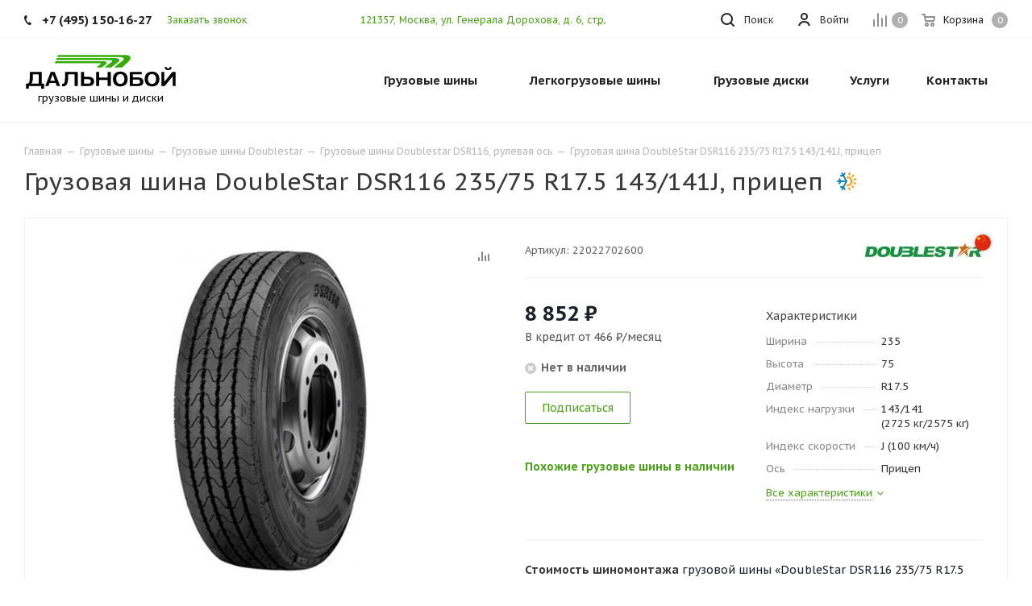

--- FILE ---
content_type: text/html; charset=UTF-8
request_url: https://tyrecraft.ru/truck-tyres/doublestar/dsr116/gruzovaya-shina-doublestar-dsr116-235-75-r17-5-143-141j-pritsep/
body_size: 62144
content:
    <!DOCTYPE html>
<html xmlns="https://www.w3.org/1999/xhtml" xml:lang="ru" lang="ru" >
    <head>
        <title>Грузовая шина DoubleStar DSR116 235/75 R17.5 143/141J, прицеп — купить в интернет-магазине «Дальнобой» в Москве и МО</title>

        <link rel="preconnect" href="https://mc.yandex.ru/">
        <link rel="preconnect" href="https://code.jivosite.com/">

        <meta name="viewport" content="initial-scale=1.0, width=device-width" />
        <meta name="HandheldFriendly" content="true" />
        <meta name="yes" content="yes" />
        <meta name="apple-mobile-web-app-status-bar-style" content="black" />
        <meta name="SKYPE_TOOLBAR" content="SKYPE_TOOLBAR_PARSER_COMPATIBLE" />
        <meta http-equiv="Content-Type" content="text/html; charset=UTF-8" />
<meta name="description" content="В интернет-магазине «Дальнобой» представлена грузовая шина DoubleStar DSR116 235/75 R17.5 143/141J, прицеп — которую вы можете легко купить по цене 8&nbsp;852&nbsp;&#8381;, со склада, с быстрой доставкой по Москве и МО." />
<script data-skip-moving="true">(function(w, d, n) {var cl = "bx-core";var ht = d.documentElement;var htc = ht ? ht.className : undefined;if (htc === undefined || htc.indexOf(cl) !== -1){return;}var ua = n.userAgent;if (/(iPad;)|(iPhone;)/i.test(ua)){cl += " bx-ios";}else if (/Windows/i.test(ua)){cl += ' bx-win';}else if (/Macintosh/i.test(ua)){cl += " bx-mac";}else if (/Linux/i.test(ua) && !/Android/i.test(ua)){cl += " bx-linux";}else if (/Android/i.test(ua)){cl += " bx-android";}cl += (/(ipad|iphone|android|mobile|touch)/i.test(ua) ? " bx-touch" : " bx-no-touch");cl += w.devicePixelRatio && w.devicePixelRatio >= 2? " bx-retina": " bx-no-retina";if (/AppleWebKit/.test(ua)){cl += " bx-chrome";}else if (/Opera/.test(ua)){cl += " bx-opera";}else if (/Firefox/.test(ua)){cl += " bx-firefox";}ht.className = htc ? htc + " " + cl : cl;})(window, document, navigator);</script>


<link href="/bitrix/js/ui/design-tokens/dist/ui.design-tokens.min.css?174055859823463"  rel="stylesheet" />
<link href="/bitrix/js/ui/fonts/opensans/ui.font.opensans.min.css?16673945772320"  rel="stylesheet" />
<link href="/bitrix/js/main/popup/dist/main.popup.bundle.min.css?175162449328056"  rel="stylesheet" />
<link href="/bitrix/cache/css/s1/aspro_tires2/page_bab478c519b5c471e438c668f59aaf21/page_bab478c519b5c471e438c668f59aaf21_v1.css?175619588665638"  rel="stylesheet" />
<link href="/bitrix/cache/css/s1/aspro_tires2/template_f71d7331665cc452c5ee5541ec53a816/template_f71d7331665cc452c5ee5541ec53a816_v1.css?17561958341132761"  data-template-style="true" rel="stylesheet" />




<script type="extension/settings" data-extension="currency.currency-core">{"region":"ru"}</script>



<link rel="preconnect" href="https://fonts.gstatic.com">
<link rel="preload" href="https://fonts.googleapis.com/css2?family=PT+Sans+Caption:wght@400;700&display=swap" as="style">
<link href="https://fonts.googleapis.com/css2?family=PT+Sans+Caption:wght@400;700&display=swap" rel="stylesheet">
<link rel="shortcut icon" href="/favicon.ico?1630081106" type="image/x-icon" />
<link rel="apple-touch-icon" sizes="180x180" href="/upload/CTires2/6cb/6cb960283cd8aa3fe3caf348226b23d0.jpg" />
<meta property="og:description" content="В интернет-магазине «Дальнобой» представлена грузовая шина DoubleStar DSR116 235/75 R17.5 143/141J, прицеп — которую вы можете легко купить по цене 8&nbsp;852&nbsp;&#8381;, со склада, с быстрой доставкой по Москве и МО." />
<meta property="og:image" content="https://tyrecraft.ru/upload/iblock/f1c/ghjavotcle5ekpb66zuqfbe0v74e61rj.jpg" />
<link rel="image_src" href="https://tyrecraft.ru/upload/iblock/f1c/ghjavotcle5ekpb66zuqfbe0v74e61rj.jpg"  />
<meta property="og:title" content="Грузовая шина DoubleStar DSR116 235/75 R17.5 143/141J, прицеп — купить в интернет-магазине «Дальнобой» в Москве и МО" />
<meta property="og:type" content="website" />
<meta property="og:url" content="https://tyrecraft.ru/truck-tyres/doublestar/dsr116/gruzovaya-shina-doublestar-dsr116-235-75-r17-5-143-141j-pritsep/" />



                            </head>
<body class="fill_bg_n site_s1" id="main">
    <div id="panel"></div>







        <!--'start_frame_cache_basketitems-component-block'-->                        	<div id="ajax_basket"></div>
            <!--'end_frame_cache_basketitems-component-block'-->                            
<div class="wrapper1  catalog_page basket_normal basket_fill_DARK side_LEFT catalog_icons_N banner_auto  mheader-v1 header-v1 regions_N fill_N footer-v1 front-vindex3 mfixed_N mfixed_view_always title-v1 with_phones">

    <div class="header_wrap visible-lg visible-md title-v1">
        <header id="header">
            <div class="top-block top-block-v1">
    <div class="maxwidth-theme">
        <div class="wrapp_block">
            <div class="row">
                                    <div class="top-block-item col-md-4">
                        <div class="phone-block">
                                                            <div class="inline-block">
                                    
        
                                <!-- noindex -->
        <div class="phone">
            <i class="svg svg-phone"></i>
            <a rel="nofollow" href="tel:+74951501627">+7 (495) 150-16-27</a>
                    </div>
        <!-- /noindex -->
            
        
                                    </div>
                                                                                        <div class="inline-block">
                                    <span class="callback-block animate-load twosmallfont colored" data-event="jqm" data-param-form_id="CALLBACK" data-name="callback">Заказать звонок</span>
                                </div>
                                                    </div>
                    </div>
                                <div class="top-block-item pull-right show-fixed top-ctrl">
                    <div class="basket_wrap twosmallfont">
                                                    <!--'start_frame_cache_header-basket-with-compare-block1'-->                                            <!--noindex-->
			<a class="basket-link compare    " href="/compare/" title="Список сравниваемых элементов">
		<span class="js-basket-block"><i class="svg inline  svg-inline-compare " aria-hidden="true" ><svg xmlns="http://www.w3.org/2000/svg" width="17" height="17"><path d="M16 3a1 1 0 011 1v13h-2V4a1 1 0 011-1zm-5 3a1 1 0 011 1v10h-2V7a1 1 0 011-1zM6 0a1 1 0 011 1v16H5V1a1 1 0 011-1zM1 8a1 1 0 011 1v8H0V9a1 1 0 011-1z" fill="#222" fill-rule="evenodd"/></svg></i><span class="title dark_link">Сравнение</span><span class="count">0</span></span>
	</a>
	<!--/noindex-->                                                        <!-- noindex -->
                                                <a rel="nofollow" class="dark-color basket-link basket    " href="/basket/" title="Корзина пуста">
							<span class="js-basket-block">
								<i class="svg inline  svg-inline-basket " aria-hidden="true" ><svg xmlns="http://www.w3.org/2000/svg" width="17" height="16"><path data-name="Ellipse 2 copy" d="M16 9.344l-.63.656H4.75L4 9.219 2.85 2H1a1 1 0 110-2h2c.26 0 .52.006.52.006a1.048 1.048 0 011.15.763L5.16 3H16.5l.5.5V5zM5.37 5l.41 3h8.5L15 5H5.37zm1.13 6A2.5 2.5 0 114 13.5 2.5 2.5 0 016.5 11zM6 14h1v-1H6v1zm7.5-3a2.5 2.5 0 11-2.5 2.5 2.5 2.5 0 012.5-2.5zm-.5 3h1v-1h-1v1z" fill="#222" fill-rule="evenodd"/></svg></i>                                								<span class="title dark_link">Корзина</span>
																<span class="count">0</span>
							</span>
                </a>
                                <!-- /noindex -->
                        <!--'end_frame_cache_header-basket-with-compare-block1'-->                                </div>
                </div>
                <div class="top-block-item pull-right show-fixed top-ctrl">
                    <div class="personal_wrap">
                        <div class="personal top login twosmallfont">
                            
        <!--'start_frame_cache_header-auth-block1'-->        <!-- noindex --><a rel="nofollow" title="Мой кабинет" class="personal-link dark-color animate-load" data-event="jqm" data-param-type="auth" data-param-backurl="/truck-tyres/doublestar/dsr116/gruzovaya-shina-doublestar-dsr116-235-75-r17-5-143-141j-pritsep/" data-name="auth" href="/personal/"><i class="svg inline  svg-inline-cabinet" aria-hidden="true" title="Мой кабинет"><svg xmlns="http://www.w3.org/2000/svg" width="16" height="16"><path d="M13.88 16a5.616 5.616 0 00-10.752 0h-2.1a7.66 7.66 0 0114.954 0h-2.1zM8.5 0A4.5 4.5 0 114 4.5 4.5 4.5 0 018.5 0zm0 2A2.5 2.5 0 116 4.5 2.5 2.5 0 018.5 2z" fill="#222" fill-rule="evenodd"/></svg></i><span class="wrap"><span class="name">Войти</span></span></a><!-- /noindex -->        <!--'end_frame_cache_header-auth-block1'-->
                            </div>
                    </div>
                </div>

                <div class="top-block-item pull-left visible-lg adress">
                    
        
                <div class="address twosmallfont inline-block">
            <a href="/driving-directions.jpg" class="popup_link fancy">121357, Москва, ул. Генерала Дорохова, д.&nbsp;6, стр.&nbsp;5</a>        </div>
    
        
                    </div>
                <div class="top-block-item pull-right show-fixed top-ctrl">
                    <button class="top-btn inline-search-show twosmallfont">
                        <i class="svg inline  svg-inline-search" aria-hidden="true" ><svg xmlns="http://www.w3.org/2000/svg" width="17" height="17"><defs><style>.sscls-1{fill:#222;fill-rule:evenodd}</style></defs><path class="sscls-1" d="M7.5 0A7.5 7.5 0 110 7.5 7.5 7.5 0 017.5 0zm0 2A5.5 5.5 0 112 7.5 5.5 5.5 0 017.5 2z"/><path class="sscls-1" d="M13.417 12.035l3.3 3.3a.978.978 0 11-1.382 1.382l-3.3-3.3a.978.978 0 011.382-1.382z"/></svg></i>                        <span class="dark-color">Поиск</span>
                    </button>
                </div>
                            </div>
        </div>
    </div>
</div>
<div class="header-wrapper topmenu-LIGHT">
    <div class="wrapper_inner">
        <div class="logo_and_menu-row">
            <div class="logo-row row">
                <div class="logo-block col-md-4 col-sm-3">
                    <div class="logo">
                        <a href="/"><img src="/upload/CTires2/0ea/0eaf766beed756907d32a909f07a5a5f.svg" alt="Дальнобой" title="Дальнобой" width="190" height="44" /></a>                        <div class="top-description">
                            грузовые шины и&nbsp;диски                        </div>
                    </div>
                </div>
                                <div class="col-md-8 menu-row">
                    <div class="nav-main-collapse collapse in">
                        <div class="menu-only">
                            <nav class="mega-menu sliced">
                                        <div class="table-menu">
        <table>
            <tr>
                                                        <td class="menu-item unvisible dropdown catalog wide_menu  ">
                        <div class="wrap">
                            <a class="dropdown-toggle" href="/truck-tyres/">
                                <div>
                                    Грузовые шины                                    <div class="line-wrapper"><span class="line"></span></div>
                                </div>
                            </a>
                                                            <span class="tail"></span>
                                                                <ul class="dropdown-menu double_childs">
                                                                            <li class="double_menu left">
                                            <div class="items_wrap left">
                                                                                                                                                        <div class="childs_wrap">
                                                        <div class="name">
                                                            <a class="name_lnk"
                                                                                                       href="/truck-tyres/cars/">                                                                По автомобилю                                                                </a>                                                        </div>
                                                        <div class="items">
                                                                                                                            <div class="item">
                                                                    <a href="/truck-tyres/cars/gaz/53/">Шины на ГАЗ 53</a>
                                                                </div>
                                                                                                                            <div class="item">
                                                                    <a href="/truck-tyres/cars/kamaz/">Шины на Камаз</a>
                                                                </div>
                                                                                                                            <div class="item">
                                                                    <a href="/truck-tyres/cars/kamaz/5490/">Шины на Камаз 5490</a>
                                                                </div>
                                                                                                                            <div class="item">
                                                                    <a href="/truck-tyres/cars/kamaz/6520/">Шины на Камаз 6520</a>
                                                                </div>
                                                                                                                            <div class="item">
                                                                    <a href="/truck-tyres/cars/kamaz/65115/">Шины на Камаз 65115</a>
                                                                </div>
                                                                                                                            <div class="item">
                                                                    <a href="/truck-tyres/cars/maz/">Шины на МАЗ</a>
                                                                </div>
                                                                                                                            <div class="item">
                                                                    <a href="/truck-tyres/cars/hino/hino-500/">Шины на Хино 500</a>
                                                                </div>
                                                                                                                            <div class="item">
                                                                    <a href="/truck-tyres/cars/hyundai/hd78/">Шины на Хендай hd 78</a>
                                                                </div>
                                                                                                                    </div>
                                                    </div>
                                                                                                                                                                                                            <div class="childs_wrap">
                                                        <div class="name">
                                                                                                                            Часто ищут                                                                                                                        </div>
                                                        <div class="items">
                                                                                                                            <div class="item">
                                                                    <a href="/truck-tyres/search/">Шины для грузовика</a>
                                                                </div>
                                                                                                                            <div class="item">
                                                                    <a href="/truck-tyres/search/country-is-china/">Китайские грузовые шины</a>
                                                                </div>
                                                                                                                            <div class="item">
                                                                    <a href="/truck-tyres/search/axle-is-trailer/">Резина на грузовой прицеп</a>
                                                                </div>
                                                                                                                    </div>
                                                    </div>
                                                                                                                                                                                                            <div class="childs_wrap">
                                                        <div class="name">
                                                                                                                            По бренду                                                                                                                        </div>
                                                        <div class="items">
                                                                                                                            <div class="item">
                                                                    <a href="/truck-tyres/search/proizvoditel-is-kama/shirina_profilya-is-385/vysota_profilya-is-65/posadochnyy_diametr-is-r22.5/">Кама 385/65 R22.5</a>
                                                                </div>
                                                                                                                            <div class="item">
                                                                    <a href="/truck-tyres/search/proizvoditel-is-kama/shirina_profilya-is-215/vysota_profilya-is-75/posadochnyy_diametr-is-r17.5/">Шины Кама 215/75 R17.5</a>
                                                                </div>
                                                                                                                    </div>
                                                    </div>
                                                                                                                                                                                                    </div>
                                                                                            <div class="items_wrap right">
                                                    <div
                                                        class="name">По размеру</div>
                                                    <div class="items">
                                                                                                                    <div class="item">
                                                                <a href="/truck-tyres/search/shirina_profilya-is-245/vysota_profilya-is-70/posadochnyy_diametr-is-r19.5/">245/70 R19.5</a>
                                                            </div>
                                                                                                                    <div class="item">
                                                                <a href="/truck-tyres/search/shirina_profilya-is-265/vysota_profilya-is-70/posadochnyy_diametr-is-r19.5/">265/70 R19.5</a>
                                                            </div>
                                                                                                                    <div class="item">
                                                                <a href="/truck-tyres/search/shirina_profilya-is-325/vysota_profilya-is-95/posadochnyy_diametr-is-r24/">325/95 R24</a>
                                                            </div>
                                                                                                                    <div class="item">
                                                                <a href="/truck-tyres/search/shirina_profilya-is-225/vysota_profilya-is-75/posadochnyy_diametr-is-r16c/">Грузовые шины 225/75 R16C</a>
                                                            </div>
                                                                                                                    <div class="item">
                                                                <a href="/truck-tyres/search/shirina_profilya-is-8.25/posadochnyy_diametr-is-r16/">Грузовые шины 8.25 R16</a>
                                                            </div>
                                                                                                                    <div class="item">
                                                                <a href="/truck-tyres/search/posadochnyy_diametr-is-r16/">Грузовые шины R16</a>
                                                            </div>
                                                                                                                    <div class="item">
                                                                <a href="/truck-tyres/search/shirina_profilya-is-9.00/posadochnyy_diametr-is-r20/">Резина 9.00 R20 цена</a>
                                                            </div>
                                                                                                                    <div class="item">
                                                                <a href="/truck-tyres/search/shirina_profilya-is-10.00/posadochnyy_diametr-is-r20/">Шины 10.00 R20</a>
                                                            </div>
                                                                                                                    <div class="item">
                                                                <a href="/truck-tyres/search/shirina_profilya-is-11.00/posadochnyy_diametr-is-r20/">Шины 11.00 R20</a>
                                                            </div>
                                                                                                                    <div class="item">
                                                                <a href="/truck-tyres/search/shirina_profilya-is-12.00/posadochnyy_diametr-is-r20/">Шины 12.00 R20</a>
                                                            </div>
                                                                                                                    <div class="item">
                                                                <a href="/truck-tyres/search/shirina_profilya-is-12.00/posadochnyy_diametr-is-r24/">Шины 12.00 R24</a>
                                                            </div>
                                                                                                                    <div class="item">
                                                                <a href="/truck-tyres/search/shirina_profilya-is-315/vysota_profilya-is-70/posadochnyy_diametr-is-r22.5/">Шины 315/70 R22.5</a>
                                                            </div>
                                                                                                                    <div class="item">
                                                                <a href="/truck-tyres/search/shirina_profilya-is-8.25/posadochnyy_diametr-is-r15/">Шины 8.25 R15</a>
                                                            </div>
                                                                                                                    <div class="item">
                                                                <a href="/truck-tyres/search/shirina_profilya-is-8.25/posadochnyy_diametr-is-r20/">Шины 8.25 R20</a>
                                                            </div>
                                                                                                            </div>
                                                </div>
                                                                                    </li>
                                        <li class="double_menu right">
                                            <div class="title_wrap clearfix">
                                                <a class="all_brands pull-right"
                                                   href="/truck-tyres/">Все производители</a>
                                                <div class="name">Популярные производители</div>
                                            </div>
                                            <ul>
                                                																	<li class="  has_img hide_name">
					<a href="/truck-tyres/advance/" title="Грузовые шины Advance">
														<div class="menu_img country china"><img class="lazyload" src="[data-uri]" data-src="/upload/resize_cache/iblock/36c/100_25_0/36ca53e2caf33573301540d89e94a30d.png" alt="Грузовые шины Advance" title="Грузовые шины Advance" /></div>
																			<span class="name">Грузовые шины Advance</span>					</a>
									</li>
																			<li class="  has_img hide_name">
					<a href="/truck-tyres/aeolus/" title="Грузовые шины Aeolus">
														<div class="menu_img country china"><img class="lazyload" src="[data-uri]" data-src="/upload/resize_cache/iblock/f59/100_25_0/f59021469cb7ba0a7feae6035580dd30.png" alt="Грузовые шины Aeolus" title="Грузовые шины Aeolus" /></div>
																			<span class="name">Грузовые шины Aeolus</span>					</a>
									</li>
																			<li class="  has_img hide_name">
					<a href="/truck-tyres/altila/" title="Грузовые шины Altila">
														<div class="menu_img country china"><img class="lazyload" src="[data-uri]" data-src="/upload/resize_cache/iblock/407/100_25_0/4z7qgphfbylxzb4vyhoo0irf6it3h6nv.jpg" alt="Грузовые шины Altila" title="Грузовые шины Altila" /></div>
																			<span class="name">Грузовые шины Altila</span>					</a>
									</li>
																			<li class="  has_img hide_name">
					<a href="/truck-tyres/amberstone/" title="Грузовые шины Amberstone">
														<div class="menu_img country china"><img class="lazyload" src="[data-uri]" data-src="/upload/resize_cache/iblock/104/100_25_0/rdfvmxlg8d86qxaycwthn6h8ghivq4fl.jpg" alt="Грузовые шины Amberstone" title="Грузовые шины Amberstone" /></div>
																			<span class="name">Грузовые шины Amberstone</span>					</a>
									</li>
																			<li class="  has_img hide_name">
					<a href="/truck-tyres/annaite/" title="Грузовые шины Annaite">
														<div class="menu_img country china"><img class="lazyload" src="[data-uri]" data-src="/upload/resize_cache/iblock/53f/100_25_0/53fe028caa7b620fd2794d85f6c671a0.png" alt="Грузовые шины Annaite" title="Грузовые шины Annaite" /></div>
																			<span class="name">Грузовые шины Annaite</span>					</a>
									</li>
																			<li class="  has_img hide_name">
					<a href="/truck-tyres/aoteli/" title="Грузовые шины Aoteli">
														<div class="menu_img country china"><img class="lazyload" src="[data-uri]" data-src="/upload/resize_cache/iblock/dbd/100_25_0/dbd34b1b1339187ee7985f1c0a1ad554.jpg" alt="Грузовые шины Aoteli" title="Грузовые шины Aoteli" /></div>
																			<span class="name">Грузовые шины Aoteli</span>					</a>
									</li>
																			<li class="  has_img hide_name">
					<a href="/truck-tyres/aplus/" title="Грузовые шины Aplus">
														<div class="menu_img country china"><img class="lazyload" src="[data-uri]" data-src="/upload/resize_cache/iblock/653/100_25_0/6532a96514d261fdb556633b5596f6d7.png" alt="Грузовые шины Aplus" title="Грузовые шины Aplus" /></div>
																			<span class="name">Грузовые шины Aplus</span>					</a>
									</li>
																			<li class="  has_img hide_name">
					<a href="/truck-tyres/armstrong/" title="Грузовые шины Armstrong">
														<div class="menu_img"><img class="lazyload" src="[data-uri]" data-src="/upload/resize_cache/iblock/aeb/100_25_0/aebe0e1f2035b575da67cbaed7cb046f.jpg" alt="Грузовые шины Armstrong" title="Грузовые шины Armstrong" /></div>
																			<span class="name">Грузовые шины Armstrong</span>					</a>
									</li>
																			<li class="  has_img hide_name">
					<a href="/truck-tyres/aufine/" title="Грузовые шины Aufine">
														<div class="menu_img"><img class="lazyload" src="[data-uri]" data-src="/upload/resize_cache/iblock/80b/100_25_0/mh6u4ji0f5yrk6puljqyf8fnnaagc2mi.jpg" alt="Грузовые шины Aufine" title="Грузовые шины Aufine" /></div>
																			<span class="name">Грузовые шины Aufine</span>					</a>
									</li>
																			<li class="  has_img hide_name">
					<a href="/truck-tyres/austone/" title="Грузовые шины Austone">
														<div class="menu_img"><img class="lazyload" src="[data-uri]" data-src="/upload/resize_cache/iblock/97d/100_25_0/dkyr1m8az7nt9cg241s89hja6zz0n2us.jpg" alt="Грузовые шины Austone" title="Грузовые шины Austone" /></div>
																			<span class="name">Грузовые шины Austone</span>					</a>
									</li>
																			<li class="  has_img hide_name">
					<a href="/truck-tyres/barum/" title="Грузовые шины Barum">
														<div class="menu_img"><img class="lazyload" src="[data-uri]" data-src="/upload/resize_cache/iblock/777/100_25_0/777ac3e07e7648c9794424bd53f5dd04.png" alt="Грузовые шины Barum" title="Грузовые шины Barum" /></div>
																			<span class="name">Грузовые шины Barum</span>					</a>
									</li>
																			<li class="  has_img hide_name">
					<a href="/truck-tyres/bf-goodrich/" title="Грузовые шины BF Goodrich">
														<div class="menu_img"><img class="lazyload" src="[data-uri]" data-src="/upload/resize_cache/iblock/0b7/100_25_0/0b754af133d9c956d3db4a3d54ca45fb.png" alt="Грузовые шины BF Goodrich" title="Грузовые шины BF Goodrich" /></div>
																			<span class="name">Грузовые шины BF Goodrich</span>					</a>
									</li>
																			<li class="  has_img hide_name">
					<a href="/truck-tyres/blackhawk/" title="Грузовые шины Blackhawk">
														<div class="menu_img"><img class="lazyload" src="[data-uri]" data-src="/upload/resize_cache/iblock/609/100_25_0/tgce3sylsbjw8j4fz53mim9bbh2sv97j.png" alt="Грузовые шины Blackhawk" title="Грузовые шины Blackhawk" /></div>
																			<span class="name">Грузовые шины Blackhawk</span>					</a>
									</li>
																			<li class="  has_img hide_name">
					<a href="/truck-tyres/blacklion/" title="Грузовые шины Blacklion">
														<div class="menu_img"><img class="lazyload" src="[data-uri]" data-src="/upload/resize_cache/iblock/7f0/100_25_0/7f0cc9c3a34d90c7d38eb88ae44c0e13.png" alt="Грузовые шины Blacklion" title="Грузовые шины Blacklion" /></div>
																			<span class="name">Грузовые шины Blacklion</span>					</a>
									</li>
																			<li class="  has_img hide_name">
					<a href="/truck-tyres/boto/" title="Грузовые шины Boto">
														<div class="menu_img country china"><img class="lazyload" src="[data-uri]" data-src="/upload/resize_cache/iblock/75f/100_25_0/75fb5a5a52089646693646f27ff628fa.jpg" alt="Грузовые шины Boto" title="Грузовые шины Boto" /></div>
																			<span class="name">Грузовые шины Boto</span>					</a>
									</li>
																			<li class="  has_img hide_name">
					<a href="/truck-tyres/bridgestone/" title="Грузовые шины Bridgestone">
														<div class="menu_img"><img class="lazyload" src="[data-uri]" data-src="/upload/resize_cache/iblock/cfe/100_25_0/cfe07799fe86e943a83bb19a4f264474.png" alt="Грузовые шины Bridgestone" title="Грузовые шины Bridgestone" /></div>
																			<span class="name">Грузовые шины Bridgestone</span>					</a>
									</li>
																			<li class="  has_img hide_name">
					<a href="/truck-tyres/cargopower/" title="Грузовые шины Cargopower">
														<div class="menu_img country china"><img class="lazyload" src="[data-uri]" data-src="/upload/resize_cache/iblock/968/100_25_0/4r4lugolsycb9kgjimh6cxog16qzm00a.jpg" alt="Грузовые шины Cargopower" title="Грузовые шины Cargopower" /></div>
																			<span class="name">Грузовые шины Cargopower</span>					</a>
									</li>
																			<li class="  has_img hide_name">
					<a href="/truck-tyres/changfeng/" title="Грузовые шины Changfeng">
														<div class="menu_img country china"><img class="lazyload" src="[data-uri]" data-src="/upload/resize_cache/iblock/2a6/100_25_0/2a6937d9078997c183915696a3b4c8cb.png" alt="Грузовые шины Changfeng" title="Грузовые шины Changfeng" /></div>
																			<span class="name">Грузовые шины Changfeng</span>					</a>
									</li>
																			<li class="  has_img hide_name">
					<a href="/truck-tyres/chaoyang/" title="Грузовые шины Chaoyang">
														<div class="menu_img country china"><img class="lazyload" src="[data-uri]" data-src="/upload/resize_cache/iblock/fc8/100_25_0/0yzz4a2vps665i9ui2bogc14r9zdn2ue.jpg" alt="Грузовые шины Chaoyang" title="Грузовые шины Chaoyang" /></div>
																			<span class="name">Грузовые шины Chaoyang</span>					</a>
									</li>
																			<li class="  has_img hide_name">
					<a href="/truck-tyres/compasal/" title="Грузовые шины Compasal">
														<div class="menu_img country china"><img class="lazyload" src="[data-uri]" data-src="/upload/resize_cache/iblock/bbc/100_25_0/bbc040a230b9ab5a73ad6888d6e73588.jpg" alt="Грузовые шины Compasal" title="Грузовые шины Compasal" /></div>
																			<span class="name">Грузовые шины Compasal</span>					</a>
									</li>
																			<li class="  has_img hide_name">
					<a href="/truck-tyres/continental/" title="Грузовые шины Continental">
														<div class="menu_img"><img class="lazyload" src="[data-uri]" data-src="/upload/resize_cache/iblock/79b/100_25_0/79bada54e2b56f36913c8f3902c91caf.jpg" alt="Грузовые шины Continental" title="Грузовые шины Continental" /></div>
																			<span class="name">Грузовые шины Continental</span>					</a>
									</li>
																			<li class="  has_img hide_name">
					<a href="/truck-tyres/copartner/" title="Грузовые шины Copartner">
														<div class="menu_img"><img class="lazyload" src="[data-uri]" data-src="/upload/resize_cache/iblock/145/100_25_0/qckiqir0qnh06xb20u915m64ipes3mhf.jpg" alt="Грузовые шины Copartner" title="Грузовые шины Copartner" /></div>
																			<span class="name">Грузовые шины Copartner</span>					</a>
									</li>
																			<li class="  has_img hide_name">
					<a href="/truck-tyres/cordiant/" title="Грузовые шины Cordiant">
														<div class="menu_img country russia"><img class="lazyload" src="[data-uri]" data-src="/upload/resize_cache/iblock/eac/100_25_0/eacb4ffdec2f64152a490f91f88a3252.png" alt="Грузовые шины Cordiant" title="Грузовые шины Cordiant" /></div>
																			<span class="name">Грузовые шины Cordiant</span>					</a>
									</li>
																			<li class="  has_img hide_name">
					<a href="/truck-tyres/crosswind/" title="Грузовые шины Crosswind">
														<div class="menu_img"><img class="lazyload" src="[data-uri]" data-src="/upload/resize_cache/iblock/5d8/100_25_0/xfqtrwpt9ejviz34h2h3tmrbdxchwr99.jpg" alt="Грузовые шины Crosswind" title="Грузовые шины Crosswind" /></div>
																			<span class="name">Грузовые шины Crosswind</span>					</a>
									</li>
																			<li class="  has_img hide_name">
					<a href="/truck-tyres/dayton/" title="Грузовые шины Dayton">
														<div class="menu_img"><img class="lazyload" src="[data-uri]" data-src="/upload/resize_cache/iblock/51d/100_25_0/51d137c359e84430165dc47a90b3631f.png" alt="Грузовые шины Dayton" title="Грузовые шины Dayton" /></div>
																			<span class="name">Грузовые шины Dayton</span>					</a>
									</li>
																			<li class="  has_img hide_name">
					<a href="/truck-tyres/deestone/" title="Грузовые шины Deestone">
														<div class="menu_img"><img class="lazyload" src="[data-uri]" data-src="/upload/resize_cache/iblock/cda/100_25_0/cdab24d81007b1a2e511f27532752665.jpg" alt="Грузовые шины Deestone" title="Грузовые шины Deestone" /></div>
																			<span class="name">Грузовые шины Deestone</span>					</a>
									</li>
																			<li class="  has_img hide_name">
					<a href="/truck-tyres/doublecoin/" title="Грузовые шины DoubleCoin">
														<div class="menu_img"><img class="lazyload" src="[data-uri]" data-src="/upload/resize_cache/iblock/c89/100_25_0/c89df58e53d39f1bfaac8f41bcdf6548.jpg" alt="Грузовые шины DoubleCoin" title="Грузовые шины DoubleCoin" /></div>
																			<span class="name">Грузовые шины DoubleCoin</span>					</a>
									</li>
																			<li class="  has_img hide_name">
					<a href="/truck-tyres/doubleroad/" title="Грузовые шины Doubleroad">
														<div class="menu_img country china"><img class="lazyload" src="[data-uri]" data-src="/upload/resize_cache/iblock/a52/100_25_0/a523e9322adfb63a88325ff71a13dc0c.jpg" alt="Грузовые шины Doubleroad" title="Грузовые шины Doubleroad" /></div>
																			<span class="name">Грузовые шины Doubleroad</span>					</a>
									</li>
																			<li class=" active has_img hide_name">
					<a href="/truck-tyres/doublestar/" title="Грузовые шины Doublestar">
														<div class="menu_img country china"><img class="lazyload" src="[data-uri]" data-src="/upload/resize_cache/iblock/6f8/100_25_0/6f8e425323a157c1c0dec09df2a9d2bd.jpg" alt="Грузовые шины Doublestar" title="Грузовые шины Doublestar" /></div>
																			<span class="name">Грузовые шины Doublestar</span>					</a>
									</li>
																			<li class="  has_img hide_name">
					<a href="/truck-tyres/dunlop/" title="Грузовые шины Dunlop">
														<div class="menu_img"><img class="lazyload" src="[data-uri]" data-src="/upload/resize_cache/iblock/edc/100_25_0/edc8ae9df9f8959d43af60586af5aee2.jpg" alt="Грузовые шины Dunlop" title="Грузовые шины Dunlop" /></div>
																			<span class="name">Грузовые шины Dunlop</span>					</a>
									</li>
																			<li class="  has_img hide_name">
					<a href="/truck-tyres/durun/" title="Грузовые шины Durun">
														<div class="menu_img"><img class="lazyload" src="[data-uri]" data-src="/upload/resize_cache/iblock/8a0/100_25_0/gavqe40v7kseu353engn5l1z1u7ihg97.png" alt="Грузовые шины Durun" title="Грузовые шины Durun" /></div>
																			<span class="name">Грузовые шины Durun</span>					</a>
									</li>
																			<li class="  has_img hide_name">
					<a href="/truck-tyres/dynamo/" title="Грузовые шины Dynamo">
														<div class="menu_img"><img class="lazyload" src="[data-uri]" data-src="/upload/resize_cache/iblock/589/100_25_0/5894127573fe1d72d768adc6045be397.jpg" alt="Грузовые шины Dynamo" title="Грузовые шины Dynamo" /></div>
																			<span class="name">Грузовые шины Dynamo</span>					</a>
									</li>
																			<li class="  has_img hide_name">
					<a href="/truck-tyres/eudemon/" title="Грузовые шины EUDEMON">
														<div class="menu_img"><img class="lazyload" src="[data-uri]" data-src="/upload/resize_cache/iblock/2ac/100_25_0/ne9bednod0pm9nxbh3bt4igdyizm9qsr.jpg" alt="Грузовые шины EUDEMON" title="Грузовые шины EUDEMON" /></div>
																			<span class="name">Грузовые шины EUDEMON</span>					</a>
									</li>
																			<li class="  has_img hide_name">
					<a href="/truck-tyres/evergreen/" title="Грузовые шины Evergreen">
														<div class="menu_img country china"><img class="lazyload" src="[data-uri]" data-src="/upload/resize_cache/iblock/d55/100_25_0/50zr8jlxfxppkbcdng2nlpqotgvt89n6.jpg" alt="Грузовые шины Evergreen" title="Грузовые шины Evergreen" /></div>
																			<span class="name">Грузовые шины Evergreen</span>					</a>
									</li>
																			<li class="  has_img hide_name">
					<a href="/truck-tyres/fesite/" title="Грузовые шины Fesite">
														<div class="menu_img country china"><img class="lazyload" src="[data-uri]" data-src="/upload/resize_cache/iblock/35f/100_25_0/35f96fb45ef09fdbeadad96acb907a82.jpg" alt="Грузовые шины Fesite" title="Грузовые шины Fesite" /></div>
																			<span class="name">Грузовые шины Fesite</span>					</a>
									</li>
																			<li class="  has_img hide_name">
					<a href="/truck-tyres/firemax/" title="Грузовые шины Firemax">
														<div class="menu_img country china"><img class="lazyload" src="[data-uri]" data-src="/upload/resize_cache/iblock/870/100_25_0/870e3b5a2b05d8d470949148fc0d6b9d.jpg" alt="Грузовые шины Firemax" title="Грузовые шины Firemax" /></div>
																			<span class="name">Грузовые шины Firemax</span>					</a>
									</li>
																			<li class="  has_img hide_name">
					<a href="/truck-tyres/firestone/" title="Грузовые шины Firestone">
														<div class="menu_img"><img class="lazyload" src="[data-uri]" data-src="/upload/resize_cache/iblock/856/100_25_0/8563a80e84102a5054ae22a7ac1e0789.jpg" alt="Грузовые шины Firestone" title="Грузовые шины Firestone" /></div>
																			<span class="name">Грузовые шины Firestone</span>					</a>
									</li>
																			<li class="  has_img hide_name">
					<a href="/truck-tyres/fortune/" title="Грузовые шины Fortune">
														<div class="menu_img"><img class="lazyload" src="[data-uri]" data-src="/upload/resize_cache/iblock/c4f/100_25_0/gc15tbr6tmxo3g9i0adqjmjsb9tsluac.png" alt="Грузовые шины Fortune" title="Грузовые шины Fortune" /></div>
																			<span class="name">Грузовые шины Fortune</span>					</a>
									</li>
																			<li class="  has_img hide_name">
					<a href="/truck-tyres/forza/" title="Грузовые шины Forza">
														<div class="menu_img country russia"><img class="lazyload" src="[data-uri]" data-src="/upload/resize_cache/iblock/1cc/100_25_0/fj85d11dosk3sbnfhedok5tve3bqmpdw.png" alt="Грузовые шины Forza" title="Грузовые шины Forza" /></div>
																			<span class="name">Грузовые шины Forza</span>					</a>
									</li>
																			<li class="  has_img hide_name">
					<a href="/truck-tyres/fulda/" title="Грузовые шины Fulda">
														<div class="menu_img"><img class="lazyload" src="[data-uri]" data-src="/upload/resize_cache/iblock/311/100_25_0/31189083497890c159711d8d01d52e5f.jpg" alt="Грузовые шины Fulda" title="Грузовые шины Fulda" /></div>
																			<span class="name">Грузовые шины Fulda</span>					</a>
									</li>
																			<li class="  has_img hide_name">
					<a href="/truck-tyres/giti/" title="Грузовые шины GiTi">
														<div class="menu_img"><img class="lazyload" src="[data-uri]" data-src="/upload/resize_cache/iblock/ce4/100_25_0/ce4f7d42ee28d5ec74f9d7f737b0e60b.jpg" alt="Грузовые шины GiTi" title="Грузовые шины GiTi" /></div>
																			<span class="name">Грузовые шины GiTi</span>					</a>
									</li>
																			<li class="  has_img hide_name">
					<a href="/truck-tyres/goldencrown/" title="Грузовые шины GoldenCrown">
														<div class="menu_img"><img class="lazyload" src="[data-uri]" data-src="/upload/resize_cache/iblock/639/100_25_0/m2sf5w23vla2dotspkjro72ouyn3gidz.jpg" alt="Грузовые шины GoldenCrown" title="Грузовые шины GoldenCrown" /></div>
																			<span class="name">Грузовые шины GoldenCrown</span>					</a>
									</li>
																			<li class="  has_img hide_name">
					<a href="/truck-tyres/goodride/" title="Грузовые шины Goodride">
														<div class="menu_img country china"><img class="lazyload" src="[data-uri]" data-src="/upload/resize_cache/iblock/31a/100_25_0/8iuax66rs1x9ssfosp1k7po2i8qqdeav.jpg" alt="Грузовые шины Goodride" title="Грузовые шины Goodride" /></div>
																			<span class="name">Грузовые шины Goodride</span>					</a>
									</li>
																			<li class="  has_img hide_name">
					<a href="/truck-tyres/goodtrip/" title="Грузовые шины Goodtrip">
														<div class="menu_img"><img class="lazyload" src="[data-uri]" data-src="/upload/resize_cache/iblock/8e4/100_25_0/vx2l4qsekk4094e1nn5i3h6bzc3gexnj.jpg" alt="Грузовые шины Goodtrip" title="Грузовые шины Goodtrip" /></div>
																			<span class="name">Грузовые шины Goodtrip</span>					</a>
									</li>
																			<li class="  has_img hide_name">
					<a href="/truck-tyres/goodyear/" title="Грузовые шины GoodYear">
														<div class="menu_img"><img class="lazyload" src="[data-uri]" data-src="/upload/resize_cache/iblock/86e/100_25_0/86ee063bc8dffe4af523fc7041d411a5.jpg" alt="Грузовые шины GoodYear" title="Грузовые шины GoodYear" /></div>
																			<span class="name">Грузовые шины GoodYear</span>					</a>
									</li>
																			<li class="  has_img hide_name">
					<a href="/truck-tyres/greendragon/" title="Грузовые шины Greendragon">
														<div class="menu_img country china"><img class="lazyload" src="[data-uri]" data-src="/upload/resize_cache/iblock/ebb/100_25_0/e43w1ia5o3hxnl3nivpb7xahwjcdh7ab.jpg" alt="Грузовые шины Greendragon" title="Грузовые шины Greendragon" /></div>
																			<span class="name">Грузовые шины Greendragon</span>					</a>
									</li>
																			<li class="  has_img hide_name">
					<a href="/truck-tyres/greenstone/" title="Грузовые шины Greenstone">
														<div class="menu_img country china"><img class="lazyload" src="[data-uri]" data-src="/upload/resize_cache/iblock/95d/100_25_0/xezsazjimzbv0qv4msk0tvzgfse4j4n2.jpg" alt="Грузовые шины Greenstone" title="Грузовые шины Greenstone" /></div>
																			<span class="name">Грузовые шины Greenstone</span>					</a>
									</li>
																			<li class="  has_img hide_name">
					<a href="/truck-tyres/gt-radial/" title="Грузовые шины GT Radial">
														<div class="menu_img"><img class="lazyload" src="[data-uri]" data-src="/upload/resize_cache/iblock/618/100_25_0/618e684e39e9ae2b27b2d8d90bd69505.jpg" alt="Грузовые шины GT Radial" title="Грузовые шины GT Radial" /></div>
																			<span class="name">Грузовые шины GT Radial</span>					</a>
									</li>
																			<li class="  has_img hide_name">
					<a href="/truck-tyres/haida/" title="Грузовые шины HAIDA">
														<div class="menu_img country china"><img class="lazyload" src="[data-uri]" data-src="/upload/resize_cache/iblock/9d3/100_25_0/4if3z4gfeb4kl0sthtr8zzynyb7ho0i0.jpg" alt="Грузовые шины HAIDA" title="Грузовые шины HAIDA" /></div>
																			<span class="name">Грузовые шины HAIDA</span>					</a>
									</li>
																			<li class="  has_img hide_name">
					<a href="/truck-tyres/hankook/" title="Грузовые шины Hankook">
														<div class="menu_img"><img class="lazyload" src="[data-uri]" data-src="/upload/resize_cache/iblock/5f6/100_25_0/5f60d9503ef85ee8ca99550a0187deab.jpg" alt="Грузовые шины Hankook" title="Грузовые шины Hankook" /></div>
																			<span class="name">Грузовые шины Hankook</span>					</a>
									</li>
																			<li class="  has_img hide_name">
					<a href="/truck-tyres/haohua/" title="Грузовые шины Haohua">
														<div class="menu_img country china"><img class="lazyload" src="[data-uri]" data-src="/upload/resize_cache/iblock/43b/100_25_0/lu6ovfq08qiuk2bmyukqewozqel8fjq2.jpg" alt="Грузовые шины Haohua" title="Грузовые шины Haohua" /></div>
																			<span class="name">Грузовые шины Haohua</span>					</a>
									</li>
																			<li class="  has_img hide_name">
					<a href="/truck-tyres/hifly/" title="Грузовые шины Hifly">
														<div class="menu_img country china"><img class="lazyload" src="[data-uri]" data-src="/upload/resize_cache/iblock/4f2/100_25_0/4f2499833b7e34dba9ec53971a7bd447.jpg" alt="Грузовые шины Hifly" title="Грузовые шины Hifly" /></div>
																			<span class="name">Грузовые шины Hifly</span>					</a>
									</li>
																			<li class="  has_img hide_name">
					<a href="/truck-tyres/hilo/" title="Грузовые шины Hilo">
														<div class="menu_img country china"><img class="lazyload" src="[data-uri]" data-src="/upload/resize_cache/iblock/205/100_25_0/jikk6bixnh748wia63zignl6ruj0rv4p.png" alt="Грузовые шины Hilo" title="Грузовые шины Hilo" /></div>
																			<span class="name">Грузовые шины Hilo</span>					</a>
									</li>
																			<li class="  has_img hide_name">
					<a href="/truck-tyres/hunterroad/" title="Грузовые шины Hunterroad">
														<div class="menu_img country china"><img class="lazyload" src="[data-uri]" data-src="/upload/resize_cache/iblock/9d1/100_25_0/hw6dmfq13ymudxr3zisbhf6gq2yk7kuu.png" alt="Грузовые шины Hunterroad" title="Грузовые шины Hunterroad" /></div>
																			<span class="name">Грузовые шины Hunterroad</span>					</a>
									</li>
																			<li class="  has_img hide_name">
					<a href="/truck-tyres/infinity/" title="Грузовые шины Infinity">
														<div class="menu_img country china"><img class="lazyload" src="[data-uri]" data-src="/upload/resize_cache/iblock/f4b/100_25_0/f4b5e8c069dee44bb9d9295ae950c0d8.jpg" alt="Грузовые шины Infinity" title="Грузовые шины Infinity" /></div>
																			<span class="name">Грузовые шины Infinity</span>					</a>
									</li>
																			<li class="  has_img hide_name">
					<a href="/truck-tyres/jinyu/" title="Грузовые шины Jinyu">
														<div class="menu_img country china"><img class="lazyload" src="[data-uri]" data-src="/upload/resize_cache/iblock/ee4/100_25_0/i1nhuheem8c1tjb3moalqpqi40ham43r.jpg" alt="Грузовые шины Jinyu" title="Грузовые шины Jinyu" /></div>
																			<span class="name">Грузовые шины Jinyu</span>					</a>
									</li>
																			<li class="  has_img hide_name">
					<a href="/truck-tyres/joyall/" title="Грузовые шины Joyall">
														<div class="menu_img country china"><img class="lazyload" src="[data-uri]" data-src="/upload/resize_cache/iblock/121/100_25_0/121a9fb998d64c70f3f30f895188b427.jpg" alt="Грузовые шины Joyall" title="Грузовые шины Joyall" /></div>
																			<span class="name">Грузовые шины Joyall</span>					</a>
									</li>
																			<li class="  has_img hide_name">
					<a href="/truck-tyres/joyus/" title="Грузовые шины Joyus">
														<div class="menu_img country china"><img class="lazyload" src="[data-uri]" data-src="/upload/resize_cache/iblock/509/100_25_0/fu2p452tpefuys424ba1p8w3ofnu8qxb.jpg" alt="Грузовые шины Joyus" title="Грузовые шины Joyus" /></div>
																			<span class="name">Грузовые шины Joyus</span>					</a>
									</li>
																			<li class="  has_img hide_name">
					<a href="/truck-tyres/kapsen/" title="Грузовые шины Kapsen">
														<div class="menu_img country china"><img class="lazyload" src="[data-uri]" data-src="/upload/resize_cache/iblock/fed/100_25_0/fedc174d8664f665c583db476d1ba0d1.jpg" alt="Грузовые шины Kapsen" title="Грузовые шины Kapsen" /></div>
																			<span class="name">Грузовые шины Kapsen</span>					</a>
									</li>
																			<li class="  has_img hide_name">
					<a href="/truck-tyres/kelly/" title="Грузовые шины Kelly">
														<div class="menu_img"><img class="lazyload" src="[data-uri]" data-src="/upload/resize_cache/iblock/714/100_25_0/7144192e9f8455abb3ac67906cddbefa.jpg" alt="Грузовые шины Kelly" title="Грузовые шины Kelly" /></div>
																			<span class="name">Грузовые шины Kelly</span>					</a>
									</li>
																			<li class="  has_img hide_name">
					<a href="/truck-tyres/keter/" title="Грузовые шины Keter">
														<div class="menu_img country china"><img class="lazyload" src="[data-uri]" data-src="/upload/resize_cache/iblock/26e/100_25_0/z23rh8uwc1722h0eerg049nvywk7df5c.jpg" alt="Грузовые шины Keter" title="Грузовые шины Keter" /></div>
																			<span class="name">Грузовые шины Keter</span>					</a>
									</li>
																			<li class="  has_img hide_name">
					<a href="/truck-tyres/kormoran/" title="Грузовые шины Kormoran">
														<div class="menu_img"><img class="lazyload" src="[data-uri]" data-src="/upload/resize_cache/iblock/0ad/100_25_0/0adbba011bc424c9a5f8a5c77631614d.jpg" alt="Грузовые шины Kormoran" title="Грузовые шины Kormoran" /></div>
																			<span class="name">Грузовые шины Kormoran</span>					</a>
									</li>
																			<li class="  has_img hide_name">
					<a href="/truck-tyres/kpatos/" title="Грузовые шины Kpatos">
														<div class="menu_img"><img class="lazyload" src="[data-uri]" data-src="/upload/resize_cache/iblock/81d/100_25_0/ry12cpjidbbx8lzmiarem32jfo6g7op3.png" alt="Грузовые шины Kpatos" title="Грузовые шины Kpatos" /></div>
																			<span class="name">Грузовые шины Kpatos</span>					</a>
									</li>
																			<li class="  has_img hide_name">
					<a href="/truck-tyres/kumho/" title="Грузовые шины Kumho">
														<div class="menu_img"><img class="lazyload" src="[data-uri]" data-src="/upload/resize_cache/iblock/1b5/100_25_0/1b5048dd69edad3a031f380df605ccba.jpg" alt="Грузовые шины Kumho" title="Грузовые шины Kumho" /></div>
																			<span class="name">Грузовые шины Kumho</span>					</a>
									</li>
																			<li class="  has_img hide_name">
					<a href="/truck-tyres/landspider/" title="Грузовые шины Landspider">
														<div class="menu_img"><img class="lazyload" src="[data-uri]" data-src="/upload/resize_cache/iblock/c47/100_25_0/2d3fqb4l20yu1vgunpbx1d93xiqkrzpt.png" alt="Грузовые шины Landspider" title="Грузовые шины Landspider" /></div>
																			<span class="name">Грузовые шины Landspider</span>					</a>
									</li>
																			<li class="  has_img hide_name">
					<a href="/truck-tyres/lanvigator/" title="Грузовые шины Lanvigator">
														<div class="menu_img country china"><img class="lazyload" src="[data-uri]" data-src="/upload/resize_cache/iblock/880/100_25_0/880c50196d94a7caf05a5f5ac2c1bc0d.jpg" alt="Грузовые шины Lanvigator" title="Грузовые шины Lanvigator" /></div>
																			<span class="name">Грузовые шины Lanvigator</span>					</a>
									</li>
																			<li class="  has_img hide_name">
					<a href="/truck-tyres/laufenn/" title="Грузовые шины Laufenn">
														<div class="menu_img country china"><img class="lazyload" src="[data-uri]" data-src="/upload/resize_cache/iblock/7ee/100_25_0/7ee5ac3fa3450ca9c0aa35a435926233.png" alt="Грузовые шины Laufenn" title="Грузовые шины Laufenn" /></div>
																			<span class="name">Грузовые шины Laufenn</span>					</a>
									</li>
																			<li class="  has_img hide_name">
					<a href="/truck-tyres/leao/" title="Грузовые шины Leao">
														<div class="menu_img country china"><img class="lazyload" src="[data-uri]" data-src="/upload/resize_cache/iblock/50d/100_25_0/50ddb57b83fd01d7ba71c7357d7c7c2e.png" alt="Грузовые шины Leao" title="Грузовые шины Leao" /></div>
																			<span class="name">Грузовые шины Leao</span>					</a>
									</li>
																			<li class="  has_img hide_name">
					<a href="/truck-tyres/linglong/" title="Грузовые шины Linglong">
														<div class="menu_img country china"><img class="lazyload" src="[data-uri]" data-src="/upload/resize_cache/iblock/e5a/100_25_0/zbuzhtgwuhnf62ip3jqki4zxqpn5qhmg.jpg" alt="Грузовые шины Linglong" title="Грузовые шины Linglong" /></div>
																			<span class="name">Грузовые шины Linglong</span>					</a>
									</li>
																			<li class="  has_img hide_name">
					<a href="/truck-tyres/longmarch/" title="Грузовые шины Longmarch">
														<div class="menu_img country china"><img class="lazyload" src="[data-uri]" data-src="/upload/resize_cache/iblock/aea/100_25_0/aea888b2a6a2786e79660a498922d5b1.jpg" alt="Грузовые шины Longmarch" title="Грузовые шины Longmarch" /></div>
																			<span class="name">Грузовые шины Longmarch</span>					</a>
									</li>
																			<li class="  has_img hide_name">
					<a href="/truck-tyres/matador/" title="Грузовые шины Matador">
														<div class="menu_img"><img class="lazyload" src="[data-uri]" data-src="/upload/resize_cache/iblock/c75/100_25_0/c75bf82efc0371360f961e03415d33de.png" alt="Грузовые шины Matador" title="Грузовые шины Matador" /></div>
																			<span class="name">Грузовые шины Matador</span>					</a>
									</li>
																			<li class="  has_img hide_name">
					<a href="/truck-tyres/maxxis/" title="Грузовые шины Maxxis">
														<div class="menu_img"><img class="lazyload" src="[data-uri]" data-src="/upload/resize_cache/iblock/452/100_25_0/ph4g8zwqnzmjzxhwfnz2o8c4w95ixqiz.png" alt="Грузовые шины Maxxis" title="Грузовые шины Maxxis" /></div>
																			<span class="name">Грузовые шины Maxxis</span>					</a>
									</li>
																			<li class="  has_img hide_name">
					<a href="/truck-tyres/michelin/" title="Грузовые шины Michelin">
														<div class="menu_img"><img class="lazyload" src="[data-uri]" data-src="/upload/resize_cache/iblock/3b1/100_25_0/3b12504771bcf9b91d7f179b6c5314d2.gif" alt="Грузовые шины Michelin" title="Грузовые шины Michelin" /></div>
																			<span class="name">Грузовые шины Michelin</span>					</a>
									</li>
																			<li class="  has_img hide_name">
					<a href="/truck-tyres/mirage/" title="Грузовые шины Mirage">
														<div class="menu_img country china"><img class="lazyload" src="[data-uri]" data-src="/upload/resize_cache/iblock/7a9/100_25_0/7a9bbb808177774b2d1f23795d635625.png" alt="Грузовые шины Mirage" title="Грузовые шины Mirage" /></div>
																			<span class="name">Грузовые шины Mirage</span>					</a>
									</li>
																			<li class="  has_img hide_name">
					<a href="/truck-tyres/nokian/" title="Грузовые шины Nokian">
														<div class="menu_img"><img class="lazyload" src="[data-uri]" data-src="/upload/resize_cache/iblock/b25/100_25_0/b25a65a5624cf502ab30b50adadbb0ed.png" alt="Грузовые шины Nokian" title="Грузовые шины Nokian" /></div>
																			<span class="name">Грузовые шины Nokian</span>					</a>
									</li>
																			<li class="  has_img hide_name">
					<a href="/truck-tyres/nortec/" title="Грузовые шины Nortec">
														<div class="menu_img"><img class="lazyload" src="[data-uri]" data-src="/upload/resize_cache/iblock/ba7/100_25_0/04o6s6qb370nd5jg5n3o2m6o5hho8375.png" alt="Грузовые шины Nortec" title="Грузовые шины Nortec" /></div>
																			<span class="name">Грузовые шины Nortec</span>					</a>
									</li>
																			<li class="  has_img hide_name">
					<a href="/truck-tyres/o-green/" title="Грузовые шины O'Green">
														<div class="menu_img"><img class="lazyload" src="[data-uri]" data-src="/upload/resize_cache/iblock/cbd/100_25_0/cbdb7ddca2c7eaab37880acfa79d8b6f.jpg" alt="Грузовые шины O'Green" title="Грузовые шины O'Green" /></div>
																			<span class="name">Грузовые шины O'Green</span>					</a>
									</li>
																			<li class="  has_img hide_name">
					<a href="/truck-tyres/onyx/" title="Грузовые шины Onyx">
														<div class="menu_img country china"><img class="lazyload" src="[data-uri]" data-src="/upload/resize_cache/iblock/540/100_25_0/5402daead64260b4f469a19cbcfe043a.jpg" alt="Грузовые шины Onyx" title="Грузовые шины Onyx" /></div>
																			<span class="name">Грузовые шины Onyx</span>					</a>
									</li>
																			<li class="  has_img hide_name">
					<a href="/truck-tyres/orium/" title="Грузовые шины Orium">
														<div class="menu_img"><img class="lazyload" src="[data-uri]" data-src="/upload/resize_cache/iblock/20d/100_25_0/20d7b546694fc6d6232fcd17cd17b810.jpg" alt="Грузовые шины Orium" title="Грузовые шины Orium" /></div>
																			<span class="name">Грузовые шины Orium</span>					</a>
									</li>
																			<li class="  has_img hide_name">
					<a href="/truck-tyres/ornate/" title="Грузовые шины Ornate">
														<div class="menu_img"><img class="lazyload" src="[data-uri]" data-src="/upload/resize_cache/iblock/8de/100_25_0/8de6ed7f15e171f6bcd186b1878dd3bb.jpg" alt="Грузовые шины Ornate" title="Грузовые шины Ornate" /></div>
																			<span class="name">Грузовые шины Ornate</span>					</a>
									</li>
																			<li class="  has_img hide_name">
					<a href="/truck-tyres/otani/" title="Грузовые шины Otani">
														<div class="menu_img"><img class="lazyload" src="[data-uri]" data-src="/upload/resize_cache/iblock/468/100_25_0/468c2bf3f3468b258a4836610feb26ae.jpg" alt="Грузовые шины Otani" title="Грузовые шины Otani" /></div>
																			<span class="name">Грузовые шины Otani</span>					</a>
									</li>
																			<li class="  has_img hide_name">
					<a href="/truck-tyres/ovation/" title="Грузовые шины Ovation">
														<div class="menu_img country china"><img class="lazyload" src="[data-uri]" data-src="/upload/resize_cache/iblock/af2/100_25_0/af278d33159d6945c03fa589b9351c96.jpg" alt="Грузовые шины Ovation" title="Грузовые шины Ovation" /></div>
																			<span class="name">Грузовые шины Ovation</span>					</a>
									</li>
																			<li class="  has_img hide_name">
					<a href="/truck-tyres/petlas/" title="Грузовые шины Petlas">
														<div class="menu_img"><img class="lazyload" src="[data-uri]" data-src="/upload/resize_cache/iblock/34d/100_25_0/c7xtabj82kyq7jm6p6aur8ex73ll1i28.jpg" alt="Грузовые шины Petlas" title="Грузовые шины Petlas" /></div>
																			<span class="name">Грузовые шины Petlas</span>					</a>
									</li>
																			<li class="  has_img hide_name">
					<a href="/truck-tyres/pirelli/" title="Грузовые шины Pirelli">
														<div class="menu_img"><img class="lazyload" src="[data-uri]" data-src="/upload/resize_cache/iblock/d29/100_25_0/d296a39df52ec5bee71258a6624515a3.jpg" alt="Грузовые шины Pirelli" title="Грузовые шины Pirelli" /></div>
																			<span class="name">Грузовые шины Pirelli</span>					</a>
									</li>
																			<li class="  has_img hide_name">
					<a href="/truck-tyres/pirelli-formula/" title="Грузовые шины Pirelli Formula">
														<div class="menu_img"><img class="lazyload" src="[data-uri]" data-src="/upload/resize_cache/iblock/b16/100_25_0/b1647caf0c6bbb805c793e69440137bb.png" alt="Грузовые шины Pirelli Formula" title="Грузовые шины Pirelli Formula" /></div>
																			<span class="name">Грузовые шины Pirelli Formula</span>					</a>
									</li>
																			<li class="  has_img hide_name">
					<a href="/truck-tyres/powertrac/" title="Грузовые шины Powertrac">
														<div class="menu_img country china"><img class="lazyload" src="[data-uri]" data-src="/upload/resize_cache/iblock/537/100_25_0/53709fbb90d257480f7428e4cb22989f.png" alt="Грузовые шины Powertrac" title="Грузовые шины Powertrac" /></div>
																			<span class="name">Грузовые шины Powertrac</span>					</a>
									</li>
																			<li class="  has_img hide_name">
					<a href="/truck-tyres/razi/" title="Грузовые шины Razi">
														<div class="menu_img"><img class="lazyload" src="[data-uri]" data-src="/upload/resize_cache/iblock/b69/100_25_0/2rbcpuvjah2zfw1a8ei2e9043mkgd9wn.jpg" alt="Грузовые шины Razi" title="Грузовые шины Razi" /></div>
																			<span class="name">Грузовые шины Razi</span>					</a>
									</li>
																			<li class="  has_img hide_name">
					<a href="/truck-tyres/roadlux/" title="Грузовые шины Roadlux">
														<div class="menu_img country china"><img class="lazyload" src="[data-uri]" data-src="/upload/resize_cache/iblock/e3d/100_25_0/e3d99936375ee897959eb3ec75f4737a.jpg" alt="Грузовые шины Roadlux" title="Грузовые шины Roadlux" /></div>
																			<span class="name">Грузовые шины Roadlux</span>					</a>
									</li>
																			<li class="  has_img hide_name">
					<a href="/truck-tyres/roadone/" title="Грузовые шины Roadone">
														<div class="menu_img country china"><img class="lazyload" src="[data-uri]" data-src="/upload/resize_cache/iblock/46f/100_25_0/5i1fqvbn53at6qpmk9s421x8du6kmcvv.jpg" alt="Грузовые шины Roadone" title="Грузовые шины Roadone" /></div>
																			<span class="name">Грузовые шины Roadone</span>					</a>
									</li>
																			<li class="  has_img hide_name">
					<a href="/truck-tyres/roadshine/" title="Грузовые шины Roadshine">
														<div class="menu_img country china"><img class="lazyload" src="[data-uri]" data-src="/upload/resize_cache/iblock/b7b/100_25_0/4quxlg6ci6ea24t3whk5te8w91r95vg1.jpg" alt="Грузовые шины Roadshine" title="Грузовые шины Roadshine" /></div>
																			<span class="name">Грузовые шины Roadshine</span>					</a>
									</li>
																			<li class="  has_img hide_name">
					<a href="/truck-tyres/rosava/" title="Грузовые шины Rosava">
														<div class="menu_img"><img class="lazyload" src="[data-uri]" data-src="/upload/resize_cache/iblock/58b/100_25_0/58b2dfd291b2ba977aaf5700845d7a96.png" alt="Грузовые шины Rosava" title="Грузовые шины Rosava" /></div>
																			<span class="name">Грузовые шины Rosava</span>					</a>
									</li>
																			<li class="  has_img hide_name">
					<a href="/truck-tyres/royalblack/" title="Грузовые шины Royalblack">
														<div class="menu_img country china"><img class="lazyload" src="[data-uri]" data-src="/upload/resize_cache/iblock/38c/100_25_0/38c65fb609f3492c9b89de860c37a753.jpg" alt="Грузовые шины Royalblack" title="Грузовые шины Royalblack" /></div>
																			<span class="name">Грузовые шины Royalblack</span>					</a>
									</li>
																			<li class="  has_img hide_name">
					<a href="/truck-tyres/safecess/" title="Грузовые шины Safecess">
														<div class="menu_img country china"><img class="lazyload" src="[data-uri]" data-src="/upload/resize_cache/iblock/cd8/100_25_0/295ja91y1qy5naixtmo922zvtw6n926a.png" alt="Грузовые шины Safecess" title="Грузовые шины Safecess" /></div>
																			<span class="name">Грузовые шины Safecess</span>					</a>
									</li>
																			<li class="  has_img hide_name">
					<a href="/truck-tyres/sailun/" title="Грузовые шины Sailun">
														<div class="menu_img country china"><img class="lazyload" src="[data-uri]" data-src="/upload/resize_cache/iblock/07b/100_25_0/07bf107678b79170e4c9ca6b0b270eab.jpg" alt="Грузовые шины Sailun" title="Грузовые шины Sailun" /></div>
																			<span class="name">Грузовые шины Sailun</span>					</a>
									</li>
																			<li class="  has_img hide_name">
					<a href="/truck-tyres/samson/" title="Грузовые шины Samson">
														<div class="menu_img"><img class="lazyload" src="[data-uri]" data-src="/upload/resize_cache/iblock/426/100_25_0/426de4ef5d5f8a6a1e96621103354595.png" alt="Грузовые шины Samson" title="Грузовые шины Samson" /></div>
																			<span class="name">Грузовые шины Samson</span>					</a>
									</li>
																			<li class="  has_img hide_name">
					<a href="/truck-tyres/satoya/" title="Грузовые шины Satoya">
														<div class="menu_img country china"><img class="lazyload" src="[data-uri]" data-src="/upload/resize_cache/iblock/2ce/100_25_0/2ce99483a3c9bb7e9c604fe7fddf3ebe.jpg" alt="Грузовые шины Satoya" title="Грузовые шины Satoya" /></div>
																			<span class="name">Грузовые шины Satoya</span>					</a>
									</li>
																			<li class="  has_img hide_name">
					<a href="/truck-tyres/sava/" title="Грузовые шины Sava">
														<div class="menu_img"><img class="lazyload" src="[data-uri]" data-src="/upload/resize_cache/iblock/9b3/100_25_0/9b38caf7d64955e8c75c1cc2d0abfacf.jpg" alt="Грузовые шины Sava" title="Грузовые шины Sava" /></div>
																			<span class="name">Грузовые шины Sava</span>					</a>
									</li>
																			<li class="  has_img hide_name">
					<a href="/truck-tyres/shengtai/" title="Грузовые шины Shengtai">
														<div class="menu_img country china"><img class="lazyload" src="[data-uri]" data-src="/upload/resize_cache/iblock/2c9/100_25_0/2c9fc94e4c2d066f5745a90a62a30e9c.jpg" alt="Грузовые шины Shengtai" title="Грузовые шины Shengtai" /></div>
																			<span class="name">Грузовые шины Shengtai</span>					</a>
									</li>
																			<li class="  has_img hide_name">
					<a href="/truck-tyres/simpeco/" title="Грузовые шины Simpeco">
														<div class="menu_img"><img class="lazyload" src="[data-uri]" data-src="/upload/resize_cache/iblock/b57/100_25_0/ty3ekby73l3o8cqeb9ebza36qjvoabe9.jpg" alt="Грузовые шины Simpeco" title="Грузовые шины Simpeco" /></div>
																			<span class="name">Грузовые шины Simpeco</span>					</a>
									</li>
																			<li class="  has_img hide_name">
					<a href="/truck-tyres/sonix/" title="Грузовые шины Sonix">
														<div class="menu_img country china"><img class="lazyload" src="[data-uri]" data-src="/upload/resize_cache/iblock/151/100_25_0/43dl70vjmtb4q2j9dri9c1uj3108rfbd.png" alt="Грузовые шины Sonix" title="Грузовые шины Sonix" /></div>
																			<span class="name">Грузовые шины Sonix</span>					</a>
									</li>
																			<li class="  has_img hide_name">
					<a href="/truck-tyres/sportrak/" title="Грузовые шины Sportrak">
														<div class="menu_img country china"><img class="lazyload" src="[data-uri]" data-src="/upload/resize_cache/iblock/dd3/100_25_0/dd395304e444a157b3bffe57475ca6d5.jpg" alt="Грузовые шины Sportrak" title="Грузовые шины Sportrak" /></div>
																			<span class="name">Грузовые шины Sportrak</span>					</a>
									</li>
																			<li class="  has_img hide_name">
					<a href="/truck-tyres/sunfull/" title="Грузовые шины Sunfull">
														<div class="menu_img country china"><img class="lazyload" src="[data-uri]" data-src="/upload/resize_cache/iblock/5c1/100_25_0/5c1ba0f650872d570778468edcad2726.png" alt="Грузовые шины Sunfull" title="Грузовые шины Sunfull" /></div>
																			<span class="name">Грузовые шины Sunfull</span>					</a>
									</li>
																			<li class="  has_img hide_name">
					<a href="/truck-tyres/sunwide/" title="Грузовые шины Sunwide">
														<div class="menu_img country china"><img class="lazyload" src="[data-uri]" data-src="/upload/resize_cache/iblock/749/100_25_0/sk6z42r0oh9cvl96kl0xg0vq34ynllo6.jpg" alt="Грузовые шины Sunwide" title="Грузовые шины Sunwide" /></div>
																			<span class="name">Грузовые шины Sunwide</span>					</a>
									</li>
																			<li class="  has_img hide_name">
					<a href="/truck-tyres/taitong/" title="Грузовые шины Taitong">
														<div class="menu_img country china"><img class="lazyload" src="[data-uri]" data-src="/upload/resize_cache/iblock/cb9/100_25_0/cb937bf9227cf4747ef3eb0759a8db01.png" alt="Грузовые шины Taitong" title="Грузовые шины Taitong" /></div>
																			<span class="name">Грузовые шины Taitong</span>					</a>
									</li>
																			<li class="  has_img hide_name">
					<a href="/truck-tyres/techking/" title="Грузовые шины Techking">
														<div class="menu_img"><img class="lazyload" src="[data-uri]" data-src="/upload/resize_cache/iblock/efb/100_25_0/krwsgdgtdm7k7a71uza4fqonj1ozfb90.jpg" alt="Грузовые шины Techking" title="Грузовые шины Techking" /></div>
																			<span class="name">Грузовые шины Techking</span>					</a>
									</li>
																			<li class="  has_img hide_name">
					<a href="/truck-tyres/tegrys/" title="Грузовые шины Tegrys">
														<div class="menu_img"><img class="lazyload" src="[data-uri]" data-src="/upload/resize_cache/iblock/a26/100_25_0/a26eb50dfa36a1c436d2941c417b607a.jpg" alt="Грузовые шины Tegrys" title="Грузовые шины Tegrys" /></div>
																			<span class="name">Грузовые шины Tegrys</span>					</a>
									</li>
																			<li class="  has_img hide_name">
					<a href="/truck-tyres/three-a/" title="Грузовые шины Three-A">
														<div class="menu_img country china"><img class="lazyload" src="[data-uri]" data-src="/upload/resize_cache/iblock/e2c/100_25_0/e2ceab45f30e70e81eed0b436724ca93.jpg" alt="Грузовые шины Three-A" title="Грузовые шины Three-A" /></div>
																			<span class="name">Грузовые шины Three-A</span>					</a>
									</li>
																			<li class="  has_img hide_name">
					<a href="/truck-tyres/tianli/" title="Грузовые шины Tianli">
														<div class="menu_img"><img class="lazyload" src="[data-uri]" data-src="/upload/resize_cache/iblock/3c2/100_25_0/h1hasodo7jq69dwco1f3mq5v5v6zbish.png" alt="Грузовые шины Tianli" title="Грузовые шины Tianli" /></div>
																			<span class="name">Грузовые шины Tianli</span>					</a>
									</li>
																			<li class="  has_img hide_name">
					<a href="/truck-tyres/tigar/" title="Грузовые шины Tigar">
														<div class="menu_img"><img class="lazyload" src="[data-uri]" data-src="/upload/resize_cache/iblock/c39/100_25_0/c39c7e195bd7c48c60f4f964ac1f6558.jpg" alt="Грузовые шины Tigar" title="Грузовые шины Tigar" /></div>
																			<span class="name">Грузовые шины Tigar</span>					</a>
									</li>
																			<li class="  has_img hide_name">
					<a href="/truck-tyres/tornado/" title="Грузовые шины Tornado">
														<div class="menu_img"><img class="lazyload" src="[data-uri]" data-src="/upload/resize_cache/iblock/e24/100_25_0/e2413fdd3812cba158775aeb624b9c0f.png" alt="Грузовые шины Tornado" title="Грузовые шины Tornado" /></div>
																			<span class="name">Грузовые шины Tornado</span>					</a>
									</li>
																			<li class="  has_img hide_name">
					<a href="/truck-tyres/triangle/" title="Грузовые шины Triangle">
														<div class="menu_img country china"><img class="lazyload" src="[data-uri]" data-src="/upload/resize_cache/iblock/fe6/100_25_0/fe6f3dd7e3cb6718f26e384fd0635db8.jpg" alt="Грузовые шины Triangle" title="Грузовые шины Triangle" /></div>
																			<span class="name">Грузовые шины Triangle</span>					</a>
									</li>
																			<li class="  has_img hide_name">
					<a href="/truck-tyres/tyrex/" title="Грузовые шины Tyrex">
														<div class="menu_img country russia"><img class="lazyload" src="[data-uri]" data-src="/upload/resize_cache/iblock/813/100_25_0/81321f7c9f111638a999c13451bc8c20.jpg" alt="Грузовые шины Tyrex" title="Грузовые шины Tyrex" /></div>
																			<span class="name">Грузовые шины Tyrex</span>					</a>
									</li>
																			<li class="  has_img hide_name">
					<a href="/truck-tyres/unicoin/" title="Грузовые шины Unicoin">
														<div class="menu_img"><img class="lazyload" src="[data-uri]" data-src="/upload/resize_cache/iblock/3c4/100_25_0/p4v0ny8h43baoryw5kxl0715aenl1bx2.jpg" alt="Грузовые шины Unicoin" title="Грузовые шины Unicoin" /></div>
																			<span class="name">Грузовые шины Unicoin</span>					</a>
									</li>
																			<li class="  has_img hide_name">
					<a href="/truck-tyres/vglory/" title="Грузовые шины VGLORY">
														<div class="menu_img"><img class="lazyload" src="[data-uri]" data-src="/upload/resize_cache/iblock/e4a/100_25_0/ww3g57hgncfk5ottgklrv4ha8zqero7y.jpg" alt="Грузовые шины VGLORY" title="Грузовые шины VGLORY" /></div>
																			<span class="name">Грузовые шины VGLORY</span>					</a>
									</li>
																			<li class="  has_img hide_name">
					<a href="/truck-tyres/warrior/" title="Грузовые шины Warrior">
														<div class="menu_img"><img class="lazyload" src="[data-uri]" data-src="/upload/resize_cache/iblock/bda/100_25_0/eb3j022fj3no9xm5vwmirvgx7i9no2s9.jpg" alt="Грузовые шины Warrior" title="Грузовые шины Warrior" /></div>
																			<span class="name">Грузовые шины Warrior</span>					</a>
									</li>
																			<li class="  has_img hide_name">
					<a href="/truck-tyres/westlake/" title="Грузовые шины Westlake">
														<div class="menu_img"><img class="lazyload" src="[data-uri]" data-src="/upload/resize_cache/iblock/cbd/100_25_0/cbda91684cb20c0e6d64ca733db23296.jpg" alt="Грузовые шины Westlake" title="Грузовые шины Westlake" /></div>
																			<span class="name">Грузовые шины Westlake</span>					</a>
									</li>
																			<li class="  has_img hide_name">
					<a href="/truck-tyres/windpower/" title="Грузовые шины Windpower">
														<div class="menu_img country china"><img class="lazyload" src="[data-uri]" data-src="/upload/resize_cache/iblock/d83/100_25_0/aj4nxlsw66ciy8zfied43eseplgk309y.jpg" alt="Грузовые шины Windpower" title="Грузовые шины Windpower" /></div>
																			<span class="name">Грузовые шины Windpower</span>					</a>
									</li>
																			<li class="  has_img hide_name">
					<a href="/truck-tyres/xcent/" title="Грузовые шины XCENT">
														<div class="menu_img"><img class="lazyload" src="[data-uri]" data-src="/upload/resize_cache/iblock/cd9/100_25_0/y1k0tkb7lihhvvpoyjzbn900jb4bdn3p.png" alt="Грузовые шины XCENT" title="Грузовые шины XCENT" /></div>
																			<span class="name">Грузовые шины XCENT</span>					</a>
									</li>
																			<li class="  has_img hide_name">
					<a href="/truck-tyres/yatai/" title="Грузовые шины Yatai">
														<div class="menu_img country china"><img class="lazyload" src="[data-uri]" data-src="/upload/resize_cache/iblock/606/100_25_0/606832525f3f6dbf43857c53121beb85.jpg" alt="Грузовые шины Yatai" title="Грузовые шины Yatai" /></div>
																			<span class="name">Грузовые шины Yatai</span>					</a>
									</li>
																			<li class="  has_img hide_name">
					<a href="/truck-tyres/yatone/" title="Грузовые шины Yatone">
														<div class="menu_img country china"><img class="lazyload" src="[data-uri]" data-src="/upload/resize_cache/iblock/ea8/100_25_0/ea85f640601a1894c2fde57e9de936da.jpg" alt="Грузовые шины Yatone" title="Грузовые шины Yatone" /></div>
																			<span class="name">Грузовые шины Yatone</span>					</a>
									</li>
																			<li class="  has_img hide_name">
					<a href="/truck-tyres/yokohama/" title="Грузовые шины Yokohama">
														<div class="menu_img"><img class="lazyload" src="[data-uri]" data-src="/upload/resize_cache/iblock/2f5/100_25_0/2f5a532603702757ae7e3653fe1b019e.gif" alt="Грузовые шины Yokohama" title="Грузовые шины Yokohama" /></div>
																			<span class="name">Грузовые шины Yokohama</span>					</a>
									</li>
																			<li class="  has_img hide_name">
					<a href="/truck-tyres/ashk/" title="Грузовые шины АШК">
														<div class="menu_img country russia"><img class="lazyload" src="[data-uri]" data-src="/upload/resize_cache/iblock/ec7/100_25_0/ec70d98badb915fe076fc905d2bd0548.jpg" alt="Грузовые шины АШК" title="Грузовые шины АШК" /></div>
																			<span class="name">Грузовые шины АШК</span>					</a>
									</li>
																			<li class="  has_img hide_name">
					<a href="/truck-tyres/belshina/" title="Грузовые шины Белшина">
														<div class="menu_img"><img class="lazyload" src="[data-uri]" data-src="/upload/resize_cache/iblock/a7a/100_25_0/a7aca9ccbb31d4139bea53c9bdf9401a.jpg" alt="Грузовые шины Белшина" title="Грузовые шины Белшина" /></div>
																			<span class="name">Грузовые шины Белшина</span>					</a>
									</li>
																			<li class="  has_img hide_name">
					<a href="/truck-tyres/kama/" title="Грузовые шины Кама">
														<div class="menu_img country russia"><img class="lazyload" src="[data-uri]" data-src="/upload/resize_cache/iblock/883/100_25_0/883ecbd20db1e6ae2fe32df5286c5fc9.jpg" alt="Грузовые шины Кама" title="Грузовые шины Кама" /></div>
																			<span class="name">Грузовые шины Кама</span>					</a>
									</li>
																			<li class="  has_img hide_name">
					<a href="/truck-tyres/kama-pro/" title="Грузовые шины Кама Pro">
														<div class="menu_img country russia"><img class="lazyload" src="[data-uri]" data-src="/upload/resize_cache/iblock/44d/100_25_0/44dd4867d7065582ca75972aeb42efac.jpg" alt="Грузовые шины Кама Pro" title="Грузовые шины Кама Pro" /></div>
																			<span class="name">Грузовые шины Кама Pro</span>					</a>
									</li>
																			<li class="  has_img hide_name">
					<a href="/truck-tyres/kshz/" title="Грузовые шины КШЗ">
														<div class="menu_img country russia"><img class="lazyload" src="[data-uri]" data-src="/upload/resize_cache/iblock/e58/100_25_0/e582148a2a0512cf64771c6aaf355e96.jpg" alt="Грузовые шины КШЗ" title="Грузовые шины КШЗ" /></div>
																			<span class="name">Грузовые шины КШЗ</span>					</a>
									</li>
																			<li class="  has_img hide_name">
					<a href="/truck-tyres/omskshina/" title="Грузовые шины Омскшина">
														<div class="menu_img country russia"><img class="lazyload" src="[data-uri]" data-src="/upload/resize_cache/iblock/d5f/100_25_0/d5f9600f55db9cbfd31ac8b63822be9f.jpg" alt="Грузовые шины Омскшина" title="Грузовые шины Омскшина" /></div>
																			<span class="name">Грузовые шины Омскшина</span>					</a>
									</li>
																			<li class="  has_img hide_name">
					<a href="/truck-tyres/yashz/" title="Грузовые шины ЯШЗ">
														<div class="menu_img country russia"><img class="lazyload" src="[data-uri]" data-src="/upload/resize_cache/iblock/ca8/100_25_0/ca8627436efbd980b145de8a42ece25d.jpg" alt="Грузовые шины ЯШЗ" title="Грузовые шины ЯШЗ" /></div>
																			<span class="name">Грузовые шины ЯШЗ</span>					</a>
									</li>
																                                            </ul>
                                        </li>
                                                                    </ul>
                                                    </div>
                    </td>
                                                        <td class="menu-item unvisible dropdown catalog wide_menu  ">
                        <div class="wrap">
                            <a class="dropdown-toggle" href="/light-truck-tyres/">
                                <div>
                                    Легкогрузовые шины                                    <div class="line-wrapper"><span class="line"></span></div>
                                </div>
                            </a>
                                                            <span class="tail"></span>
                                                                <ul class="dropdown-menu double_childs">
                                                                            <li class="double_menu left">
                                            <div class="items_wrap left">
                                                                                                                                                        <div class="childs_wrap">
                                                        <div class="name">
                                                            <a class="name_lnk"
                                                                                                       href="/light-truck-tyres/cars/">                                                                По автомобилю                                                                </a>                                                        </div>
                                                        <div class="items">
                                                                                                                            <div class="item">
                                                                    <a href="/light-truck-tyres/cars/citroen/jumper/">Шины на Ситроен Джампер</a>
                                                                </div>
                                                                                                                            <div class="item">
                                                                    <a href="/light-truck-tyres/cars/kia/bongo/">Шины на Киа Бонго</a>
                                                                </div>
                                                                                                                            <div class="item">
                                                                    <a href="/light-truck-tyres/cars/mercedes/sprinter/">Шины на Мерседес Спринтер</a>
                                                                </div>
                                                                                                                            <div class="item">
                                                                    <a href="/light-truck-tyres/cars/peugeot/boxer/">Шины на Пежо Боксер</a>
                                                                </div>
                                                                                                                            <div class="item">
                                                                    <a href="/light-truck-tyres/cars/volkswagen/crafter/">Шины на Фольксваген Крафтер</a>
                                                                </div>
                                                                                                                            <div class="item">
                                                                    <a href="/light-truck-tyres/cars/volkswagen/transporter/">Шины на Фольксваген Транспортер</a>
                                                                </div>
                                                                                                                            <div class="item">
                                                                    <a href="/light-truck-tyres/cars/ford/transit/">Шины на Форд Транзит</a>
                                                                </div>
                                                                                                                            <div class="item">
                                                                    <a href="/light-truck-tyres/cars/fiat/ducato/">Шины на Фиат Дукато</a>
                                                                </div>
                                                                                                                            <div class="item">
                                                                    <a href="/light-truck-tyres/cars/gazel/">Шины на Газель</a>
                                                                </div>
                                                                                                                            <div class="item">
                                                                    <a href="/light-truck-tyres/cars/gazel/nekst/">Шины на Газель Некст</a>
                                                                </div>
                                                                                                                            <div class="item">
                                                                    <a href="/light-truck-tyres/cars/gazel/sobol/">Шины на Газель Соболь</a>
                                                                </div>
                                                                                                                    </div>
                                                    </div>
                                                                                                                                                                                                            <div class="childs_wrap">
                                                        <div class="name">
                                                                                                                            Часто ищут                                                                                                                        </div>
                                                        <div class="items">
                                                                                                                            <div class="item">
                                                                    <a href="/light-truck-tyres/search/">Шины для микроавтобусов</a>
                                                                </div>
                                                                                                                    </div>
                                                    </div>
                                                                                                                                                                                                    </div>
                                                                                            <div class="items_wrap right">
                                                    <div
                                                        class="name">По размеру</div>
                                                    <div class="items">
                                                                                                                    <div class="item">
                                                                <a href="/light-truck-tyres/search/posadochnyy_diametr-is-r13c/">Легкогрузовые шины R13</a>
                                                            </div>
                                                                                                                    <div class="item">
                                                                <a href="/light-truck-tyres/search/posadochnyy_diametr-is-r14c/">Легкогрузовые шины R14</a>
                                                            </div>
                                                                                                                    <div class="item">
                                                                <a href="/light-truck-tyres/search/posadochnyy_diametr-is-r15c/">Легкогрузовые шины R15</a>
                                                            </div>
                                                                                                                    <div class="item">
                                                                <a href="/light-truck-tyres/search/posadochnyy_diametr-is-r16c/">Легкогрузовые шины R16</a>
                                                            </div>
                                                                                                                    <div class="item">
                                                                <a href="/light-truck-tyres/search/shirina_profilya-is-185/vysota_profilya-is-75/posadochnyy_diametr-is-r16c/">Легкогрузовые шины 185/75 R16</a>
                                                            </div>
                                                                                                                    <div class="item">
                                                                <a href="/light-truck-tyres/search/shirina_profilya-is-195/vysota_profilya-is-75/posadochnyy_diametr-is-r16c/">Легкогрузовые шины 195/75 R16C</a>
                                                            </div>
                                                                                                                    <div class="item">
                                                                <a href="/light-truck-tyres/search/shirina_profilya-is-205/vysota_profilya-is-75/posadochnyy_diametr-is-r16c/">Легкогрузовые шины 205/75 R16C</a>
                                                            </div>
                                                                                                                    <div class="item">
                                                                <a href="/light-truck-tyres/search/shirina_profilya-is-225/vysota_profilya-is-75/posadochnyy_diametr-is-r16c/">Легкогрузовые шины 225/75 R16C</a>
                                                            </div>
                                                                                                            </div>
                                                </div>
                                                                                    </li>
                                        <li class="double_menu right">
                                            <div class="title_wrap clearfix">
                                                <a class="all_brands pull-right"
                                                   href="/light-truck-tyres/">Все производители</a>
                                                <div class="name">Популярные производители</div>
                                            </div>
                                            <ul>
                                                																	<li class="  has_img hide_name">
					<a href="/light-truck-tyres/antares/" title="Легкогрузовые шины Antares">
														<div class="menu_img"><img class="lazyload" src="[data-uri]" data-src="/upload/resize_cache/iblock/d1f/100_25_0/2xndtpfh9ua0iud6j1n1psmo4dykk1xv.png" alt="Легкогрузовые шины Antares" title="Легкогрузовые шины Antares" /></div>
																			<span class="name">Легкогрузовые шины Antares</span>					</a>
									</li>
																			<li class="  has_img hide_name">
					<a href="/light-truck-tyres/aplus/" title="Легкогрузовые шины Aplus">
														<div class="menu_img"><img class="lazyload" src="[data-uri]" data-src="/upload/resize_cache/iblock/e54/100_25_0/e54c4d5c6dc9f53c373226c531682328.png" alt="Легкогрузовые шины Aplus" title="Легкогрузовые шины Aplus" /></div>
																			<span class="name">Легкогрузовые шины Aplus</span>					</a>
									</li>
																			<li class="  has_img hide_name">
					<a href="/light-truck-tyres/barum/" title="Легкогрузовые шины Barum">
														<div class="menu_img"><img class="lazyload" src="[data-uri]" data-src="/upload/resize_cache/iblock/8e0/100_25_0/8e0f16156146c7793cb911b0ff44c743.png" alt="Легкогрузовые шины Barum" title="Легкогрузовые шины Barum" /></div>
																			<span class="name">Легкогрузовые шины Barum</span>					</a>
									</li>
																			<li class="  has_img hide_name">
					<a href="/light-truck-tyres/bfgoodrich/" title="Легкогрузовые шины BFGoodrich">
														<div class="menu_img"><img class="lazyload" src="[data-uri]" data-src="/upload/resize_cache/iblock/75b/100_25_0/75bf631e711cca39f0abe8d43ac4eda8.jpg" alt="Легкогрузовые шины BFGoodrich" title="Легкогрузовые шины BFGoodrich" /></div>
																			<span class="name">Легкогрузовые шины BFGoodrich</span>					</a>
									</li>
																			<li class="  has_img hide_name">
					<a href="/light-truck-tyres/bridgestone/" title="Легкогрузовые шины Bridgestone">
														<div class="menu_img"><img class="lazyload" src="[data-uri]" data-src="/upload/resize_cache/iblock/f86/100_25_0/f86ce44a199b49144802f21a8ea37b54.jpg" alt="Легкогрузовые шины Bridgestone" title="Легкогрузовые шины Bridgestone" /></div>
																			<span class="name">Легкогрузовые шины Bridgestone</span>					</a>
									</li>
																			<li class="  has_img hide_name">
					<a href="/light-truck-tyres/cachland/" title="Легкогрузовые шины Cachland">
														<div class="menu_img country china"><img class="lazyload" src="[data-uri]" data-src="/upload/resize_cache/iblock/dee/100_25_0/dee37367ac686061527f37038cac8efe.jpg" alt="Легкогрузовые шины Cachland" title="Легкогрузовые шины Cachland" /></div>
																			<span class="name">Легкогрузовые шины Cachland</span>					</a>
									</li>
																			<li class="  has_img hide_name">
					<a href="/light-truck-tyres/compasal/" title="Легкогрузовые шины Compasal">
														<div class="menu_img"><img class="lazyload" src="[data-uri]" data-src="/upload/resize_cache/iblock/051/100_25_0/zxguzxip612142sya5i434zanhuirdpv.jpg" alt="Легкогрузовые шины Compasal" title="Легкогрузовые шины Compasal" /></div>
																			<span class="name">Легкогрузовые шины Compasal</span>					</a>
									</li>
																			<li class="  has_img hide_name">
					<a href="/light-truck-tyres/continental/" title="Легкогрузовые шины Continental">
														<div class="menu_img"><img class="lazyload" src="[data-uri]" data-src="/upload/resize_cache/iblock/766/100_25_0/76618532554b5a451751899c1a374743.png" alt="Легкогрузовые шины Continental" title="Легкогрузовые шины Continental" /></div>
																			<span class="name">Легкогрузовые шины Continental</span>					</a>
									</li>
																			<li class="  has_img hide_name">
					<a href="/light-truck-tyres/cordiant/" title="Легкогрузовые шины Cordiant">
														<div class="menu_img country russia"><img class="lazyload" src="[data-uri]" data-src="/upload/resize_cache/iblock/d12/100_25_0/d12be314372b5d332ab8b376d2707789.jpg" alt="Легкогрузовые шины Cordiant" title="Легкогрузовые шины Cordiant" /></div>
																			<span class="name">Легкогрузовые шины Cordiant</span>					</a>
									</li>
																			<li class="  has_img hide_name">
					<a href="/light-truck-tyres/crosswind/" title="Легкогрузовые шины Crosswind">
														<div class="menu_img"><img class="lazyload" src="[data-uri]" data-src="/upload/resize_cache/iblock/4df/100_25_0/75c9yce7bh6uwx2tzoje4fym65yaq0y4.jpg" alt="Легкогрузовые шины Crosswind" title="Легкогрузовые шины Crosswind" /></div>
																			<span class="name">Легкогрузовые шины Crosswind</span>					</a>
									</li>
																			<li class="  has_img hide_name">
					<a href="/light-truck-tyres/delinte/" title="Легкогрузовые шины Delinte">
														<div class="menu_img"><img class="lazyload" src="[data-uri]" data-src="/upload/resize_cache/iblock/88a/100_25_0/n6ckffav2jiczyvzlt1lic9am61mht7y.png" alt="Легкогрузовые шины Delinte" title="Легкогрузовые шины Delinte" /></div>
																			<span class="name">Легкогрузовые шины Delinte</span>					</a>
									</li>
																			<li class="  has_img hide_name">
					<a href="/light-truck-tyres/doublestar/" title="Легкогрузовые шины Doublestar">
														<div class="menu_img country china"><img class="lazyload" src="[data-uri]" data-src="/upload/resize_cache/iblock/9b7/100_25_0/9b768a58c9dcb67a75c2e533f4295508.jpg" alt="Легкогрузовые шины Doublestar" title="Легкогрузовые шины Doublestar" /></div>
																			<span class="name">Легкогрузовые шины Doublestar</span>					</a>
									</li>
																			<li class="  has_img hide_name">
					<a href="/light-truck-tyres/dunlop/" title="Легкогрузовые шины Dunlop">
														<div class="menu_img"><img class="lazyload" src="[data-uri]" data-src="/upload/resize_cache/iblock/a38/100_25_0/a38ad2d101b688a1bd26406f33ca5e8c.gif" alt="Легкогрузовые шины Dunlop" title="Легкогрузовые шины Dunlop" /></div>
																			<span class="name">Легкогрузовые шины Dunlop</span>					</a>
									</li>
																			<li class="  has_img hide_name">
					<a href="/light-truck-tyres/ecovision/" title="Легкогрузовые шины Ecovision">
														<div class="menu_img country china"><img class="lazyload" src="[data-uri]" data-src="/upload/resize_cache/iblock/5c3/100_25_0/5c315ebf5fa964d49c2eb4e339c98dc9.png" alt="Легкогрузовые шины Ecovision" title="Легкогрузовые шины Ecovision" /></div>
																			<span class="name">Легкогрузовые шины Ecovision</span>					</a>
									</li>
																			<li class="  has_img hide_name">
					<a href="/light-truck-tyres/fulda/" title="Легкогрузовые шины Fulda">
														<div class="menu_img"><img class="lazyload" src="[data-uri]" data-src="/upload/resize_cache/iblock/84b/100_25_0/84be923f90600fed5bec4304765f23a6.jpg" alt="Легкогрузовые шины Fulda" title="Легкогрузовые шины Fulda" /></div>
																			<span class="name">Легкогрузовые шины Fulda</span>					</a>
									</li>
																			<li class="  has_img hide_name">
					<a href="/light-truck-tyres/gislaved/" title="Легкогрузовые шины Gislaved">
														<div class="menu_img"><img class="lazyload" src="[data-uri]" data-src="/upload/resize_cache/iblock/486/100_25_0/48620e321e82dd2be464c1c2b422fcb9.png" alt="Легкогрузовые шины Gislaved" title="Легкогрузовые шины Gislaved" /></div>
																			<span class="name">Легкогрузовые шины Gislaved</span>					</a>
									</li>
																			<li class="  has_img hide_name">
					<a href="/light-truck-tyres/goodride/" title="Легкогрузовые шины Goodride">
														<div class="menu_img"><img class="lazyload" src="[data-uri]" data-src="/upload/resize_cache/iblock/976/100_25_0/yo63jap40k65sgwwtgvrlvqukxeh9jm3.jpg" alt="Легкогрузовые шины Goodride" title="Легкогрузовые шины Goodride" /></div>
																			<span class="name">Легкогрузовые шины Goodride</span>					</a>
									</li>
																			<li class="  has_img hide_name">
					<a href="/light-truck-tyres/goodyear/" title="Легкогрузовые шины Goodyear">
														<div class="menu_img"><img class="lazyload" src="[data-uri]" data-src="/upload/resize_cache/iblock/d5f/100_25_0/d5f81e80eefce5015ad01e8725d78bae.png" alt="Легкогрузовые шины Goodyear" title="Легкогрузовые шины Goodyear" /></div>
																			<span class="name">Легкогрузовые шины Goodyear</span>					</a>
									</li>
																			<li class="  has_img hide_name">
					<a href="/light-truck-tyres/gt-radial/" title="Легкогрузовые шины GT Radial">
														<div class="menu_img"><img class="lazyload" src="[data-uri]" data-src="/upload/resize_cache/iblock/2f2/100_25_0/2f26623a2a155840c35131b245197303.jpg" alt="Легкогрузовые шины GT Radial" title="Легкогрузовые шины GT Radial" /></div>
																			<span class="name">Легкогрузовые шины GT Radial</span>					</a>
									</li>
																			<li class="  has_img hide_name">
					<a href="/light-truck-tyres/habilead/" title="Легкогрузовые шины Habilead">
														<div class="menu_img country china"><img class="lazyload" src="[data-uri]" data-src="/upload/resize_cache/iblock/578/100_25_0/578248bdd267b7e540111801bc180db9.jpg" alt="Легкогрузовые шины Habilead" title="Легкогрузовые шины Habilead" /></div>
																			<span class="name">Легкогрузовые шины Habilead</span>					</a>
									</li>
																			<li class="  has_img hide_name">
					<a href="/light-truck-tyres/hankook/" title="Легкогрузовые шины Hankook">
														<div class="menu_img"><img class="lazyload" src="[data-uri]" data-src="/upload/resize_cache/iblock/8e6/100_25_0/8e6ddfa00c565800302721d1d9c5d8f7.png" alt="Легкогрузовые шины Hankook" title="Легкогрузовые шины Hankook" /></div>
																			<span class="name">Легкогрузовые шины Hankook</span>					</a>
									</li>
																			<li class="  has_img hide_name">
					<a href="/light-truck-tyres/headway/" title="Легкогрузовые шины Headway">
														<div class="menu_img"><img class="lazyload" src="[data-uri]" data-src="/upload/resize_cache/iblock/b5d/100_25_0/micpu36oxnly4t4ctwmnu7pe7t80kbiv.jpg" alt="Легкогрузовые шины Headway" title="Легкогрузовые шины Headway" /></div>
																			<span class="name">Легкогрузовые шины Headway</span>					</a>
									</li>
																			<li class="  has_img hide_name">
					<a href="/light-truck-tyres/hifly/" title="Легкогрузовые шины Hifly">
														<div class="menu_img country china"><img class="lazyload" src="[data-uri]" data-src="/upload/resize_cache/iblock/f16/100_25_0/f16052afd790e8175389bb8d5eeeb4b1.jpg" alt="Легкогрузовые шины Hifly" title="Легкогрузовые шины Hifly" /></div>
																			<span class="name">Легкогрузовые шины Hifly</span>					</a>
									</li>
																			<li class="  has_img hide_name">
					<a href="/light-truck-tyres/ikon-tyres/" title="Легкогрузовые шины Ikon Tyres">
														<div class="menu_img"><img class="lazyload" src="[data-uri]" data-src="/upload/resize_cache/iblock/f5f/100_25_0/hbgut7kj3rhi7h6iitxagnihpu0x741m.jpg" alt="Легкогрузовые шины Ikon Tyres" title="Легкогрузовые шины Ikon Tyres" /></div>
																			<span class="name">Легкогрузовые шины Ikon Tyres</span>					</a>
									</li>
																			<li class="  has_img hide_name">
					<a href="/light-truck-tyres/kormoran/" title="Легкогрузовые шины Kormoran">
														<div class="menu_img"><img class="lazyload" src="[data-uri]" data-src="/upload/resize_cache/iblock/367/100_25_0/367dc9f1619039a4e7783136fa2eb360.jpg" alt="Легкогрузовые шины Kormoran" title="Легкогрузовые шины Kormoran" /></div>
																			<span class="name">Легкогрузовые шины Kormoran</span>					</a>
									</li>
																			<li class="  has_img hide_name">
					<a href="/light-truck-tyres/kumho/" title="Легкогрузовые шины Kumho">
														<div class="menu_img"><img class="lazyload" src="[data-uri]" data-src="/upload/resize_cache/iblock/c3d/100_25_0/c3d3ec38fe28559a7e8e5f0409ba376b.png" alt="Легкогрузовые шины Kumho" title="Легкогрузовые шины Kumho" /></div>
																			<span class="name">Легкогрузовые шины Kumho</span>					</a>
									</li>
																			<li class="  has_img hide_name">
					<a href="/light-truck-tyres/landsail/" title="Легкогрузовые шины Landsail">
														<div class="menu_img country china"><img class="lazyload" src="[data-uri]" data-src="/upload/resize_cache/iblock/b61/100_25_0/b6114abba74dedc83a2de8214fa7d516.png" alt="Легкогрузовые шины Landsail" title="Легкогрузовые шины Landsail" /></div>
																			<span class="name">Легкогрузовые шины Landsail</span>					</a>
									</li>
																			<li class="  has_img hide_name">
					<a href="/light-truck-tyres/lassa/" title="Легкогрузовые шины Lassa">
														<div class="menu_img"><img class="lazyload" src="[data-uri]" data-src="/upload/resize_cache/iblock/8d8/100_25_0/8d82826a8933556ed01eb65a0c02c4bd.png" alt="Легкогрузовые шины Lassa" title="Легкогрузовые шины Lassa" /></div>
																			<span class="name">Легкогрузовые шины Lassa</span>					</a>
									</li>
																			<li class="  has_img hide_name">
					<a href="/light-truck-tyres/laufenn/" title="Легкогрузовые шины Laufenn">
														<div class="menu_img"><img class="lazyload" src="[data-uri]" data-src="/upload/resize_cache/iblock/a87/100_25_0/a8771bf6b7021663d22fdc5f9a07587a.jpg" alt="Легкогрузовые шины Laufenn" title="Легкогрузовые шины Laufenn" /></div>
																			<span class="name">Легкогрузовые шины Laufenn</span>					</a>
									</li>
																			<li class="  has_img hide_name">
					<a href="/light-truck-tyres/leao/" title="Легкогрузовые шины Leao">
														<div class="menu_img"><img class="lazyload" src="[data-uri]" data-src="/upload/resize_cache/iblock/d78/100_25_0/ltd32fw9f2hlhqcgkobzsb9eh8dnqiw5.png" alt="Легкогрузовые шины Leao" title="Легкогрузовые шины Leao" /></div>
																			<span class="name">Легкогрузовые шины Leao</span>					</a>
									</li>
																			<li class="  has_img hide_name">
					<a href="/light-truck-tyres/linglong/" title="Легкогрузовые шины Linglong">
														<div class="menu_img country china"><img class="lazyload" src="[data-uri]" data-src="/upload/resize_cache/iblock/835/100_25_0/8359649797db66928b0be2f77c59fc1b.jpg" alt="Легкогрузовые шины Linglong" title="Легкогрузовые шины Linglong" /></div>
																			<span class="name">Легкогрузовые шины Linglong</span>					</a>
									</li>
																			<li class="  has_img hide_name">
					<a href="/light-truck-tyres/marshal/" title="Легкогрузовые шины Marshal">
														<div class="menu_img"><img class="lazyload" src="[data-uri]" data-src="/upload/resize_cache/iblock/b96/100_25_0/b96f06f0ebb9f824a0c298a60e58e240.png" alt="Легкогрузовые шины Marshal" title="Легкогрузовые шины Marshal" /></div>
																			<span class="name">Легкогрузовые шины Marshal</span>					</a>
									</li>
																			<li class="  has_img hide_name">
					<a href="/light-truck-tyres/matador/" title="Легкогрузовые шины Matador">
														<div class="menu_img"><img class="lazyload" src="[data-uri]" data-src="/upload/resize_cache/iblock/c41/100_25_0/c417dc80ce13f85023a089f2abef4f7f.jpg" alt="Легкогрузовые шины Matador" title="Легкогрузовые шины Matador" /></div>
																			<span class="name">Легкогрузовые шины Matador</span>					</a>
									</li>
																			<li class="  has_img hide_name">
					<a href="/light-truck-tyres/maxxis/" title="Легкогрузовые шины Maxxis">
														<div class="menu_img country china"><img class="lazyload" src="[data-uri]" data-src="/upload/resize_cache/iblock/e46/100_25_0/e466b93548666a8f72855518cdd9c668.jpg" alt="Легкогрузовые шины Maxxis" title="Легкогрузовые шины Maxxis" /></div>
																			<span class="name">Легкогрузовые шины Maxxis</span>					</a>
									</li>
																			<li class="  has_img hide_name">
					<a href="/light-truck-tyres/michelin/" title="Легкогрузовые шины Michelin">
														<div class="menu_img"><img class="lazyload" src="[data-uri]" data-src="/upload/resize_cache/iblock/b9a/100_25_0/b9ac6d4a097ce0e21d8e6db578b3d089.png" alt="Легкогрузовые шины Michelin" title="Легкогрузовые шины Michelin" /></div>
																			<span class="name">Легкогрузовые шины Michelin</span>					</a>
									</li>
																			<li class="  has_img hide_name">
					<a href="/light-truck-tyres/mirage/" title="Легкогрузовые шины Mirage">
														<div class="menu_img"><img class="lazyload" src="[data-uri]" data-src="/upload/resize_cache/iblock/97e/100_25_0/rs43fsy8afzisfvg26szozn0fqq5jnnh.jpg" alt="Легкогрузовые шины Mirage" title="Легкогрузовые шины Mirage" /></div>
																			<span class="name">Легкогрузовые шины Mirage</span>					</a>
									</li>
																			<li class="  has_img hide_name">
					<a href="/light-truck-tyres/nexen/" title="Легкогрузовые шины Nexen">
														<div class="menu_img"><img class="lazyload" src="[data-uri]" data-src="/upload/resize_cache/iblock/075/100_25_0/075178b46bd413ad06e5d316c1200127.jpg" alt="Легкогрузовые шины Nexen" title="Легкогрузовые шины Nexen" /></div>
																			<span class="name">Легкогрузовые шины Nexen</span>					</a>
									</li>
																			<li class="  has_img hide_name">
					<a href="/light-truck-tyres/nokian/" title="Легкогрузовые шины Nokian">
														<div class="menu_img"><img class="lazyload" src="[data-uri]" data-src="/upload/resize_cache/iblock/67a/100_25_0/67ad8e24f2be710b0ebbaeab77e47986.png" alt="Легкогрузовые шины Nokian" title="Легкогрузовые шины Nokian" /></div>
																			<span class="name">Легкогрузовые шины Nokian</span>					</a>
									</li>
																			<li class="  has_img hide_name">
					<a href="/light-truck-tyres/onyx/" title="Легкогрузовые шины Onyx">
														<div class="menu_img country china"><img class="lazyload" src="[data-uri]" data-src="/upload/resize_cache/iblock/16a/100_25_0/16ad9519ea6de065b88b9d6fbda8e2ea.jpg" alt="Легкогрузовые шины Onyx" title="Легкогрузовые шины Onyx" /></div>
																			<span class="name">Легкогрузовые шины Onyx</span>					</a>
									</li>
																			<li class="  has_img hide_name">
					<a href="/light-truck-tyres/ovation/" title="Легкогрузовые шины Ovation">
														<div class="menu_img country china"><img class="lazyload" src="[data-uri]" data-src="/upload/resize_cache/iblock/417/100_25_0/417edd2671ebe03e7905a4f0804fd886.png" alt="Легкогрузовые шины Ovation" title="Легкогрузовые шины Ovation" /></div>
																			<span class="name">Легкогрузовые шины Ovation</span>					</a>
									</li>
																			<li class="  has_img hide_name">
					<a href="/light-truck-tyres/pirelli/" title="Легкогрузовые шины Pirelli">
														<div class="menu_img"><img class="lazyload" src="[data-uri]" data-src="/upload/resize_cache/iblock/e2a/100_25_0/e2a04915b20640783aaa92562b04958a.jpg" alt="Легкогрузовые шины Pirelli" title="Легкогрузовые шины Pirelli" /></div>
																			<span class="name">Легкогрузовые шины Pirelli</span>					</a>
									</li>
																			<li class="  has_img hide_name">
					<a href="/light-truck-tyres/rapid/" title="Легкогрузовые шины Rapid">
														<div class="menu_img country china"><img class="lazyload" src="[data-uri]" data-src="/upload/resize_cache/iblock/66a/100_25_0/66ad6424784007318bb007f29b4c01f8.jpg" alt="Легкогрузовые шины Rapid" title="Легкогрузовые шины Rapid" /></div>
																			<span class="name">Легкогрузовые шины Rapid</span>					</a>
									</li>
																			<li class="  has_img hide_name">
					<a href="/light-truck-tyres/roadstone/" title="Легкогрузовые шины Roadstone">
														<div class="menu_img country china"><img class="lazyload" src="[data-uri]" data-src="/upload/resize_cache/iblock/e9c/100_25_0/e9c8c4fa5d8c855121754caa3d601cee.png" alt="Легкогрузовые шины Roadstone" title="Легкогрузовые шины Roadstone" /></div>
																			<span class="name">Легкогрузовые шины Roadstone</span>					</a>
									</li>
																			<li class="  has_img hide_name">
					<a href="/light-truck-tyres/sailun/" title="Легкогрузовые шины Sailun">
														<div class="menu_img country china"><img class="lazyload" src="[data-uri]" data-src="/upload/resize_cache/iblock/a61/100_25_0/a61eca336a517829ab06b353694820a1.jpg" alt="Легкогрузовые шины Sailun" title="Легкогрузовые шины Sailun" /></div>
																			<span class="name">Легкогрузовые шины Sailun</span>					</a>
									</li>
																			<li class="  has_img hide_name">
					<a href="/light-truck-tyres/satoya/" title="Легкогрузовые шины Satoya">
														<div class="menu_img country china"><img class="lazyload" src="[data-uri]" data-src="/upload/resize_cache/iblock/345/100_25_0/345db969762a072e069c4416859e5235.png" alt="Легкогрузовые шины Satoya" title="Легкогрузовые шины Satoya" /></div>
																			<span class="name">Легкогрузовые шины Satoya</span>					</a>
									</li>
																			<li class="  has_img hide_name">
					<a href="/light-truck-tyres/sava/" title="Легкогрузовые шины Sava">
														<div class="menu_img"><img class="lazyload" src="[data-uri]" data-src="/upload/resize_cache/iblock/20a/100_25_0/20abed1559303ebc4e16b360ac365673.jpg" alt="Легкогрузовые шины Sava" title="Легкогрузовые шины Sava" /></div>
																			<span class="name">Легкогрузовые шины Sava</span>					</a>
									</li>
																			<li class="  has_img hide_name">
					<a href="/light-truck-tyres/sunfull/" title="Легкогрузовые шины Sunfull">
														<div class="menu_img"><img class="lazyload" src="[data-uri]" data-src="/upload/resize_cache/iblock/673/100_25_0/17icelo364629c7a4cbc45gn0vo2vkmn.png" alt="Легкогрузовые шины Sunfull" title="Легкогрузовые шины Sunfull" /></div>
																			<span class="name">Легкогрузовые шины Sunfull</span>					</a>
									</li>
																			<li class="  has_img hide_name">
					<a href="/light-truck-tyres/sunny/" title="Легкогрузовые шины Sunny">
														<div class="menu_img country china"><img class="lazyload" src="[data-uri]" data-src="/upload/resize_cache/iblock/69c/100_25_0/69c3bce7a18ea239d3d68410bf36258a.jpg" alt="Легкогрузовые шины Sunny" title="Легкогрузовые шины Sunny" /></div>
																			<span class="name">Легкогрузовые шины Sunny</span>					</a>
									</li>
																			<li class="  has_img hide_name">
					<a href="/light-truck-tyres/tigar/" title="Легкогрузовые шины Tigar">
														<div class="menu_img"><img class="lazyload" src="[data-uri]" data-src="/upload/resize_cache/iblock/28b/100_25_0/28bac8367d02f2078f1e80efba034aa8.jpg" alt="Легкогрузовые шины Tigar" title="Легкогрузовые шины Tigar" /></div>
																			<span class="name">Легкогрузовые шины Tigar</span>					</a>
									</li>
																			<li class="  has_img hide_name">
					<a href="/light-truck-tyres/torero/" title="Легкогрузовые шины Torero">
														<div class="menu_img"><img class="lazyload" src="[data-uri]" data-src="/upload/resize_cache/iblock/dd3/100_25_0/wm73ss031xbnoebgc11m35adyf1pxr9u.png" alt="Легкогрузовые шины Torero" title="Легкогрузовые шины Torero" /></div>
																			<span class="name">Легкогрузовые шины Torero</span>					</a>
									</li>
																			<li class="  has_img hide_name">
					<a href="/light-truck-tyres/toyo/" title="Легкогрузовые шины Toyo">
														<div class="menu_img"><img class="lazyload" src="[data-uri]" data-src="/upload/resize_cache/iblock/44f/100_25_0/44fe47a96d0005155340bf5ae9d49779.png" alt="Легкогрузовые шины Toyo" title="Легкогрузовые шины Toyo" /></div>
																			<span class="name">Легкогрузовые шины Toyo</span>					</a>
									</li>
																			<li class="  has_img hide_name">
					<a href="/light-truck-tyres/tracmax/" title="Легкогрузовые шины Tracmax">
														<div class="menu_img"><img class="lazyload" src="[data-uri]" data-src="/upload/resize_cache/iblock/c05/100_25_0/vunwbgu662tfzohbllsy4cnl4njt0d9p.png" alt="Легкогрузовые шины Tracmax" title="Легкогрузовые шины Tracmax" /></div>
																			<span class="name">Легкогрузовые шины Tracmax</span>					</a>
									</li>
																			<li class="  has_img hide_name">
					<a href="/light-truck-tyres/triangle/" title="Легкогрузовые шины Triangle">
														<div class="menu_img country china"><img class="lazyload" src="[data-uri]" data-src="/upload/resize_cache/iblock/5ff/100_25_0/5fffc8468af6a6a7c73aec22a4975ed8.png" alt="Легкогрузовые шины Triangle" title="Легкогрузовые шины Triangle" /></div>
																			<span class="name">Легкогрузовые шины Triangle</span>					</a>
									</li>
																			<li class="  has_img hide_name">
					<a href="/light-truck-tyres/viatti/" title="Легкогрузовые шины Viatti">
														<div class="menu_img"><img class="lazyload" src="[data-uri]" data-src="/upload/resize_cache/iblock/219/100_25_0/219680d222367ca2834cf751ea3a8909.jpg" alt="Легкогрузовые шины Viatti" title="Легкогрузовые шины Viatti" /></div>
																			<span class="name">Легкогрузовые шины Viatti</span>					</a>
									</li>
																			<li class="  has_img hide_name">
					<a href="/light-truck-tyres/voltyre/" title="Легкогрузовые шины Voltyre">
														<div class="menu_img country russia"><img class="lazyload" src="[data-uri]" data-src="/upload/resize_cache/iblock/57e/100_25_0/57e39a636c5186236f339f17df9dcf62.png" alt="Легкогрузовые шины Voltyre" title="Легкогрузовые шины Voltyre" /></div>
																			<span class="name">Легкогрузовые шины Voltyre</span>					</a>
									</li>
																			<li class="  has_img hide_name">
					<a href="/light-truck-tyres/westlake/" title="Легкогрузовые шины Westlake">
														<div class="menu_img"><img class="lazyload" src="[data-uri]" data-src="/upload/resize_cache/iblock/2fd/100_25_0/9j5za0kqwsp2s6zy0tzr06yewrhlfxcl.jpg" alt="Легкогрузовые шины Westlake" title="Легкогрузовые шины Westlake" /></div>
																			<span class="name">Легкогрузовые шины Westlake</span>					</a>
									</li>
																			<li class="  has_img hide_name">
					<a href="/light-truck-tyres/yokohama/" title="Легкогрузовые шины Yokohama">
														<div class="menu_img"><img class="lazyload" src="[data-uri]" data-src="/upload/resize_cache/iblock/85b/100_25_0/85bad223985148aaa603e88449a8a3ed.jpg" alt="Легкогрузовые шины Yokohama" title="Легкогрузовые шины Yokohama" /></div>
																			<span class="name">Легкогрузовые шины Yokohama</span>					</a>
									</li>
																			<li class="  has_img hide_name">
					<a href="/light-truck-tyres/zeetex/" title="Легкогрузовые шины Zeetex">
														<div class="menu_img"><img class="lazyload" src="[data-uri]" data-src="/upload/resize_cache/iblock/24b/100_25_0/plgy8lwkuenm0faby7grjolkdm6e667n.jpg" alt="Легкогрузовые шины Zeetex" title="Легкогрузовые шины Zeetex" /></div>
																			<span class="name">Легкогрузовые шины Zeetex</span>					</a>
									</li>
																			<li class="  has_img hide_name">
					<a href="/light-truck-tyres/belshina/" title="Легкогрузовые шины Белшина">
														<div class="menu_img"><img class="lazyload" src="[data-uri]" data-src="/upload/resize_cache/iblock/177/100_25_0/177b6d15616edf58a553b9a5c56a62a5.jpg" alt="Легкогрузовые шины Белшина" title="Легкогрузовые шины Белшина" /></div>
																			<span class="name">Легкогрузовые шины Белшина</span>					</a>
									</li>
																			<li class="  has_img hide_name">
					<a href="/light-truck-tyres/kama/" title="Легкогрузовые шины Кама">
														<div class="menu_img country russia"><img class="lazyload" src="[data-uri]" data-src="/upload/resize_cache/iblock/234/100_25_0/234427a102749a64a64054cc7e0a6722.jpg" alt="Легкогрузовые шины Кама" title="Легкогрузовые шины Кама" /></div>
																			<span class="name">Легкогрузовые шины Кама</span>					</a>
									</li>
																			<li class="  has_img hide_name">
					<a href="/light-truck-tyres/kirovskiy-shinnyy-zavod/" title="Легкогрузовые шины Кировский ШЗ">
														<div class="menu_img country russia"><img class="lazyload" src="[data-uri]" data-src="/upload/resize_cache/iblock/20a/100_25_0/20a846155ba34a1293d9e206a7c330bf.gif" alt="Легкогрузовые шины Кировский ШЗ" title="Легкогрузовые шины Кировский ШЗ" /></div>
																			<span class="name">Легкогрузовые шины Кировский ШЗ</span>					</a>
									</li>
																                                            </ul>
                                        </li>
                                                                    </ul>
                                                    </div>
                    </td>
                                                        <td class="menu-item unvisible  catalog wide_menu  ">
                        <div class="wrap">
                            <a class="" href="/truck-wheels/">
                                <div>
                                    Грузовые диски                                    <div class="line-wrapper"><span class="line"></span></div>
                                </div>
                            </a>
                                                    </div>
                    </td>
                                                        <td class="menu-item unvisible dropdown   ">
                        <div class="wrap">
                            <a class="dropdown-toggle" href="/services/">
                                <div>
                                    Услуги                                    <div class="line-wrapper"><span class="line"></span></div>
                                </div>
                            </a>
                                                            <span class="tail"></span>
                                                                <ul class="dropdown-menu">
                                                                            																	<li class="  ">
					<a href="/services/shinomontazh-dlya-gruzovikov/" title="Шиномонтаж для грузовиков">
												<span class="name">Шиномонтаж для грузовиков</span>					</a>
									</li>
																			<li class="  ">
					<a href="/services/remont-gruzovykh-shin/" title="Ремонт грузовых шин">
												<span class="name">Ремонт грузовых шин</span>					</a>
									</li>
																			<li class="  ">
					<a href="/services/shinomontazh-dlya-legkovykh-avtomobiley/" title="Шиномонтаж для легковых автомобилей">
												<span class="name">Шиномонтаж для легковых автомобилей</span>					</a>
									</li>
																			<li class="  ">
					<a href="/services/remont-legkovykh-shin/" title="Ремонт легковых шин">
												<span class="name">Ремонт легковых шин</span>					</a>
									</li>
																                                                                    </ul>
                                                    </div>
                    </td>
                                                        <td class="menu-item unvisible    ">
                        <div class="wrap">
                            <a class="" href="/contacts/">
                                <div>
                                    Контакты                                    <div class="line-wrapper"><span class="line"></span></div>
                                </div>
                            </a>
                                                    </div>
                    </td>
                
                <td class="menu-item dropdown js-dropdown nosave unvisible">
                    <div class="wrap">
                        <a class="dropdown-toggle more-items" href="#">
                            <span>Все</span>
                        </a>
                        <span class="tail"></span>
                        <ul class="dropdown-menu"></ul>
                    </div>
                </td>

            </tr>
        </table>
    </div>
                            </nav>
                        </div>
                    </div>
                </div>
            </div>        </div>
    </div>
    <div class="line-row visible-xs"></div>
</div>        </header>
    </div>

    <div id="headerfixed">
        <div class="wrapper_inner">
	<div class="logo-row v1 row margin0">
		<div class="pull-left">
			<div class="inner-table-block sep-left nopadding logo-block">
				<div class="logo">
					<a href="/"><img src="/upload/CTires2/0ea/0eaf766beed756907d32a909f07a5a5f.svg" alt="Дальнобой" title="Дальнобой" width="190" height="44" /></a>				</div>
			</div>
		</div>
		<div class="pull-left">
			<div class="inner-table-block menu-block rows sep-left">
				<div class="title"><i class="svg svg-burger"></i>Меню&nbsp;&nbsp;<i class="fa fa-angle-down"></i></div>
				<div class="navs table-menu js-nav">
								<ul class="nav nav-pills responsive-menu visible-xs" id="mainMenuF">
								<li class="dropdown ">
				<a class="dropdown-toggle" href="/truck-tyres/" title="Грузовые шины">
					Грузовые шины											<i class="fa fa-angle-right"></i>
									</a>
									<ul class="dropdown-menu fixed_menu_ext">
																							<li class="  has_img">
					<a href="/truck-tyres/advance/" title="Грузовые шины Advance">
												<span class="name">Грузовые шины Advance</span>					</a>
									</li>
																			<li class="  has_img">
					<a href="/truck-tyres/aeolus/" title="Грузовые шины Aeolus">
												<span class="name">Грузовые шины Aeolus</span>					</a>
									</li>
																			<li class="  has_img">
					<a href="/truck-tyres/altila/" title="Грузовые шины Altila">
												<span class="name">Грузовые шины Altila</span>					</a>
									</li>
																			<li class="  has_img">
					<a href="/truck-tyres/amberstone/" title="Грузовые шины Amberstone">
												<span class="name">Грузовые шины Amberstone</span>					</a>
									</li>
																			<li class="  has_img">
					<a href="/truck-tyres/annaite/" title="Грузовые шины Annaite">
												<span class="name">Грузовые шины Annaite</span>					</a>
									</li>
																			<li class="  has_img">
					<a href="/truck-tyres/aoteli/" title="Грузовые шины Aoteli">
												<span class="name">Грузовые шины Aoteli</span>					</a>
									</li>
																			<li class="  has_img">
					<a href="/truck-tyres/aplus/" title="Грузовые шины Aplus">
												<span class="name">Грузовые шины Aplus</span>					</a>
									</li>
																			<li class="  has_img">
					<a href="/truck-tyres/armstrong/" title="Грузовые шины Armstrong">
												<span class="name">Грузовые шины Armstrong</span>					</a>
									</li>
																			<li class="  has_img">
					<a href="/truck-tyres/aufine/" title="Грузовые шины Aufine">
												<span class="name">Грузовые шины Aufine</span>					</a>
									</li>
																			<li class="  has_img">
					<a href="/truck-tyres/austone/" title="Грузовые шины Austone">
												<span class="name">Грузовые шины Austone</span>					</a>
									</li>
																			<li class="  has_img">
					<a href="/truck-tyres/barum/" title="Грузовые шины Barum">
												<span class="name">Грузовые шины Barum</span>					</a>
									</li>
																			<li class="  has_img">
					<a href="/truck-tyres/bf-goodrich/" title="Грузовые шины BF Goodrich">
												<span class="name">Грузовые шины BF Goodrich</span>					</a>
									</li>
																			<li class="  has_img">
					<a href="/truck-tyres/blackhawk/" title="Грузовые шины Blackhawk">
												<span class="name">Грузовые шины Blackhawk</span>					</a>
									</li>
																			<li class="  has_img">
					<a href="/truck-tyres/blacklion/" title="Грузовые шины Blacklion">
												<span class="name">Грузовые шины Blacklion</span>					</a>
									</li>
																			<li class="  has_img">
					<a href="/truck-tyres/boto/" title="Грузовые шины Boto">
												<span class="name">Грузовые шины Boto</span>					</a>
									</li>
																			<li class="  has_img">
					<a href="/truck-tyres/bridgestone/" title="Грузовые шины Bridgestone">
												<span class="name">Грузовые шины Bridgestone</span>					</a>
									</li>
																			<li class="  has_img">
					<a href="/truck-tyres/cargopower/" title="Грузовые шины Cargopower">
												<span class="name">Грузовые шины Cargopower</span>					</a>
									</li>
																			<li class="  has_img">
					<a href="/truck-tyres/changfeng/" title="Грузовые шины Changfeng">
												<span class="name">Грузовые шины Changfeng</span>					</a>
									</li>
																			<li class="  has_img">
					<a href="/truck-tyres/chaoyang/" title="Грузовые шины Chaoyang">
												<span class="name">Грузовые шины Chaoyang</span>					</a>
									</li>
																			<li class="  has_img">
					<a href="/truck-tyres/compasal/" title="Грузовые шины Compasal">
												<span class="name">Грузовые шины Compasal</span>					</a>
									</li>
																			<li class="  has_img">
					<a href="/truck-tyres/continental/" title="Грузовые шины Continental">
												<span class="name">Грузовые шины Continental</span>					</a>
									</li>
																			<li class="  has_img">
					<a href="/truck-tyres/copartner/" title="Грузовые шины Copartner">
												<span class="name">Грузовые шины Copartner</span>					</a>
									</li>
																			<li class="  has_img">
					<a href="/truck-tyres/cordiant/" title="Грузовые шины Cordiant">
												<span class="name">Грузовые шины Cordiant</span>					</a>
									</li>
																			<li class="  has_img">
					<a href="/truck-tyres/crosswind/" title="Грузовые шины Crosswind">
												<span class="name">Грузовые шины Crosswind</span>					</a>
									</li>
																			<li class="  has_img">
					<a href="/truck-tyres/dayton/" title="Грузовые шины Dayton">
												<span class="name">Грузовые шины Dayton</span>					</a>
									</li>
																			<li class="  has_img">
					<a href="/truck-tyres/deestone/" title="Грузовые шины Deestone">
												<span class="name">Грузовые шины Deestone</span>					</a>
									</li>
																			<li class="  has_img">
					<a href="/truck-tyres/doublecoin/" title="Грузовые шины DoubleCoin">
												<span class="name">Грузовые шины DoubleCoin</span>					</a>
									</li>
																			<li class="  has_img">
					<a href="/truck-tyres/doubleroad/" title="Грузовые шины Doubleroad">
												<span class="name">Грузовые шины Doubleroad</span>					</a>
									</li>
																			<li class=" active has_img">
					<a href="/truck-tyres/doublestar/" title="Грузовые шины Doublestar">
												<span class="name">Грузовые шины Doublestar</span>					</a>
									</li>
																			<li class="  has_img">
					<a href="/truck-tyres/dunlop/" title="Грузовые шины Dunlop">
												<span class="name">Грузовые шины Dunlop</span>					</a>
									</li>
																			<li class="  has_img">
					<a href="/truck-tyres/durun/" title="Грузовые шины Durun">
												<span class="name">Грузовые шины Durun</span>					</a>
									</li>
																			<li class="  has_img">
					<a href="/truck-tyres/dynamo/" title="Грузовые шины Dynamo">
												<span class="name">Грузовые шины Dynamo</span>					</a>
									</li>
																			<li class="  has_img">
					<a href="/truck-tyres/eudemon/" title="Грузовые шины EUDEMON">
												<span class="name">Грузовые шины EUDEMON</span>					</a>
									</li>
																			<li class="  has_img">
					<a href="/truck-tyres/evergreen/" title="Грузовые шины Evergreen">
												<span class="name">Грузовые шины Evergreen</span>					</a>
									</li>
																			<li class="  has_img">
					<a href="/truck-tyres/fesite/" title="Грузовые шины Fesite">
												<span class="name">Грузовые шины Fesite</span>					</a>
									</li>
																			<li class="  has_img">
					<a href="/truck-tyres/firemax/" title="Грузовые шины Firemax">
												<span class="name">Грузовые шины Firemax</span>					</a>
									</li>
																			<li class="  has_img">
					<a href="/truck-tyres/firestone/" title="Грузовые шины Firestone">
												<span class="name">Грузовые шины Firestone</span>					</a>
									</li>
																			<li class="  has_img">
					<a href="/truck-tyres/fortune/" title="Грузовые шины Fortune">
												<span class="name">Грузовые шины Fortune</span>					</a>
									</li>
																			<li class="  has_img">
					<a href="/truck-tyres/forza/" title="Грузовые шины Forza">
												<span class="name">Грузовые шины Forza</span>					</a>
									</li>
																			<li class="  has_img">
					<a href="/truck-tyres/fulda/" title="Грузовые шины Fulda">
												<span class="name">Грузовые шины Fulda</span>					</a>
									</li>
																			<li class="  has_img">
					<a href="/truck-tyres/giti/" title="Грузовые шины GiTi">
												<span class="name">Грузовые шины GiTi</span>					</a>
									</li>
																			<li class="  has_img">
					<a href="/truck-tyres/goldencrown/" title="Грузовые шины GoldenCrown">
												<span class="name">Грузовые шины GoldenCrown</span>					</a>
									</li>
																			<li class="  has_img">
					<a href="/truck-tyres/goodride/" title="Грузовые шины Goodride">
												<span class="name">Грузовые шины Goodride</span>					</a>
									</li>
																			<li class="  has_img">
					<a href="/truck-tyres/goodtrip/" title="Грузовые шины Goodtrip">
												<span class="name">Грузовые шины Goodtrip</span>					</a>
									</li>
																			<li class="  has_img">
					<a href="/truck-tyres/goodyear/" title="Грузовые шины GoodYear">
												<span class="name">Грузовые шины GoodYear</span>					</a>
									</li>
																			<li class="  has_img">
					<a href="/truck-tyres/greendragon/" title="Грузовые шины Greendragon">
												<span class="name">Грузовые шины Greendragon</span>					</a>
									</li>
																			<li class="  has_img">
					<a href="/truck-tyres/greenstone/" title="Грузовые шины Greenstone">
												<span class="name">Грузовые шины Greenstone</span>					</a>
									</li>
																			<li class="  has_img">
					<a href="/truck-tyres/gt-radial/" title="Грузовые шины GT Radial">
												<span class="name">Грузовые шины GT Radial</span>					</a>
									</li>
																			<li class="  has_img">
					<a href="/truck-tyres/haida/" title="Грузовые шины HAIDA">
												<span class="name">Грузовые шины HAIDA</span>					</a>
									</li>
																			<li class="  has_img">
					<a href="/truck-tyres/hankook/" title="Грузовые шины Hankook">
												<span class="name">Грузовые шины Hankook</span>					</a>
									</li>
																			<li class="  has_img">
					<a href="/truck-tyres/haohua/" title="Грузовые шины Haohua">
												<span class="name">Грузовые шины Haohua</span>					</a>
									</li>
																			<li class="  has_img">
					<a href="/truck-tyres/hifly/" title="Грузовые шины Hifly">
												<span class="name">Грузовые шины Hifly</span>					</a>
									</li>
																			<li class="  has_img">
					<a href="/truck-tyres/hilo/" title="Грузовые шины Hilo">
												<span class="name">Грузовые шины Hilo</span>					</a>
									</li>
																			<li class="  has_img">
					<a href="/truck-tyres/hunterroad/" title="Грузовые шины Hunterroad">
												<span class="name">Грузовые шины Hunterroad</span>					</a>
									</li>
																			<li class="  has_img">
					<a href="/truck-tyres/infinity/" title="Грузовые шины Infinity">
												<span class="name">Грузовые шины Infinity</span>					</a>
									</li>
																			<li class="  has_img">
					<a href="/truck-tyres/jinyu/" title="Грузовые шины Jinyu">
												<span class="name">Грузовые шины Jinyu</span>					</a>
									</li>
																			<li class="  has_img">
					<a href="/truck-tyres/joyall/" title="Грузовые шины Joyall">
												<span class="name">Грузовые шины Joyall</span>					</a>
									</li>
																			<li class="  has_img">
					<a href="/truck-tyres/joyus/" title="Грузовые шины Joyus">
												<span class="name">Грузовые шины Joyus</span>					</a>
									</li>
																			<li class="  has_img">
					<a href="/truck-tyres/kapsen/" title="Грузовые шины Kapsen">
												<span class="name">Грузовые шины Kapsen</span>					</a>
									</li>
																			<li class="  has_img">
					<a href="/truck-tyres/kelly/" title="Грузовые шины Kelly">
												<span class="name">Грузовые шины Kelly</span>					</a>
									</li>
																			<li class="  has_img">
					<a href="/truck-tyres/keter/" title="Грузовые шины Keter">
												<span class="name">Грузовые шины Keter</span>					</a>
									</li>
																			<li class="  has_img">
					<a href="/truck-tyres/kormoran/" title="Грузовые шины Kormoran">
												<span class="name">Грузовые шины Kormoran</span>					</a>
									</li>
																			<li class="  has_img">
					<a href="/truck-tyres/kpatos/" title="Грузовые шины Kpatos">
												<span class="name">Грузовые шины Kpatos</span>					</a>
									</li>
																			<li class="  has_img">
					<a href="/truck-tyres/kumho/" title="Грузовые шины Kumho">
												<span class="name">Грузовые шины Kumho</span>					</a>
									</li>
																			<li class="  has_img">
					<a href="/truck-tyres/landspider/" title="Грузовые шины Landspider">
												<span class="name">Грузовые шины Landspider</span>					</a>
									</li>
																			<li class="  has_img">
					<a href="/truck-tyres/lanvigator/" title="Грузовые шины Lanvigator">
												<span class="name">Грузовые шины Lanvigator</span>					</a>
									</li>
																			<li class="  has_img">
					<a href="/truck-tyres/laufenn/" title="Грузовые шины Laufenn">
												<span class="name">Грузовые шины Laufenn</span>					</a>
									</li>
																			<li class="  has_img">
					<a href="/truck-tyres/leao/" title="Грузовые шины Leao">
												<span class="name">Грузовые шины Leao</span>					</a>
									</li>
																			<li class="  has_img">
					<a href="/truck-tyres/linglong/" title="Грузовые шины Linglong">
												<span class="name">Грузовые шины Linglong</span>					</a>
									</li>
																			<li class="  has_img">
					<a href="/truck-tyres/longmarch/" title="Грузовые шины Longmarch">
												<span class="name">Грузовые шины Longmarch</span>					</a>
									</li>
																			<li class="  has_img">
					<a href="/truck-tyres/matador/" title="Грузовые шины Matador">
												<span class="name">Грузовые шины Matador</span>					</a>
									</li>
																			<li class="  has_img">
					<a href="/truck-tyres/maxxis/" title="Грузовые шины Maxxis">
												<span class="name">Грузовые шины Maxxis</span>					</a>
									</li>
																			<li class="  has_img">
					<a href="/truck-tyres/michelin/" title="Грузовые шины Michelin">
												<span class="name">Грузовые шины Michelin</span>					</a>
									</li>
																			<li class="  has_img">
					<a href="/truck-tyres/mirage/" title="Грузовые шины Mirage">
												<span class="name">Грузовые шины Mirage</span>					</a>
									</li>
																			<li class="  has_img">
					<a href="/truck-tyres/nokian/" title="Грузовые шины Nokian">
												<span class="name">Грузовые шины Nokian</span>					</a>
									</li>
																			<li class="  has_img">
					<a href="/truck-tyres/nortec/" title="Грузовые шины Nortec">
												<span class="name">Грузовые шины Nortec</span>					</a>
									</li>
																			<li class="  has_img">
					<a href="/truck-tyres/o-green/" title="Грузовые шины O'Green">
												<span class="name">Грузовые шины O'Green</span>					</a>
									</li>
																			<li class="  has_img">
					<a href="/truck-tyres/onyx/" title="Грузовые шины Onyx">
												<span class="name">Грузовые шины Onyx</span>					</a>
									</li>
																			<li class="  has_img">
					<a href="/truck-tyres/orium/" title="Грузовые шины Orium">
												<span class="name">Грузовые шины Orium</span>					</a>
									</li>
																			<li class="  has_img">
					<a href="/truck-tyres/ornate/" title="Грузовые шины Ornate">
												<span class="name">Грузовые шины Ornate</span>					</a>
									</li>
																			<li class="  has_img">
					<a href="/truck-tyres/otani/" title="Грузовые шины Otani">
												<span class="name">Грузовые шины Otani</span>					</a>
									</li>
																			<li class="  has_img">
					<a href="/truck-tyres/ovation/" title="Грузовые шины Ovation">
												<span class="name">Грузовые шины Ovation</span>					</a>
									</li>
																			<li class="  has_img">
					<a href="/truck-tyres/petlas/" title="Грузовые шины Petlas">
												<span class="name">Грузовые шины Petlas</span>					</a>
									</li>
																			<li class="  has_img">
					<a href="/truck-tyres/pirelli/" title="Грузовые шины Pirelli">
												<span class="name">Грузовые шины Pirelli</span>					</a>
									</li>
																			<li class="  has_img">
					<a href="/truck-tyres/pirelli-formula/" title="Грузовые шины Pirelli Formula">
												<span class="name">Грузовые шины Pirelli Formula</span>					</a>
									</li>
																			<li class="  has_img">
					<a href="/truck-tyres/powertrac/" title="Грузовые шины Powertrac">
												<span class="name">Грузовые шины Powertrac</span>					</a>
									</li>
																			<li class="  has_img">
					<a href="/truck-tyres/razi/" title="Грузовые шины Razi">
												<span class="name">Грузовые шины Razi</span>					</a>
									</li>
																			<li class="  has_img">
					<a href="/truck-tyres/roadlux/" title="Грузовые шины Roadlux">
												<span class="name">Грузовые шины Roadlux</span>					</a>
									</li>
																			<li class="  has_img">
					<a href="/truck-tyres/roadone/" title="Грузовые шины Roadone">
												<span class="name">Грузовые шины Roadone</span>					</a>
									</li>
																			<li class="  has_img">
					<a href="/truck-tyres/roadshine/" title="Грузовые шины Roadshine">
												<span class="name">Грузовые шины Roadshine</span>					</a>
									</li>
																			<li class="  has_img">
					<a href="/truck-tyres/rosava/" title="Грузовые шины Rosava">
												<span class="name">Грузовые шины Rosava</span>					</a>
									</li>
																			<li class="  has_img">
					<a href="/truck-tyres/royalblack/" title="Грузовые шины Royalblack">
												<span class="name">Грузовые шины Royalblack</span>					</a>
									</li>
																			<li class="  has_img">
					<a href="/truck-tyres/safecess/" title="Грузовые шины Safecess">
												<span class="name">Грузовые шины Safecess</span>					</a>
									</li>
																			<li class="  has_img">
					<a href="/truck-tyres/sailun/" title="Грузовые шины Sailun">
												<span class="name">Грузовые шины Sailun</span>					</a>
									</li>
																			<li class="  has_img">
					<a href="/truck-tyres/samson/" title="Грузовые шины Samson">
												<span class="name">Грузовые шины Samson</span>					</a>
									</li>
																			<li class="  has_img">
					<a href="/truck-tyres/satoya/" title="Грузовые шины Satoya">
												<span class="name">Грузовые шины Satoya</span>					</a>
									</li>
																			<li class="  has_img">
					<a href="/truck-tyres/sava/" title="Грузовые шины Sava">
												<span class="name">Грузовые шины Sava</span>					</a>
									</li>
																			<li class="  has_img">
					<a href="/truck-tyres/shengtai/" title="Грузовые шины Shengtai">
												<span class="name">Грузовые шины Shengtai</span>					</a>
									</li>
																			<li class="  has_img">
					<a href="/truck-tyres/simpeco/" title="Грузовые шины Simpeco">
												<span class="name">Грузовые шины Simpeco</span>					</a>
									</li>
																			<li class="  has_img">
					<a href="/truck-tyres/sonix/" title="Грузовые шины Sonix">
												<span class="name">Грузовые шины Sonix</span>					</a>
									</li>
																			<li class="  has_img">
					<a href="/truck-tyres/sportrak/" title="Грузовые шины Sportrak">
												<span class="name">Грузовые шины Sportrak</span>					</a>
									</li>
																			<li class="  has_img">
					<a href="/truck-tyres/sunfull/" title="Грузовые шины Sunfull">
												<span class="name">Грузовые шины Sunfull</span>					</a>
									</li>
																			<li class="  has_img">
					<a href="/truck-tyres/sunwide/" title="Грузовые шины Sunwide">
												<span class="name">Грузовые шины Sunwide</span>					</a>
									</li>
																			<li class="  has_img">
					<a href="/truck-tyres/taitong/" title="Грузовые шины Taitong">
												<span class="name">Грузовые шины Taitong</span>					</a>
									</li>
																			<li class="  has_img">
					<a href="/truck-tyres/techking/" title="Грузовые шины Techking">
												<span class="name">Грузовые шины Techking</span>					</a>
									</li>
																			<li class="  has_img">
					<a href="/truck-tyres/tegrys/" title="Грузовые шины Tegrys">
												<span class="name">Грузовые шины Tegrys</span>					</a>
									</li>
																			<li class="  has_img">
					<a href="/truck-tyres/three-a/" title="Грузовые шины Three-A">
												<span class="name">Грузовые шины Three-A</span>					</a>
									</li>
																			<li class="  has_img">
					<a href="/truck-tyres/tianli/" title="Грузовые шины Tianli">
												<span class="name">Грузовые шины Tianli</span>					</a>
									</li>
																			<li class="  has_img">
					<a href="/truck-tyres/tigar/" title="Грузовые шины Tigar">
												<span class="name">Грузовые шины Tigar</span>					</a>
									</li>
																			<li class="  has_img">
					<a href="/truck-tyres/tornado/" title="Грузовые шины Tornado">
												<span class="name">Грузовые шины Tornado</span>					</a>
									</li>
																			<li class="  has_img">
					<a href="/truck-tyres/triangle/" title="Грузовые шины Triangle">
												<span class="name">Грузовые шины Triangle</span>					</a>
									</li>
																			<li class="  has_img">
					<a href="/truck-tyres/tyrex/" title="Грузовые шины Tyrex">
												<span class="name">Грузовые шины Tyrex</span>					</a>
									</li>
																			<li class="  has_img">
					<a href="/truck-tyres/unicoin/" title="Грузовые шины Unicoin">
												<span class="name">Грузовые шины Unicoin</span>					</a>
									</li>
																			<li class="  has_img">
					<a href="/truck-tyres/vglory/" title="Грузовые шины VGLORY">
												<span class="name">Грузовые шины VGLORY</span>					</a>
									</li>
																			<li class="  has_img">
					<a href="/truck-tyres/warrior/" title="Грузовые шины Warrior">
												<span class="name">Грузовые шины Warrior</span>					</a>
									</li>
																			<li class="  has_img">
					<a href="/truck-tyres/westlake/" title="Грузовые шины Westlake">
												<span class="name">Грузовые шины Westlake</span>					</a>
									</li>
																			<li class="  has_img">
					<a href="/truck-tyres/windpower/" title="Грузовые шины Windpower">
												<span class="name">Грузовые шины Windpower</span>					</a>
									</li>
																			<li class="  has_img">
					<a href="/truck-tyres/xcent/" title="Грузовые шины XCENT">
												<span class="name">Грузовые шины XCENT</span>					</a>
									</li>
																			<li class="  has_img">
					<a href="/truck-tyres/yatai/" title="Грузовые шины Yatai">
												<span class="name">Грузовые шины Yatai</span>					</a>
									</li>
																			<li class="  has_img">
					<a href="/truck-tyres/yatone/" title="Грузовые шины Yatone">
												<span class="name">Грузовые шины Yatone</span>					</a>
									</li>
																			<li class="  has_img">
					<a href="/truck-tyres/yokohama/" title="Грузовые шины Yokohama">
												<span class="name">Грузовые шины Yokohama</span>					</a>
									</li>
																			<li class="  has_img">
					<a href="/truck-tyres/ashk/" title="Грузовые шины АШК">
												<span class="name">Грузовые шины АШК</span>					</a>
									</li>
																			<li class="  has_img">
					<a href="/truck-tyres/belshina/" title="Грузовые шины Белшина">
												<span class="name">Грузовые шины Белшина</span>					</a>
									</li>
																			<li class="  has_img">
					<a href="/truck-tyres/kama/" title="Грузовые шины Кама">
												<span class="name">Грузовые шины Кама</span>					</a>
									</li>
																			<li class="  has_img">
					<a href="/truck-tyres/kama-pro/" title="Грузовые шины Кама Pro">
												<span class="name">Грузовые шины Кама Pro</span>					</a>
									</li>
																			<li class="  has_img">
					<a href="/truck-tyres/kshz/" title="Грузовые шины КШЗ">
												<span class="name">Грузовые шины КШЗ</span>					</a>
									</li>
																			<li class="  has_img">
					<a href="/truck-tyres/omskshina/" title="Грузовые шины Омскшина">
												<span class="name">Грузовые шины Омскшина</span>					</a>
									</li>
																			<li class="  has_img">
					<a href="/truck-tyres/yashz/" title="Грузовые шины ЯШЗ">
												<span class="name">Грузовые шины ЯШЗ</span>					</a>
									</li>
																					</ul>
							</li>
								<li class="dropdown ">
				<a class="dropdown-toggle" href="/light-truck-tyres/" title="Легкогрузовые шины">
					Легкогрузовые шины											<i class="fa fa-angle-right"></i>
									</a>
									<ul class="dropdown-menu fixed_menu_ext">
																							<li class="  has_img">
					<a href="/light-truck-tyres/antares/" title="Легкогрузовые шины Antares">
												<span class="name">Легкогрузовые шины Antares</span>					</a>
									</li>
																			<li class="  has_img">
					<a href="/light-truck-tyres/aplus/" title="Легкогрузовые шины Aplus">
												<span class="name">Легкогрузовые шины Aplus</span>					</a>
									</li>
																			<li class="  has_img">
					<a href="/light-truck-tyres/barum/" title="Легкогрузовые шины Barum">
												<span class="name">Легкогрузовые шины Barum</span>					</a>
									</li>
																			<li class="  has_img">
					<a href="/light-truck-tyres/bfgoodrich/" title="Легкогрузовые шины BFGoodrich">
												<span class="name">Легкогрузовые шины BFGoodrich</span>					</a>
									</li>
																			<li class="  has_img">
					<a href="/light-truck-tyres/bridgestone/" title="Легкогрузовые шины Bridgestone">
												<span class="name">Легкогрузовые шины Bridgestone</span>					</a>
									</li>
																			<li class="  has_img">
					<a href="/light-truck-tyres/cachland/" title="Легкогрузовые шины Cachland">
												<span class="name">Легкогрузовые шины Cachland</span>					</a>
									</li>
																			<li class="  has_img">
					<a href="/light-truck-tyres/compasal/" title="Легкогрузовые шины Compasal">
												<span class="name">Легкогрузовые шины Compasal</span>					</a>
									</li>
																			<li class="  has_img">
					<a href="/light-truck-tyres/continental/" title="Легкогрузовые шины Continental">
												<span class="name">Легкогрузовые шины Continental</span>					</a>
									</li>
																			<li class="  has_img">
					<a href="/light-truck-tyres/cordiant/" title="Легкогрузовые шины Cordiant">
												<span class="name">Легкогрузовые шины Cordiant</span>					</a>
									</li>
																			<li class="  has_img">
					<a href="/light-truck-tyres/crosswind/" title="Легкогрузовые шины Crosswind">
												<span class="name">Легкогрузовые шины Crosswind</span>					</a>
									</li>
																			<li class="  has_img">
					<a href="/light-truck-tyres/delinte/" title="Легкогрузовые шины Delinte">
												<span class="name">Легкогрузовые шины Delinte</span>					</a>
									</li>
																			<li class="  has_img">
					<a href="/light-truck-tyres/doublestar/" title="Легкогрузовые шины Doublestar">
												<span class="name">Легкогрузовые шины Doublestar</span>					</a>
									</li>
																			<li class="  has_img">
					<a href="/light-truck-tyres/dunlop/" title="Легкогрузовые шины Dunlop">
												<span class="name">Легкогрузовые шины Dunlop</span>					</a>
									</li>
																			<li class="  has_img">
					<a href="/light-truck-tyres/ecovision/" title="Легкогрузовые шины Ecovision">
												<span class="name">Легкогрузовые шины Ecovision</span>					</a>
									</li>
																			<li class="  has_img">
					<a href="/light-truck-tyres/fulda/" title="Легкогрузовые шины Fulda">
												<span class="name">Легкогрузовые шины Fulda</span>					</a>
									</li>
																			<li class="  has_img">
					<a href="/light-truck-tyres/gislaved/" title="Легкогрузовые шины Gislaved">
												<span class="name">Легкогрузовые шины Gislaved</span>					</a>
									</li>
																			<li class="  has_img">
					<a href="/light-truck-tyres/goodride/" title="Легкогрузовые шины Goodride">
												<span class="name">Легкогрузовые шины Goodride</span>					</a>
									</li>
																			<li class="  has_img">
					<a href="/light-truck-tyres/goodyear/" title="Легкогрузовые шины Goodyear">
												<span class="name">Легкогрузовые шины Goodyear</span>					</a>
									</li>
																			<li class="  has_img">
					<a href="/light-truck-tyres/gt-radial/" title="Легкогрузовые шины GT Radial">
												<span class="name">Легкогрузовые шины GT Radial</span>					</a>
									</li>
																			<li class="  has_img">
					<a href="/light-truck-tyres/habilead/" title="Легкогрузовые шины Habilead">
												<span class="name">Легкогрузовые шины Habilead</span>					</a>
									</li>
																			<li class="  has_img">
					<a href="/light-truck-tyres/hankook/" title="Легкогрузовые шины Hankook">
												<span class="name">Легкогрузовые шины Hankook</span>					</a>
									</li>
																			<li class="  has_img">
					<a href="/light-truck-tyres/headway/" title="Легкогрузовые шины Headway">
												<span class="name">Легкогрузовые шины Headway</span>					</a>
									</li>
																			<li class="  has_img">
					<a href="/light-truck-tyres/hifly/" title="Легкогрузовые шины Hifly">
												<span class="name">Легкогрузовые шины Hifly</span>					</a>
									</li>
																			<li class="  has_img">
					<a href="/light-truck-tyres/ikon-tyres/" title="Легкогрузовые шины Ikon Tyres">
												<span class="name">Легкогрузовые шины Ikon Tyres</span>					</a>
									</li>
																			<li class="  has_img">
					<a href="/light-truck-tyres/kormoran/" title="Легкогрузовые шины Kormoran">
												<span class="name">Легкогрузовые шины Kormoran</span>					</a>
									</li>
																			<li class="  has_img">
					<a href="/light-truck-tyres/kumho/" title="Легкогрузовые шины Kumho">
												<span class="name">Легкогрузовые шины Kumho</span>					</a>
									</li>
																			<li class="  has_img">
					<a href="/light-truck-tyres/landsail/" title="Легкогрузовые шины Landsail">
												<span class="name">Легкогрузовые шины Landsail</span>					</a>
									</li>
																			<li class="  has_img">
					<a href="/light-truck-tyres/lassa/" title="Легкогрузовые шины Lassa">
												<span class="name">Легкогрузовые шины Lassa</span>					</a>
									</li>
																			<li class="  has_img">
					<a href="/light-truck-tyres/laufenn/" title="Легкогрузовые шины Laufenn">
												<span class="name">Легкогрузовые шины Laufenn</span>					</a>
									</li>
																			<li class="  has_img">
					<a href="/light-truck-tyres/leao/" title="Легкогрузовые шины Leao">
												<span class="name">Легкогрузовые шины Leao</span>					</a>
									</li>
																			<li class="  has_img">
					<a href="/light-truck-tyres/linglong/" title="Легкогрузовые шины Linglong">
												<span class="name">Легкогрузовые шины Linglong</span>					</a>
									</li>
																			<li class="  has_img">
					<a href="/light-truck-tyres/marshal/" title="Легкогрузовые шины Marshal">
												<span class="name">Легкогрузовые шины Marshal</span>					</a>
									</li>
																			<li class="  has_img">
					<a href="/light-truck-tyres/matador/" title="Легкогрузовые шины Matador">
												<span class="name">Легкогрузовые шины Matador</span>					</a>
									</li>
																			<li class="  has_img">
					<a href="/light-truck-tyres/maxxis/" title="Легкогрузовые шины Maxxis">
												<span class="name">Легкогрузовые шины Maxxis</span>					</a>
									</li>
																			<li class="  has_img">
					<a href="/light-truck-tyres/michelin/" title="Легкогрузовые шины Michelin">
												<span class="name">Легкогрузовые шины Michelin</span>					</a>
									</li>
																			<li class="  has_img">
					<a href="/light-truck-tyres/mirage/" title="Легкогрузовые шины Mirage">
												<span class="name">Легкогрузовые шины Mirage</span>					</a>
									</li>
																			<li class="  has_img">
					<a href="/light-truck-tyres/nexen/" title="Легкогрузовые шины Nexen">
												<span class="name">Легкогрузовые шины Nexen</span>					</a>
									</li>
																			<li class="  has_img">
					<a href="/light-truck-tyres/nokian/" title="Легкогрузовые шины Nokian">
												<span class="name">Легкогрузовые шины Nokian</span>					</a>
									</li>
																			<li class="  has_img">
					<a href="/light-truck-tyres/onyx/" title="Легкогрузовые шины Onyx">
												<span class="name">Легкогрузовые шины Onyx</span>					</a>
									</li>
																			<li class="  has_img">
					<a href="/light-truck-tyres/ovation/" title="Легкогрузовые шины Ovation">
												<span class="name">Легкогрузовые шины Ovation</span>					</a>
									</li>
																			<li class="  has_img">
					<a href="/light-truck-tyres/pirelli/" title="Легкогрузовые шины Pirelli">
												<span class="name">Легкогрузовые шины Pirelli</span>					</a>
									</li>
																			<li class="  has_img">
					<a href="/light-truck-tyres/rapid/" title="Легкогрузовые шины Rapid">
												<span class="name">Легкогрузовые шины Rapid</span>					</a>
									</li>
																			<li class="  has_img">
					<a href="/light-truck-tyres/roadstone/" title="Легкогрузовые шины Roadstone">
												<span class="name">Легкогрузовые шины Roadstone</span>					</a>
									</li>
																			<li class="  has_img">
					<a href="/light-truck-tyres/sailun/" title="Легкогрузовые шины Sailun">
												<span class="name">Легкогрузовые шины Sailun</span>					</a>
									</li>
																			<li class="  has_img">
					<a href="/light-truck-tyres/satoya/" title="Легкогрузовые шины Satoya">
												<span class="name">Легкогрузовые шины Satoya</span>					</a>
									</li>
																			<li class="  has_img">
					<a href="/light-truck-tyres/sava/" title="Легкогрузовые шины Sava">
												<span class="name">Легкогрузовые шины Sava</span>					</a>
									</li>
																			<li class="  has_img">
					<a href="/light-truck-tyres/sunfull/" title="Легкогрузовые шины Sunfull">
												<span class="name">Легкогрузовые шины Sunfull</span>					</a>
									</li>
																			<li class="  has_img">
					<a href="/light-truck-tyres/sunny/" title="Легкогрузовые шины Sunny">
												<span class="name">Легкогрузовые шины Sunny</span>					</a>
									</li>
																			<li class="  has_img">
					<a href="/light-truck-tyres/tigar/" title="Легкогрузовые шины Tigar">
												<span class="name">Легкогрузовые шины Tigar</span>					</a>
									</li>
																			<li class="  has_img">
					<a href="/light-truck-tyres/torero/" title="Легкогрузовые шины Torero">
												<span class="name">Легкогрузовые шины Torero</span>					</a>
									</li>
																			<li class="  has_img">
					<a href="/light-truck-tyres/toyo/" title="Легкогрузовые шины Toyo">
												<span class="name">Легкогрузовые шины Toyo</span>					</a>
									</li>
																			<li class="  has_img">
					<a href="/light-truck-tyres/tracmax/" title="Легкогрузовые шины Tracmax">
												<span class="name">Легкогрузовые шины Tracmax</span>					</a>
									</li>
																			<li class="  has_img">
					<a href="/light-truck-tyres/triangle/" title="Легкогрузовые шины Triangle">
												<span class="name">Легкогрузовые шины Triangle</span>					</a>
									</li>
																			<li class="  has_img">
					<a href="/light-truck-tyres/viatti/" title="Легкогрузовые шины Viatti">
												<span class="name">Легкогрузовые шины Viatti</span>					</a>
									</li>
																			<li class="  has_img">
					<a href="/light-truck-tyres/voltyre/" title="Легкогрузовые шины Voltyre">
												<span class="name">Легкогрузовые шины Voltyre</span>					</a>
									</li>
																			<li class="  has_img">
					<a href="/light-truck-tyres/westlake/" title="Легкогрузовые шины Westlake">
												<span class="name">Легкогрузовые шины Westlake</span>					</a>
									</li>
																			<li class="  has_img">
					<a href="/light-truck-tyres/yokohama/" title="Легкогрузовые шины Yokohama">
												<span class="name">Легкогрузовые шины Yokohama</span>					</a>
									</li>
																			<li class="  has_img">
					<a href="/light-truck-tyres/zeetex/" title="Легкогрузовые шины Zeetex">
												<span class="name">Легкогрузовые шины Zeetex</span>					</a>
									</li>
																			<li class="  has_img">
					<a href="/light-truck-tyres/belshina/" title="Легкогрузовые шины Белшина">
												<span class="name">Легкогрузовые шины Белшина</span>					</a>
									</li>
																			<li class="  has_img">
					<a href="/light-truck-tyres/kama/" title="Легкогрузовые шины Кама">
												<span class="name">Легкогрузовые шины Кама</span>					</a>
									</li>
																			<li class="  has_img">
					<a href="/light-truck-tyres/kirovskiy-shinnyy-zavod/" title="Легкогрузовые шины Кировский ШЗ">
												<span class="name">Легкогрузовые шины Кировский ШЗ</span>					</a>
									</li>
																					</ul>
							</li>
								<li class="dropdown ">
				<a class="dropdown-toggle" href="/truck-wheels/" title="Грузовые диски">
					Грузовые диски											<i class="fa fa-angle-right"></i>
									</a>
									<ul class="dropdown-menu fixed_menu_ext">
																							<li class="  has_img">
					<a href="/truck-wheels/junta/" title="Грузовые диски Junta">
												<span class="name">Грузовые диски Junta</span>					</a>
									</li>
																			<li class="  has_img">
					<a href="/truck-wheels/lemmerz/" title="Грузовые диски Lemmerz">
												<span class="name">Грузовые диски Lemmerz</span>					</a>
									</li>
																			<li class="  has_img">
					<a href="/truck-wheels/maxion/" title="Грузовые диски Maxion">
												<span class="name">Грузовые диски Maxion</span>					</a>
									</li>
																					</ul>
							</li>
								<li class="dropdown ">
				<a class="dropdown-toggle" href="/services/" title="Услуги">
					Услуги											<i class="fa fa-angle-right"></i>
									</a>
									<ul class="dropdown-menu fixed_menu_ext">
																							<li class="  ">
					<a href="/services/shinomontazh-dlya-gruzovikov/" title="Шиномонтаж для грузовиков">
												<span class="name">Шиномонтаж для грузовиков</span>					</a>
									</li>
																			<li class="  ">
					<a href="/services/remont-gruzovykh-shin/" title="Ремонт грузовых шин">
												<span class="name">Ремонт грузовых шин</span>					</a>
									</li>
																			<li class="  ">
					<a href="/services/shinomontazh-dlya-legkovykh-avtomobiley/" title="Шиномонтаж для легковых автомобилей">
												<span class="name">Шиномонтаж для легковых автомобилей</span>					</a>
									</li>
																			<li class="  ">
					<a href="/services/remont-legkovykh-shin/" title="Ремонт легковых шин">
												<span class="name">Ремонт легковых шин</span>					</a>
									</li>
																					</ul>
							</li>
								<li class=" ">
				<a class="" href="/contacts/" title="Контакты">
					Контакты									</a>
							</li>
			</ul>
				</div>
			</div>
		</div>
		<div class="pull-left col-md-3 nopadding hidden-sm hidden-xs search animation-width">
			<div class="inner-table-block">
								
				<div class="search-wrapper">
				<div id="title-search_fixedtf">
					<form action="/search/" class="search">
						<div class="search-input-div">
							<input class="search-input" id="title-search-input_fixedtf" type="text" name="q" value="" placeholder="Поиск" size="20" maxlength="50" autocomplete="off" />
						</div>
						<div class="search-button-div">
							<button class="btn btn-search" type="submit" name="s" value="Найти"><i class="svg svg-search svg-black"></i></button>
							<span class="close-block inline-search-hide"><span class="svg svg-close close-icons"></span></span>
						</div>
					</form>
				</div>
			</div>
				</div>
		</div>
		<div class="pull-right">
			                            <!--'start_frame_cache_header-basket-with-compare-block2'-->                                            <!--noindex-->
			<a class="basket-link compare  top-btn inner-table-block big " href="/compare/" title="Список сравниваемых элементов">
		<span class="js-basket-block"><i class="svg inline  svg-inline-compare big" aria-hidden="true" ><svg xmlns="http://www.w3.org/2000/svg" width="21" height="21"><path d="M20 4a1 1 0 011 1v16h-2V5a1 1 0 011-1zm-6 3a1 1 0 011 1v13h-2V8a1 1 0 011-1zM8 1a1 1 0 011 1v19H7V2a1 1 0 011-1zM2 9a1 1 0 011 1v11H1V10a1 1 0 011-1zM0 0h1v1H0V0zm0 0h1v1H0V0z" fill="#222" fill-rule="evenodd"/></svg></i><span class="title dark_link">Сравнение</span><span class="count">0</span></span>
	</a>
	<!--/noindex-->                                                        <!-- noindex -->
                                                <a rel="nofollow" class="dark-color basket-link basket  top-btn inner-table-block big " href="/basket/" title="Корзина пуста">
							<span class="js-basket-block">
								<i class="svg inline  svg-inline-basket big" aria-hidden="true" ><svg xmlns="http://www.w3.org/2000/svg" width="22" height="21"><path data-name="Ellipse 2 copy 6" d="M21 11l-.99 1.009L6 12l-1-1-1-9H1a.88.88 0 01-1-1 1.059 1.059 0 011.22-1h2.45c.31 0 .63.006.63.006a1.272 1.272 0 011.4.917L6.11 4H21l1 1v1zM6.24 6l.43 3.995h12.69l.82-4zm2.27 7.989a3.5 3.5 0 11-3.5 3.5 3.495 3.495 0 013.5-3.496zm8.99 0a3.5 3.5 0 11-3.49 3.5 3.5 3.5 0 013.49-3.496zm-9 2.006a1.5 1.5 0 11-1.5 1.5A1.5 1.5 0 018.5 16zm9 0a1.5 1.5 0 11-1.5 1.5A1.5 1.5 0 0117.5 16z" fill="#222" fill-rule="evenodd"/></svg></i>                                								<span class="title dark_link">Корзина</span>
																<span class="count">0</span>
							</span>
                </a>
                                <!-- /noindex -->
                        <!--'end_frame_cache_header-basket-with-compare-block2'-->            		</div>
		<div class="pull-right">
			<div class="inner-table-block small-block">
				<div class="wrap_icon wrap_cabinet">
					
        <!--'start_frame_cache_header-auth-block2'-->        <!-- noindex --><a rel="nofollow" title="Мой кабинет" class="personal-link dark-color animate-load" data-event="jqm" data-param-type="auth" data-param-backurl="/truck-tyres/doublestar/dsr116/gruzovaya-shina-doublestar-dsr116-235-75-r17-5-143-141j-pritsep/" data-name="auth" href="/personal/"><i class="svg inline big svg-inline-cabinet" aria-hidden="true" title="Мой кабинет"><svg xmlns="http://www.w3.org/2000/svg" width="21" height="21"><path d="M18.263 21a9.678 9.678 0 00-7.763-4 9.678 9.678 0 00-7.763 4H.451A11.64 11.64 0 0110.5 15a11.64 11.64 0 0110.049 6h-2.286zM10.5 13A6.5 6.5 0 1117 6.5a6.5 6.5 0 01-6.5 6.5zm0-11A4.5 4.5 0 116 6.5 4.5 4.5 0 0110.5 2z" fill="#222" fill-rule="evenodd"/></svg></i></a><!-- /noindex -->        <!--'end_frame_cache_header-auth-block2'-->
    				</div>
			</div>
		</div>
					<div class="pull-right">
				<div class="inner-table-block">
					<div class="animate-load btn btn-default white btn-sm" data-event="jqm" data-param-form_id="CALLBACK" data-name="callback">
						<span>Заказать звонок</span>
					</div>
				</div>
			</div>
							<div class="pull-right logo_and_menu-row">
				<div class="inner-table-block phones">
					
        
                                <!-- noindex -->
        <div class="phone">
            <i class="svg svg-phone"></i>
            <a rel="nofollow" href="tel:+74951501627">+7 (495) 150-16-27</a>
                    </div>
        <!-- /noindex -->
            
        
    				</div>
			</div>
			</div>
</div>    </div>

    <div id="mobileheader" class="visible-xs visible-sm">
        <div class="mobileheader-v1">
	<div class="burger pull-left">
		<i class="svg inline  svg-inline-burger dark" aria-hidden="true" ><svg xmlns="http://www.w3.org/2000/svg" width="18" height="16"><path data-name="Rounded Rectangle 81 copy 2" d="M1 0h16a1 1 0 011 1 1 1 0 01-1 1H1a1 1 0 01-1-1 1 1 0 011-1zm0 7h16a1 1 0 011 1 1 1 0 01-1 1H1a1 1 0 01-1-1 1 1 0 011-1zm0 7h16a1 1 0 011 1 1 1 0 01-1 1H1a1 1 0 01-1-1 1 1 0 011-1z" fill="#222" fill-rule="evenodd"/></svg></i>		<i class="svg inline  svg-inline-close dark" aria-hidden="true" ><svg xmlns="http://www.w3.org/2000/svg" width="16" height="16"><path data-name="Rounded Rectangle 114 copy 3" d="M9.411 8l6.3 6.3a1 1 0 010 1.414.992.992 0 01-1.408 0l-6.3-6.306-6.3 6.306A1 1 0 01.294 14.3l6.3-6.3L.301 1.7A1 1 0 011.71.286l6.3 6.3 6.3-6.3A1 1 0 0115.7 1.7z" fill="#222" fill-rule="evenodd"/></svg></i>	</div>
	<div class="logo-block pull-left">
		<div class="logo">
			<a href="/"><img src="/upload/CTires2/0ea/0eaf766beed756907d32a909f07a5a5f.svg" alt="Дальнобой" title="Дальнобой" width="190" height="44" /></a>		</div>
	</div>
	<div class="right-icons pull-right">
		<div class="pull-right">
			<div class="wrap_icon wrap_basket">
				                            <!--'start_frame_cache_header-basket-with-compare-block3'-->                                            <!--noindex-->
			<a class="basket-link compare   big " href="/compare/" title="Список сравниваемых элементов">
		<span class="js-basket-block"><i class="svg inline  svg-inline-compare big" aria-hidden="true" ><svg xmlns="http://www.w3.org/2000/svg" width="21" height="21"><path d="M20 4a1 1 0 011 1v16h-2V5a1 1 0 011-1zm-6 3a1 1 0 011 1v13h-2V8a1 1 0 011-1zM8 1a1 1 0 011 1v19H7V2a1 1 0 011-1zM2 9a1 1 0 011 1v11H1V10a1 1 0 011-1zM0 0h1v1H0V0zm0 0h1v1H0V0z" fill="#222" fill-rule="evenodd"/></svg></i><span class="title dark_link">Сравнение</span><span class="count">0</span></span>
	</a>
	<!--/noindex-->                                                        <!-- noindex -->
                                                <a rel="nofollow" class="dark-color basket-link basket   big " href="/basket/" title="Корзина пуста">
							<span class="js-basket-block">
								<i class="svg inline  svg-inline-basket big" aria-hidden="true" ><svg xmlns="http://www.w3.org/2000/svg" width="22" height="21"><path data-name="Ellipse 2 copy 6" d="M21 11l-.99 1.009L6 12l-1-1-1-9H1a.88.88 0 01-1-1 1.059 1.059 0 011.22-1h2.45c.31 0 .63.006.63.006a1.272 1.272 0 011.4.917L6.11 4H21l1 1v1zM6.24 6l.43 3.995h12.69l.82-4zm2.27 7.989a3.5 3.5 0 11-3.5 3.5 3.495 3.495 0 013.5-3.496zm8.99 0a3.5 3.5 0 11-3.49 3.5 3.5 3.5 0 013.49-3.496zm-9 2.006a1.5 1.5 0 11-1.5 1.5A1.5 1.5 0 018.5 16zm9 0a1.5 1.5 0 11-1.5 1.5A1.5 1.5 0 0117.5 16z" fill="#222" fill-rule="evenodd"/></svg></i>                                								<span class="title dark_link">Корзина</span>
																<span class="count">0</span>
							</span>
                </a>
                                <!-- /noindex -->
                        <!--'end_frame_cache_header-basket-with-compare-block3'-->            			</div>
		</div>
		<div class="pull-right">
			<div class="wrap_icon wrap_cabinet">
				
        <!--'start_frame_cache_header-auth-block3'-->        <!-- noindex --><a rel="nofollow" title="Мой кабинет" class="personal-link dark-color animate-load" data-event="jqm" data-param-type="auth" data-param-backurl="/truck-tyres/doublestar/dsr116/gruzovaya-shina-doublestar-dsr116-235-75-r17-5-143-141j-pritsep/" data-name="auth" href="/personal/"><i class="svg inline big svg-inline-cabinet" aria-hidden="true" title="Мой кабинет"><svg xmlns="http://www.w3.org/2000/svg" width="21" height="21"><path d="M18.263 21a9.678 9.678 0 00-7.763-4 9.678 9.678 0 00-7.763 4H.451A11.64 11.64 0 0110.5 15a11.64 11.64 0 0110.049 6h-2.286zM10.5 13A6.5 6.5 0 1117 6.5a6.5 6.5 0 01-6.5 6.5zm0-11A4.5 4.5 0 116 6.5 4.5 4.5 0 0110.5 2z" fill="#222" fill-rule="evenodd"/></svg></i></a><!-- /noindex -->        <!--'end_frame_cache_header-auth-block3'-->
    			</div>
		</div>
		<div class="pull-right">
			<div class="wrap_icon">
				<button class="top-btn inline-search-show twosmallfont">
					<i class="svg inline  svg-inline-search big" aria-hidden="true" ><svg xmlns="http://www.w3.org/2000/svg" width="21" height="21"><path data-name="Rounded Rectangle 106" d="M20.71 20.709a1 1 0 01-1.42 0l-4.68-4.677a9.069 9.069 0 111.42-1.427l4.68 4.678a1 1 0 010 1.426zM9 2a7 7 0 107 7 7 7 0 00-7-7z" fill="#222" fill-rule="evenodd"/></svg></i>				</button>
			</div>
		</div>
		<div class="pull-right">
			<div class="wrap_icon wrap_phones">
				                <div class="top-btn"><i class="svg inline big svg-inline-phone" aria-hidden="true" ><svg width="21" height="21" fill="none" xmlns="http://www.w3.org/2000/svg"><path fill-rule="evenodd" clip-rule="evenodd" d="M18.956 15.97l.033.358c.034.36-.01.722-.129 1.063a6.757 6.757 0 01-1.035 1.929l-.102.132-.123.114a4.945 4.945 0 01-2.575 1.258 6.331 6.331 0 01-3.005-.01l-.087-.022-.085-.029a10.569 10.569 0 01-3.135-1.725 12.216 12.216 0 01-1.873-1.56l-.025-.025-.024-.026a20.05 20.05 0 01-4.17-7.022l-.012-.036-.011-.037a11.884 11.884 0 01-.457-2.368 10.07 10.07 0 01.032-3.538l.018-.096.027-.094A6.086 6.086 0 013.74 1.65 4.918 4.918 0 016.16.107L6.31.065l.156-.018a7.046 7.046 0 012.19.09c.345.067.672.204.962.403l.284.196.203.28c.372.514.612 1.111.7 1.739l.145.567c.1.395.195.766.3 1.142.253.571.376 1.193.356 1.82l-.008.237-.063.23c-.154.56-.48.936-.7 1.146-.23.218-.47.377-.655.486-.283.167-.6.313-.855.425a8.639 8.639 0 002.22 3.682c.235-.165.55-.38.867-.549.19-.1.45-.223.752-.305.293-.08.766-.16 1.307-.02l.217.058.2.103a4.246 4.246 0 011.415 1.188c.278.271.553.529.845.802l.464.436c.506.378.914.872 1.188 1.443l.156.324zm-2.619-.22c.285.19.513.454.66.762a.536.536 0 01-.027.227 4.76 4.76 0 01-.73 1.362 2.945 2.945 0 01-1.607.76 4.332 4.332 0 01-2.132.012A8.568 8.568 0 019.9 17.426a10.21 10.21 0 01-1.632-1.35 18.049 18.049 0 01-3.754-6.32 9.884 9.884 0 01-.386-2.048 8.071 8.071 0 01.012-2.913 4.087 4.087 0 011.076-1.79c.381-.47.899-.809 1.482-.971a5.046 5.046 0 011.573.064.57.57 0 01.215.09c.2.275.32.599.35.937l.167.654c.119.465.237.93.369 1.39.166.325.247.687.236 1.052-.09.326-.714.596-1.32.857-.569.246-1.121.485-1.196.756-.02.342.039.683.17.999a10.639 10.639 0 003.203 5.385c.217.272.493.492.806.645.28.074.769-.272 1.273-.629.535-.379 1.088-.77 1.423-.682.329.17.61.42.819.725.333.33.678.652 1.023.975l.53.498z" fill="#222"/></svg></i></div>
        <div id="mobilePhone" class="dropdown-mobile-phone">
            <div class="wrap">
                <div class="more_phone title">
						<span class="no-decript">
							Телефоны							<span class="closes-block top-btn">
								<i class="svg inline  svg-inline-close dark dark-i" aria-hidden="true" ><svg xmlns="http://www.w3.org/2000/svg" width="16" height="16"><path data-name="Rounded Rectangle 114 copy 3" d="M9.411 8l6.3 6.3a1 1 0 010 1.414.992.992 0 01-1.408 0l-6.3-6.306-6.3 6.306A1 1 0 01.294 14.3l6.3-6.3L.301 1.7A1 1 0 011.71.286l6.3 6.3 6.3-6.3A1 1 0 0115.7 1.7z" fill="#222" fill-rule="evenodd"/></svg></i>							</span>
						</span>
                </div>
                                                        <div class="more_phone">
                        <a class="dark-color no-decript" rel="nofollow" href="tel:+74951501627">+7 (495) 150-16-27</a>
                    </div>
                                                    <div class="more_phone">
                        <a rel="nofollow" class="dark-color no-decript callback" href="#" data-event="jqm" data-param-form_id="CALLBACK" data-name="callback">Заказать звонок</a>
                    </div>
                            </div>
        </div>
            			</div>
		</div>
	</div>
</div>        <div id="mobilemenu" class="leftside">
            <div class="mobilemenu-v1 scroller">
	<div class="wrap">
					<div class="menu top">
		<ul class="top">
															<li class="selected">
					<a class="dark-color parent" href="/truck-tyres/" title="Грузовые шины">
						<span>Грузовые шины</span>
													<span class="arrow"><i class="svg svg_triangle_right"></i></span>
											</a>
											<ul class="dropdown">
							<li class="menu_back"><a href="" class="dark-color" rel="nofollow"><i class="svg svg-arrow-right"></i>Назад</a></li>
							<li class="menu_title"><a href="/truck-tyres/">Грузовые шины</a></li>
																															<li>
									<a class="dark-color" href="/truck-tyres/advance/" title="Грузовые шины Advance">
										<span>Грузовые шины Advance</span>
																			</a>
																	</li>
																															<li>
									<a class="dark-color" href="/truck-tyres/aeolus/" title="Грузовые шины Aeolus">
										<span>Грузовые шины Aeolus</span>
																			</a>
																	</li>
																															<li>
									<a class="dark-color" href="/truck-tyres/altila/" title="Грузовые шины Altila">
										<span>Грузовые шины Altila</span>
																			</a>
																	</li>
																															<li>
									<a class="dark-color" href="/truck-tyres/amberstone/" title="Грузовые шины Amberstone">
										<span>Грузовые шины Amberstone</span>
																			</a>
																	</li>
																															<li>
									<a class="dark-color" href="/truck-tyres/annaite/" title="Грузовые шины Annaite">
										<span>Грузовые шины Annaite</span>
																			</a>
																	</li>
																															<li>
									<a class="dark-color" href="/truck-tyres/aoteli/" title="Грузовые шины Aoteli">
										<span>Грузовые шины Aoteli</span>
																			</a>
																	</li>
																															<li>
									<a class="dark-color" href="/truck-tyres/aplus/" title="Грузовые шины Aplus">
										<span>Грузовые шины Aplus</span>
																			</a>
																	</li>
																															<li>
									<a class="dark-color" href="/truck-tyres/armstrong/" title="Грузовые шины Armstrong">
										<span>Грузовые шины Armstrong</span>
																			</a>
																	</li>
																															<li>
									<a class="dark-color" href="/truck-tyres/aufine/" title="Грузовые шины Aufine">
										<span>Грузовые шины Aufine</span>
																			</a>
																	</li>
																															<li>
									<a class="dark-color" href="/truck-tyres/austone/" title="Грузовые шины Austone">
										<span>Грузовые шины Austone</span>
																			</a>
																	</li>
																															<li>
									<a class="dark-color" href="/truck-tyres/barum/" title="Грузовые шины Barum">
										<span>Грузовые шины Barum</span>
																			</a>
																	</li>
																															<li>
									<a class="dark-color" href="/truck-tyres/bf-goodrich/" title="Грузовые шины BF Goodrich">
										<span>Грузовые шины BF Goodrich</span>
																			</a>
																	</li>
																															<li>
									<a class="dark-color" href="/truck-tyres/blackhawk/" title="Грузовые шины Blackhawk">
										<span>Грузовые шины Blackhawk</span>
																			</a>
																	</li>
																															<li>
									<a class="dark-color" href="/truck-tyres/blacklion/" title="Грузовые шины Blacklion">
										<span>Грузовые шины Blacklion</span>
																			</a>
																	</li>
																															<li>
									<a class="dark-color" href="/truck-tyres/boto/" title="Грузовые шины Boto">
										<span>Грузовые шины Boto</span>
																			</a>
																	</li>
																															<li>
									<a class="dark-color" href="/truck-tyres/bridgestone/" title="Грузовые шины Bridgestone">
										<span>Грузовые шины Bridgestone</span>
																			</a>
																	</li>
																															<li>
									<a class="dark-color" href="/truck-tyres/cargopower/" title="Грузовые шины Cargopower">
										<span>Грузовые шины Cargopower</span>
																			</a>
																	</li>
																															<li>
									<a class="dark-color" href="/truck-tyres/changfeng/" title="Грузовые шины Changfeng">
										<span>Грузовые шины Changfeng</span>
																			</a>
																	</li>
																															<li>
									<a class="dark-color" href="/truck-tyres/chaoyang/" title="Грузовые шины Chaoyang">
										<span>Грузовые шины Chaoyang</span>
																			</a>
																	</li>
																															<li>
									<a class="dark-color" href="/truck-tyres/compasal/" title="Грузовые шины Compasal">
										<span>Грузовые шины Compasal</span>
																			</a>
																	</li>
																															<li>
									<a class="dark-color" href="/truck-tyres/continental/" title="Грузовые шины Continental">
										<span>Грузовые шины Continental</span>
																			</a>
																	</li>
																															<li>
									<a class="dark-color" href="/truck-tyres/copartner/" title="Грузовые шины Copartner">
										<span>Грузовые шины Copartner</span>
																			</a>
																	</li>
																															<li>
									<a class="dark-color" href="/truck-tyres/cordiant/" title="Грузовые шины Cordiant">
										<span>Грузовые шины Cordiant</span>
																			</a>
																	</li>
																															<li>
									<a class="dark-color" href="/truck-tyres/crosswind/" title="Грузовые шины Crosswind">
										<span>Грузовые шины Crosswind</span>
																			</a>
																	</li>
																															<li>
									<a class="dark-color" href="/truck-tyres/dayton/" title="Грузовые шины Dayton">
										<span>Грузовые шины Dayton</span>
																			</a>
																	</li>
																															<li>
									<a class="dark-color" href="/truck-tyres/deestone/" title="Грузовые шины Deestone">
										<span>Грузовые шины Deestone</span>
																			</a>
																	</li>
																															<li>
									<a class="dark-color" href="/truck-tyres/doublecoin/" title="Грузовые шины DoubleCoin">
										<span>Грузовые шины DoubleCoin</span>
																			</a>
																	</li>
																															<li>
									<a class="dark-color" href="/truck-tyres/doubleroad/" title="Грузовые шины Doubleroad">
										<span>Грузовые шины Doubleroad</span>
																			</a>
																	</li>
																															<li class="selected">
									<a class="dark-color" href="/truck-tyres/doublestar/" title="Грузовые шины Doublestar">
										<span>Грузовые шины Doublestar</span>
																			</a>
																	</li>
																															<li>
									<a class="dark-color" href="/truck-tyres/dunlop/" title="Грузовые шины Dunlop">
										<span>Грузовые шины Dunlop</span>
																			</a>
																	</li>
																															<li>
									<a class="dark-color" href="/truck-tyres/durun/" title="Грузовые шины Durun">
										<span>Грузовые шины Durun</span>
																			</a>
																	</li>
																															<li>
									<a class="dark-color" href="/truck-tyres/dynamo/" title="Грузовые шины Dynamo">
										<span>Грузовые шины Dynamo</span>
																			</a>
																	</li>
																															<li>
									<a class="dark-color" href="/truck-tyres/eudemon/" title="Грузовые шины EUDEMON">
										<span>Грузовые шины EUDEMON</span>
																			</a>
																	</li>
																															<li>
									<a class="dark-color" href="/truck-tyres/evergreen/" title="Грузовые шины Evergreen">
										<span>Грузовые шины Evergreen</span>
																			</a>
																	</li>
																															<li>
									<a class="dark-color" href="/truck-tyres/fesite/" title="Грузовые шины Fesite">
										<span>Грузовые шины Fesite</span>
																			</a>
																	</li>
																															<li>
									<a class="dark-color" href="/truck-tyres/firemax/" title="Грузовые шины Firemax">
										<span>Грузовые шины Firemax</span>
																			</a>
																	</li>
																															<li>
									<a class="dark-color" href="/truck-tyres/firestone/" title="Грузовые шины Firestone">
										<span>Грузовые шины Firestone</span>
																			</a>
																	</li>
																															<li>
									<a class="dark-color" href="/truck-tyres/fortune/" title="Грузовые шины Fortune">
										<span>Грузовые шины Fortune</span>
																			</a>
																	</li>
																															<li>
									<a class="dark-color" href="/truck-tyres/forza/" title="Грузовые шины Forza">
										<span>Грузовые шины Forza</span>
																			</a>
																	</li>
																															<li>
									<a class="dark-color" href="/truck-tyres/fulda/" title="Грузовые шины Fulda">
										<span>Грузовые шины Fulda</span>
																			</a>
																	</li>
																															<li>
									<a class="dark-color" href="/truck-tyres/giti/" title="Грузовые шины GiTi">
										<span>Грузовые шины GiTi</span>
																			</a>
																	</li>
																															<li>
									<a class="dark-color" href="/truck-tyres/goldencrown/" title="Грузовые шины GoldenCrown">
										<span>Грузовые шины GoldenCrown</span>
																			</a>
																	</li>
																															<li>
									<a class="dark-color" href="/truck-tyres/goodride/" title="Грузовые шины Goodride">
										<span>Грузовые шины Goodride</span>
																			</a>
																	</li>
																															<li>
									<a class="dark-color" href="/truck-tyres/goodtrip/" title="Грузовые шины Goodtrip">
										<span>Грузовые шины Goodtrip</span>
																			</a>
																	</li>
																															<li>
									<a class="dark-color" href="/truck-tyres/goodyear/" title="Грузовые шины GoodYear">
										<span>Грузовые шины GoodYear</span>
																			</a>
																	</li>
																															<li>
									<a class="dark-color" href="/truck-tyres/greendragon/" title="Грузовые шины Greendragon">
										<span>Грузовые шины Greendragon</span>
																			</a>
																	</li>
																															<li>
									<a class="dark-color" href="/truck-tyres/greenstone/" title="Грузовые шины Greenstone">
										<span>Грузовые шины Greenstone</span>
																			</a>
																	</li>
																															<li>
									<a class="dark-color" href="/truck-tyres/gt-radial/" title="Грузовые шины GT Radial">
										<span>Грузовые шины GT Radial</span>
																			</a>
																	</li>
																															<li>
									<a class="dark-color" href="/truck-tyres/haida/" title="Грузовые шины HAIDA">
										<span>Грузовые шины HAIDA</span>
																			</a>
																	</li>
																															<li>
									<a class="dark-color" href="/truck-tyres/hankook/" title="Грузовые шины Hankook">
										<span>Грузовые шины Hankook</span>
																			</a>
																	</li>
																															<li>
									<a class="dark-color" href="/truck-tyres/haohua/" title="Грузовые шины Haohua">
										<span>Грузовые шины Haohua</span>
																			</a>
																	</li>
																															<li>
									<a class="dark-color" href="/truck-tyres/hifly/" title="Грузовые шины Hifly">
										<span>Грузовые шины Hifly</span>
																			</a>
																	</li>
																															<li>
									<a class="dark-color" href="/truck-tyres/hilo/" title="Грузовые шины Hilo">
										<span>Грузовые шины Hilo</span>
																			</a>
																	</li>
																															<li>
									<a class="dark-color" href="/truck-tyres/hunterroad/" title="Грузовые шины Hunterroad">
										<span>Грузовые шины Hunterroad</span>
																			</a>
																	</li>
																															<li>
									<a class="dark-color" href="/truck-tyres/infinity/" title="Грузовые шины Infinity">
										<span>Грузовые шины Infinity</span>
																			</a>
																	</li>
																															<li>
									<a class="dark-color" href="/truck-tyres/jinyu/" title="Грузовые шины Jinyu">
										<span>Грузовые шины Jinyu</span>
																			</a>
																	</li>
																															<li>
									<a class="dark-color" href="/truck-tyres/joyall/" title="Грузовые шины Joyall">
										<span>Грузовые шины Joyall</span>
																			</a>
																	</li>
																															<li>
									<a class="dark-color" href="/truck-tyres/joyus/" title="Грузовые шины Joyus">
										<span>Грузовые шины Joyus</span>
																			</a>
																	</li>
																															<li>
									<a class="dark-color" href="/truck-tyres/kapsen/" title="Грузовые шины Kapsen">
										<span>Грузовые шины Kapsen</span>
																			</a>
																	</li>
																															<li>
									<a class="dark-color" href="/truck-tyres/kelly/" title="Грузовые шины Kelly">
										<span>Грузовые шины Kelly</span>
																			</a>
																	</li>
																															<li>
									<a class="dark-color" href="/truck-tyres/keter/" title="Грузовые шины Keter">
										<span>Грузовые шины Keter</span>
																			</a>
																	</li>
																															<li>
									<a class="dark-color" href="/truck-tyres/kormoran/" title="Грузовые шины Kormoran">
										<span>Грузовые шины Kormoran</span>
																			</a>
																	</li>
																															<li>
									<a class="dark-color" href="/truck-tyres/kpatos/" title="Грузовые шины Kpatos">
										<span>Грузовые шины Kpatos</span>
																			</a>
																	</li>
																															<li>
									<a class="dark-color" href="/truck-tyres/kumho/" title="Грузовые шины Kumho">
										<span>Грузовые шины Kumho</span>
																			</a>
																	</li>
																															<li>
									<a class="dark-color" href="/truck-tyres/landspider/" title="Грузовые шины Landspider">
										<span>Грузовые шины Landspider</span>
																			</a>
																	</li>
																															<li>
									<a class="dark-color" href="/truck-tyres/lanvigator/" title="Грузовые шины Lanvigator">
										<span>Грузовые шины Lanvigator</span>
																			</a>
																	</li>
																															<li>
									<a class="dark-color" href="/truck-tyres/laufenn/" title="Грузовые шины Laufenn">
										<span>Грузовые шины Laufenn</span>
																			</a>
																	</li>
																															<li>
									<a class="dark-color" href="/truck-tyres/leao/" title="Грузовые шины Leao">
										<span>Грузовые шины Leao</span>
																			</a>
																	</li>
																															<li>
									<a class="dark-color" href="/truck-tyres/linglong/" title="Грузовые шины Linglong">
										<span>Грузовые шины Linglong</span>
																			</a>
																	</li>
																															<li>
									<a class="dark-color" href="/truck-tyres/longmarch/" title="Грузовые шины Longmarch">
										<span>Грузовые шины Longmarch</span>
																			</a>
																	</li>
																															<li>
									<a class="dark-color" href="/truck-tyres/matador/" title="Грузовые шины Matador">
										<span>Грузовые шины Matador</span>
																			</a>
																	</li>
																															<li>
									<a class="dark-color" href="/truck-tyres/maxxis/" title="Грузовые шины Maxxis">
										<span>Грузовые шины Maxxis</span>
																			</a>
																	</li>
																															<li>
									<a class="dark-color" href="/truck-tyres/michelin/" title="Грузовые шины Michelin">
										<span>Грузовые шины Michelin</span>
																			</a>
																	</li>
																															<li>
									<a class="dark-color" href="/truck-tyres/mirage/" title="Грузовые шины Mirage">
										<span>Грузовые шины Mirage</span>
																			</a>
																	</li>
																															<li>
									<a class="dark-color" href="/truck-tyres/nokian/" title="Грузовые шины Nokian">
										<span>Грузовые шины Nokian</span>
																			</a>
																	</li>
																															<li>
									<a class="dark-color" href="/truck-tyres/nortec/" title="Грузовые шины Nortec">
										<span>Грузовые шины Nortec</span>
																			</a>
																	</li>
																															<li>
									<a class="dark-color" href="/truck-tyres/o-green/" title="Грузовые шины O'Green">
										<span>Грузовые шины O'Green</span>
																			</a>
																	</li>
																															<li>
									<a class="dark-color" href="/truck-tyres/onyx/" title="Грузовые шины Onyx">
										<span>Грузовые шины Onyx</span>
																			</a>
																	</li>
																															<li>
									<a class="dark-color" href="/truck-tyres/orium/" title="Грузовые шины Orium">
										<span>Грузовые шины Orium</span>
																			</a>
																	</li>
																															<li>
									<a class="dark-color" href="/truck-tyres/ornate/" title="Грузовые шины Ornate">
										<span>Грузовые шины Ornate</span>
																			</a>
																	</li>
																															<li>
									<a class="dark-color" href="/truck-tyres/otani/" title="Грузовые шины Otani">
										<span>Грузовые шины Otani</span>
																			</a>
																	</li>
																															<li>
									<a class="dark-color" href="/truck-tyres/ovation/" title="Грузовые шины Ovation">
										<span>Грузовые шины Ovation</span>
																			</a>
																	</li>
																															<li>
									<a class="dark-color" href="/truck-tyres/petlas/" title="Грузовые шины Petlas">
										<span>Грузовые шины Petlas</span>
																			</a>
																	</li>
																															<li>
									<a class="dark-color" href="/truck-tyres/pirelli/" title="Грузовые шины Pirelli">
										<span>Грузовые шины Pirelli</span>
																			</a>
																	</li>
																															<li>
									<a class="dark-color" href="/truck-tyres/pirelli-formula/" title="Грузовые шины Pirelli Formula">
										<span>Грузовые шины Pirelli Formula</span>
																			</a>
																	</li>
																															<li>
									<a class="dark-color" href="/truck-tyres/powertrac/" title="Грузовые шины Powertrac">
										<span>Грузовые шины Powertrac</span>
																			</a>
																	</li>
																															<li>
									<a class="dark-color" href="/truck-tyres/razi/" title="Грузовые шины Razi">
										<span>Грузовые шины Razi</span>
																			</a>
																	</li>
																															<li>
									<a class="dark-color" href="/truck-tyres/roadlux/" title="Грузовые шины Roadlux">
										<span>Грузовые шины Roadlux</span>
																			</a>
																	</li>
																															<li>
									<a class="dark-color" href="/truck-tyres/roadone/" title="Грузовые шины Roadone">
										<span>Грузовые шины Roadone</span>
																			</a>
																	</li>
																															<li>
									<a class="dark-color" href="/truck-tyres/roadshine/" title="Грузовые шины Roadshine">
										<span>Грузовые шины Roadshine</span>
																			</a>
																	</li>
																															<li>
									<a class="dark-color" href="/truck-tyres/rosava/" title="Грузовые шины Rosava">
										<span>Грузовые шины Rosava</span>
																			</a>
																	</li>
																															<li>
									<a class="dark-color" href="/truck-tyres/royalblack/" title="Грузовые шины Royalblack">
										<span>Грузовые шины Royalblack</span>
																			</a>
																	</li>
																															<li>
									<a class="dark-color" href="/truck-tyres/safecess/" title="Грузовые шины Safecess">
										<span>Грузовые шины Safecess</span>
																			</a>
																	</li>
																															<li>
									<a class="dark-color" href="/truck-tyres/sailun/" title="Грузовые шины Sailun">
										<span>Грузовые шины Sailun</span>
																			</a>
																	</li>
																															<li>
									<a class="dark-color" href="/truck-tyres/samson/" title="Грузовые шины Samson">
										<span>Грузовые шины Samson</span>
																			</a>
																	</li>
																															<li>
									<a class="dark-color" href="/truck-tyres/satoya/" title="Грузовые шины Satoya">
										<span>Грузовые шины Satoya</span>
																			</a>
																	</li>
																															<li>
									<a class="dark-color" href="/truck-tyres/sava/" title="Грузовые шины Sava">
										<span>Грузовые шины Sava</span>
																			</a>
																	</li>
																															<li>
									<a class="dark-color" href="/truck-tyres/shengtai/" title="Грузовые шины Shengtai">
										<span>Грузовые шины Shengtai</span>
																			</a>
																	</li>
																															<li>
									<a class="dark-color" href="/truck-tyres/simpeco/" title="Грузовые шины Simpeco">
										<span>Грузовые шины Simpeco</span>
																			</a>
																	</li>
																															<li>
									<a class="dark-color" href="/truck-tyres/sonix/" title="Грузовые шины Sonix">
										<span>Грузовые шины Sonix</span>
																			</a>
																	</li>
																															<li>
									<a class="dark-color" href="/truck-tyres/sportrak/" title="Грузовые шины Sportrak">
										<span>Грузовые шины Sportrak</span>
																			</a>
																	</li>
																															<li>
									<a class="dark-color" href="/truck-tyres/sunfull/" title="Грузовые шины Sunfull">
										<span>Грузовые шины Sunfull</span>
																			</a>
																	</li>
																															<li>
									<a class="dark-color" href="/truck-tyres/sunwide/" title="Грузовые шины Sunwide">
										<span>Грузовые шины Sunwide</span>
																			</a>
																	</li>
																															<li>
									<a class="dark-color" href="/truck-tyres/taitong/" title="Грузовые шины Taitong">
										<span>Грузовые шины Taitong</span>
																			</a>
																	</li>
																															<li>
									<a class="dark-color" href="/truck-tyres/techking/" title="Грузовые шины Techking">
										<span>Грузовые шины Techking</span>
																			</a>
																	</li>
																															<li>
									<a class="dark-color" href="/truck-tyres/tegrys/" title="Грузовые шины Tegrys">
										<span>Грузовые шины Tegrys</span>
																			</a>
																	</li>
																															<li>
									<a class="dark-color" href="/truck-tyres/three-a/" title="Грузовые шины Three-A">
										<span>Грузовые шины Three-A</span>
																			</a>
																	</li>
																															<li>
									<a class="dark-color" href="/truck-tyres/tianli/" title="Грузовые шины Tianli">
										<span>Грузовые шины Tianli</span>
																			</a>
																	</li>
																															<li>
									<a class="dark-color" href="/truck-tyres/tigar/" title="Грузовые шины Tigar">
										<span>Грузовые шины Tigar</span>
																			</a>
																	</li>
																															<li>
									<a class="dark-color" href="/truck-tyres/tornado/" title="Грузовые шины Tornado">
										<span>Грузовые шины Tornado</span>
																			</a>
																	</li>
																															<li>
									<a class="dark-color" href="/truck-tyres/triangle/" title="Грузовые шины Triangle">
										<span>Грузовые шины Triangle</span>
																			</a>
																	</li>
																															<li>
									<a class="dark-color" href="/truck-tyres/tyrex/" title="Грузовые шины Tyrex">
										<span>Грузовые шины Tyrex</span>
																			</a>
																	</li>
																															<li>
									<a class="dark-color" href="/truck-tyres/unicoin/" title="Грузовые шины Unicoin">
										<span>Грузовые шины Unicoin</span>
																			</a>
																	</li>
																															<li>
									<a class="dark-color" href="/truck-tyres/vglory/" title="Грузовые шины VGLORY">
										<span>Грузовые шины VGLORY</span>
																			</a>
																	</li>
																															<li>
									<a class="dark-color" href="/truck-tyres/warrior/" title="Грузовые шины Warrior">
										<span>Грузовые шины Warrior</span>
																			</a>
																	</li>
																															<li>
									<a class="dark-color" href="/truck-tyres/westlake/" title="Грузовые шины Westlake">
										<span>Грузовые шины Westlake</span>
																			</a>
																	</li>
																															<li>
									<a class="dark-color" href="/truck-tyres/windpower/" title="Грузовые шины Windpower">
										<span>Грузовые шины Windpower</span>
																			</a>
																	</li>
																															<li>
									<a class="dark-color" href="/truck-tyres/xcent/" title="Грузовые шины XCENT">
										<span>Грузовые шины XCENT</span>
																			</a>
																	</li>
																															<li>
									<a class="dark-color" href="/truck-tyres/yatai/" title="Грузовые шины Yatai">
										<span>Грузовые шины Yatai</span>
																			</a>
																	</li>
																															<li>
									<a class="dark-color" href="/truck-tyres/yatone/" title="Грузовые шины Yatone">
										<span>Грузовые шины Yatone</span>
																			</a>
																	</li>
																															<li>
									<a class="dark-color" href="/truck-tyres/yokohama/" title="Грузовые шины Yokohama">
										<span>Грузовые шины Yokohama</span>
																			</a>
																	</li>
																															<li>
									<a class="dark-color" href="/truck-tyres/ashk/" title="Грузовые шины АШК">
										<span>Грузовые шины АШК</span>
																			</a>
																	</li>
																															<li>
									<a class="dark-color" href="/truck-tyres/belshina/" title="Грузовые шины Белшина">
										<span>Грузовые шины Белшина</span>
																			</a>
																	</li>
																															<li>
									<a class="dark-color" href="/truck-tyres/kama/" title="Грузовые шины Кама">
										<span>Грузовые шины Кама</span>
																			</a>
																	</li>
																															<li>
									<a class="dark-color" href="/truck-tyres/kama-pro/" title="Грузовые шины Кама Pro">
										<span>Грузовые шины Кама Pro</span>
																			</a>
																	</li>
																															<li>
									<a class="dark-color" href="/truck-tyres/kshz/" title="Грузовые шины КШЗ">
										<span>Грузовые шины КШЗ</span>
																			</a>
																	</li>
																															<li>
									<a class="dark-color" href="/truck-tyres/omskshina/" title="Грузовые шины Омскшина">
										<span>Грузовые шины Омскшина</span>
																			</a>
																	</li>
																															<li>
									<a class="dark-color" href="/truck-tyres/yashz/" title="Грузовые шины ЯШЗ">
										<span>Грузовые шины ЯШЗ</span>
																			</a>
																	</li>
														
						</ul>
									</li>
															<li>
					<a class="dark-color parent" href="/light-truck-tyres/" title="Легкогрузовые шины">
						<span>Легкогрузовые шины</span>
													<span class="arrow"><i class="svg svg_triangle_right"></i></span>
											</a>
											<ul class="dropdown">
							<li class="menu_back"><a href="" class="dark-color" rel="nofollow"><i class="svg svg-arrow-right"></i>Назад</a></li>
							<li class="menu_title"><a href="/light-truck-tyres/">Легкогрузовые шины</a></li>
																															<li>
									<a class="dark-color" href="/light-truck-tyres/antares/" title="Легкогрузовые шины Antares">
										<span>Легкогрузовые шины Antares</span>
																			</a>
																	</li>
																															<li>
									<a class="dark-color" href="/light-truck-tyres/aplus/" title="Легкогрузовые шины Aplus">
										<span>Легкогрузовые шины Aplus</span>
																			</a>
																	</li>
																															<li>
									<a class="dark-color" href="/light-truck-tyres/barum/" title="Легкогрузовые шины Barum">
										<span>Легкогрузовые шины Barum</span>
																			</a>
																	</li>
																															<li>
									<a class="dark-color" href="/light-truck-tyres/bfgoodrich/" title="Легкогрузовые шины BFGoodrich">
										<span>Легкогрузовые шины BFGoodrich</span>
																			</a>
																	</li>
																															<li>
									<a class="dark-color" href="/light-truck-tyres/bridgestone/" title="Легкогрузовые шины Bridgestone">
										<span>Легкогрузовые шины Bridgestone</span>
																			</a>
																	</li>
																															<li>
									<a class="dark-color" href="/light-truck-tyres/cachland/" title="Легкогрузовые шины Cachland">
										<span>Легкогрузовые шины Cachland</span>
																			</a>
																	</li>
																															<li>
									<a class="dark-color" href="/light-truck-tyres/compasal/" title="Легкогрузовые шины Compasal">
										<span>Легкогрузовые шины Compasal</span>
																			</a>
																	</li>
																															<li>
									<a class="dark-color" href="/light-truck-tyres/continental/" title="Легкогрузовые шины Continental">
										<span>Легкогрузовые шины Continental</span>
																			</a>
																	</li>
																															<li>
									<a class="dark-color" href="/light-truck-tyres/cordiant/" title="Легкогрузовые шины Cordiant">
										<span>Легкогрузовые шины Cordiant</span>
																			</a>
																	</li>
																															<li>
									<a class="dark-color" href="/light-truck-tyres/crosswind/" title="Легкогрузовые шины Crosswind">
										<span>Легкогрузовые шины Crosswind</span>
																			</a>
																	</li>
																															<li>
									<a class="dark-color" href="/light-truck-tyres/delinte/" title="Легкогрузовые шины Delinte">
										<span>Легкогрузовые шины Delinte</span>
																			</a>
																	</li>
																															<li>
									<a class="dark-color" href="/light-truck-tyres/doublestar/" title="Легкогрузовые шины Doublestar">
										<span>Легкогрузовые шины Doublestar</span>
																			</a>
																	</li>
																															<li>
									<a class="dark-color" href="/light-truck-tyres/dunlop/" title="Легкогрузовые шины Dunlop">
										<span>Легкогрузовые шины Dunlop</span>
																			</a>
																	</li>
																															<li>
									<a class="dark-color" href="/light-truck-tyres/ecovision/" title="Легкогрузовые шины Ecovision">
										<span>Легкогрузовые шины Ecovision</span>
																			</a>
																	</li>
																															<li>
									<a class="dark-color" href="/light-truck-tyres/fulda/" title="Легкогрузовые шины Fulda">
										<span>Легкогрузовые шины Fulda</span>
																			</a>
																	</li>
																															<li>
									<a class="dark-color" href="/light-truck-tyres/gislaved/" title="Легкогрузовые шины Gislaved">
										<span>Легкогрузовые шины Gislaved</span>
																			</a>
																	</li>
																															<li>
									<a class="dark-color" href="/light-truck-tyres/goodride/" title="Легкогрузовые шины Goodride">
										<span>Легкогрузовые шины Goodride</span>
																			</a>
																	</li>
																															<li>
									<a class="dark-color" href="/light-truck-tyres/goodyear/" title="Легкогрузовые шины Goodyear">
										<span>Легкогрузовые шины Goodyear</span>
																			</a>
																	</li>
																															<li>
									<a class="dark-color" href="/light-truck-tyres/gt-radial/" title="Легкогрузовые шины GT Radial">
										<span>Легкогрузовые шины GT Radial</span>
																			</a>
																	</li>
																															<li>
									<a class="dark-color" href="/light-truck-tyres/habilead/" title="Легкогрузовые шины Habilead">
										<span>Легкогрузовые шины Habilead</span>
																			</a>
																	</li>
																															<li>
									<a class="dark-color" href="/light-truck-tyres/hankook/" title="Легкогрузовые шины Hankook">
										<span>Легкогрузовые шины Hankook</span>
																			</a>
																	</li>
																															<li>
									<a class="dark-color" href="/light-truck-tyres/headway/" title="Легкогрузовые шины Headway">
										<span>Легкогрузовые шины Headway</span>
																			</a>
																	</li>
																															<li>
									<a class="dark-color" href="/light-truck-tyres/hifly/" title="Легкогрузовые шины Hifly">
										<span>Легкогрузовые шины Hifly</span>
																			</a>
																	</li>
																															<li>
									<a class="dark-color" href="/light-truck-tyres/ikon-tyres/" title="Легкогрузовые шины Ikon Tyres">
										<span>Легкогрузовые шины Ikon Tyres</span>
																			</a>
																	</li>
																															<li>
									<a class="dark-color" href="/light-truck-tyres/kormoran/" title="Легкогрузовые шины Kormoran">
										<span>Легкогрузовые шины Kormoran</span>
																			</a>
																	</li>
																															<li>
									<a class="dark-color" href="/light-truck-tyres/kumho/" title="Легкогрузовые шины Kumho">
										<span>Легкогрузовые шины Kumho</span>
																			</a>
																	</li>
																															<li>
									<a class="dark-color" href="/light-truck-tyres/landsail/" title="Легкогрузовые шины Landsail">
										<span>Легкогрузовые шины Landsail</span>
																			</a>
																	</li>
																															<li>
									<a class="dark-color" href="/light-truck-tyres/lassa/" title="Легкогрузовые шины Lassa">
										<span>Легкогрузовые шины Lassa</span>
																			</a>
																	</li>
																															<li>
									<a class="dark-color" href="/light-truck-tyres/laufenn/" title="Легкогрузовые шины Laufenn">
										<span>Легкогрузовые шины Laufenn</span>
																			</a>
																	</li>
																															<li>
									<a class="dark-color" href="/light-truck-tyres/leao/" title="Легкогрузовые шины Leao">
										<span>Легкогрузовые шины Leao</span>
																			</a>
																	</li>
																															<li>
									<a class="dark-color" href="/light-truck-tyres/linglong/" title="Легкогрузовые шины Linglong">
										<span>Легкогрузовые шины Linglong</span>
																			</a>
																	</li>
																															<li>
									<a class="dark-color" href="/light-truck-tyres/marshal/" title="Легкогрузовые шины Marshal">
										<span>Легкогрузовые шины Marshal</span>
																			</a>
																	</li>
																															<li>
									<a class="dark-color" href="/light-truck-tyres/matador/" title="Легкогрузовые шины Matador">
										<span>Легкогрузовые шины Matador</span>
																			</a>
																	</li>
																															<li>
									<a class="dark-color" href="/light-truck-tyres/maxxis/" title="Легкогрузовые шины Maxxis">
										<span>Легкогрузовые шины Maxxis</span>
																			</a>
																	</li>
																															<li>
									<a class="dark-color" href="/light-truck-tyres/michelin/" title="Легкогрузовые шины Michelin">
										<span>Легкогрузовые шины Michelin</span>
																			</a>
																	</li>
																															<li>
									<a class="dark-color" href="/light-truck-tyres/mirage/" title="Легкогрузовые шины Mirage">
										<span>Легкогрузовые шины Mirage</span>
																			</a>
																	</li>
																															<li>
									<a class="dark-color" href="/light-truck-tyres/nexen/" title="Легкогрузовые шины Nexen">
										<span>Легкогрузовые шины Nexen</span>
																			</a>
																	</li>
																															<li>
									<a class="dark-color" href="/light-truck-tyres/nokian/" title="Легкогрузовые шины Nokian">
										<span>Легкогрузовые шины Nokian</span>
																			</a>
																	</li>
																															<li>
									<a class="dark-color" href="/light-truck-tyres/onyx/" title="Легкогрузовые шины Onyx">
										<span>Легкогрузовые шины Onyx</span>
																			</a>
																	</li>
																															<li>
									<a class="dark-color" href="/light-truck-tyres/ovation/" title="Легкогрузовые шины Ovation">
										<span>Легкогрузовые шины Ovation</span>
																			</a>
																	</li>
																															<li>
									<a class="dark-color" href="/light-truck-tyres/pirelli/" title="Легкогрузовые шины Pirelli">
										<span>Легкогрузовые шины Pirelli</span>
																			</a>
																	</li>
																															<li>
									<a class="dark-color" href="/light-truck-tyres/rapid/" title="Легкогрузовые шины Rapid">
										<span>Легкогрузовые шины Rapid</span>
																			</a>
																	</li>
																															<li>
									<a class="dark-color" href="/light-truck-tyres/roadstone/" title="Легкогрузовые шины Roadstone">
										<span>Легкогрузовые шины Roadstone</span>
																			</a>
																	</li>
																															<li>
									<a class="dark-color" href="/light-truck-tyres/sailun/" title="Легкогрузовые шины Sailun">
										<span>Легкогрузовые шины Sailun</span>
																			</a>
																	</li>
																															<li>
									<a class="dark-color" href="/light-truck-tyres/satoya/" title="Легкогрузовые шины Satoya">
										<span>Легкогрузовые шины Satoya</span>
																			</a>
																	</li>
																															<li>
									<a class="dark-color" href="/light-truck-tyres/sava/" title="Легкогрузовые шины Sava">
										<span>Легкогрузовые шины Sava</span>
																			</a>
																	</li>
																															<li>
									<a class="dark-color" href="/light-truck-tyres/sunfull/" title="Легкогрузовые шины Sunfull">
										<span>Легкогрузовые шины Sunfull</span>
																			</a>
																	</li>
																															<li>
									<a class="dark-color" href="/light-truck-tyres/sunny/" title="Легкогрузовые шины Sunny">
										<span>Легкогрузовые шины Sunny</span>
																			</a>
																	</li>
																															<li>
									<a class="dark-color" href="/light-truck-tyres/tigar/" title="Легкогрузовые шины Tigar">
										<span>Легкогрузовые шины Tigar</span>
																			</a>
																	</li>
																															<li>
									<a class="dark-color" href="/light-truck-tyres/torero/" title="Легкогрузовые шины Torero">
										<span>Легкогрузовые шины Torero</span>
																			</a>
																	</li>
																															<li>
									<a class="dark-color" href="/light-truck-tyres/toyo/" title="Легкогрузовые шины Toyo">
										<span>Легкогрузовые шины Toyo</span>
																			</a>
																	</li>
																															<li>
									<a class="dark-color" href="/light-truck-tyres/tracmax/" title="Легкогрузовые шины Tracmax">
										<span>Легкогрузовые шины Tracmax</span>
																			</a>
																	</li>
																															<li>
									<a class="dark-color" href="/light-truck-tyres/triangle/" title="Легкогрузовые шины Triangle">
										<span>Легкогрузовые шины Triangle</span>
																			</a>
																	</li>
																															<li>
									<a class="dark-color" href="/light-truck-tyres/viatti/" title="Легкогрузовые шины Viatti">
										<span>Легкогрузовые шины Viatti</span>
																			</a>
																	</li>
																															<li>
									<a class="dark-color" href="/light-truck-tyres/voltyre/" title="Легкогрузовые шины Voltyre">
										<span>Легкогрузовые шины Voltyre</span>
																			</a>
																	</li>
																															<li>
									<a class="dark-color" href="/light-truck-tyres/westlake/" title="Легкогрузовые шины Westlake">
										<span>Легкогрузовые шины Westlake</span>
																			</a>
																	</li>
																															<li>
									<a class="dark-color" href="/light-truck-tyres/yokohama/" title="Легкогрузовые шины Yokohama">
										<span>Легкогрузовые шины Yokohama</span>
																			</a>
																	</li>
																															<li>
									<a class="dark-color" href="/light-truck-tyres/zeetex/" title="Легкогрузовые шины Zeetex">
										<span>Легкогрузовые шины Zeetex</span>
																			</a>
																	</li>
																															<li>
									<a class="dark-color" href="/light-truck-tyres/belshina/" title="Легкогрузовые шины Белшина">
										<span>Легкогрузовые шины Белшина</span>
																			</a>
																	</li>
																															<li>
									<a class="dark-color" href="/light-truck-tyres/kama/" title="Легкогрузовые шины Кама">
										<span>Легкогрузовые шины Кама</span>
																			</a>
																	</li>
																															<li>
									<a class="dark-color" href="/light-truck-tyres/kirovskiy-shinnyy-zavod/" title="Легкогрузовые шины Кировский ШЗ">
										<span>Легкогрузовые шины Кировский ШЗ</span>
																			</a>
																	</li>
														
						</ul>
									</li>
															<li>
					<a class="dark-color parent" href="/truck-wheels/" title="Грузовые диски">
						<span>Грузовые диски</span>
													<span class="arrow"><i class="svg svg_triangle_right"></i></span>
											</a>
											<ul class="dropdown">
							<li class="menu_back"><a href="" class="dark-color" rel="nofollow"><i class="svg svg-arrow-right"></i>Назад</a></li>
							<li class="menu_title"><a href="/truck-wheels/">Грузовые диски</a></li>
																															<li>
									<a class="dark-color" href="/truck-wheels/junta/" title="Грузовые диски Junta">
										<span>Грузовые диски Junta</span>
																			</a>
																	</li>
																															<li>
									<a class="dark-color" href="/truck-wheels/lemmerz/" title="Грузовые диски Lemmerz">
										<span>Грузовые диски Lemmerz</span>
																			</a>
																	</li>
																															<li>
									<a class="dark-color" href="/truck-wheels/maxion/" title="Грузовые диски Maxion">
										<span>Грузовые диски Maxion</span>
																			</a>
																	</li>
														
						</ul>
									</li>
															<li>
					<a class="dark-color parent" href="/services/" title="Услуги">
						<span>Услуги</span>
													<span class="arrow"><i class="svg svg_triangle_right"></i></span>
											</a>
											<ul class="dropdown">
							<li class="menu_back"><a href="" class="dark-color" rel="nofollow"><i class="svg svg-arrow-right"></i>Назад</a></li>
							<li class="menu_title"><a href="/services/">Услуги</a></li>
																															<li>
									<a class="dark-color" href="/services/shinomontazh-dlya-gruzovikov/" title="Шиномонтаж для грузовиков">
										<span>Шиномонтаж для грузовиков</span>
																			</a>
																	</li>
																															<li>
									<a class="dark-color" href="/services/remont-gruzovykh-shin/" title="Ремонт грузовых шин">
										<span>Ремонт грузовых шин</span>
																			</a>
																	</li>
																															<li>
									<a class="dark-color" href="/services/shinomontazh-dlya-legkovykh-avtomobiley/" title="Шиномонтаж для легковых автомобилей">
										<span>Шиномонтаж для легковых автомобилей</span>
																			</a>
																	</li>
																															<li>
									<a class="dark-color" href="/services/remont-legkovykh-shin/" title="Ремонт легковых шин">
										<span>Ремонт легковых шин</span>
																			</a>
																	</li>
														
						</ul>
									</li>
															<li>
					<a class="dark-color" href="/contacts/" title="Контакты">
						<span>Контакты</span>
											</a>
									</li>
					</ul>
	</div>
		        <!--'start_frame_cache_mobile-auth-block1'-->        <!-- noindex -->
<div class="menu middle">
	<ul>
		<li>
						<a rel="nofollow" class="dark-color" href="/personal/">
				<i class="svg inline  svg-inline-cabinet" aria-hidden="true" ><svg xmlns="http://www.w3.org/2000/svg" width="16" height="16"><path d="M13.88 16a5.616 5.616 0 00-10.752 0h-2.1a7.66 7.66 0 0114.954 0h-2.1zM8.5 0A4.5 4.5 0 114 4.5 4.5 4.5 0 018.5 0zm0 2A2.5 2.5 0 116 4.5 2.5 2.5 0 018.5 2z" fill="#222" fill-rule="evenodd"/></svg></i>				<span>Личный кабинет</span>
							</a>
					</li>
	</ul>
</div>
<!-- /noindex -->        <!--'end_frame_cache_mobile-auth-block1'-->            
                <!--'start_frame_cache_mobile-basket-with-compare-block1'-->        <!-- noindex -->
                <div class="menu middle">
            <ul>
                <li class="counters">
                    <a rel="nofollow" class="dark-color basket-link basket ready " href="/basket/">
                        <i class="svg svg-basket"></i>
                        <span>Корзина<span class="count empted">0</span></span>
                    </a>
                </li>
                <li class="counters">
                    <a rel="nofollow" class="dark-color basket-link delay ready " href="/basket/#delayed">
                        <i class="svg svg-wish"></i>
                        <span>Отложенные<span class="count empted">0</span></span>
                    </a>
                </li>
            </ul>
        </div>
                    <div class="menu middle">
            <ul>
                <li class="counters">
                    <a rel="nofollow" class="dark-color basket-link compare ready " href="/compare/">
                        <i class="svg svg-compare"></i>
                        <span>Сравнение товаров<span class="count empted">0</span></span>
                    </a>
                </li>
            </ul>
        </div>
            <!-- /noindex -->
        <!--'end_frame_cache_mobile-basket-with-compare-block1'-->                    
        
        <!-- noindex -->
        <div class="menu middle">
            <ul>
                <li>
                    <a rel="nofollow" href="tel:+74951501627" class="dark-color">
                        <i class="svg svg-phone"></i>
                        <span>+7 (495) 150-16-27</span>
                                            </a>
                                    </li>
            </ul>
        </div>
        <!-- /noindex -->

        
            <div class="contacts">
            <div class="title">Контактная информация</div>

            
                            <div class="address">
                    <i class="svg inline  svg-inline-address" aria-hidden="true" ><svg xmlns="http://www.w3.org/2000/svg" width="13" height="16"><path data-name="Ellipse 74 copy" d="M11.9 9.916h.03L7 16H6L1.067 9.916h.03a6.262 6.262 0 01-1.1-3.541 6.5 6.5 0 0113 0A6.262 6.262 0 0111.9 9.916zM6.5 2a4.5 4.5 0 00-3.741 7h-.012l3.542 4.447h.422L10.289 9h-.049A4.5 4.5 0 006.5 2zm0 6A1.5 1.5 0 118 6.5 1.5 1.5 0 016.5 8z" fill-rule="evenodd"/></svg></i>                    <a href="/driving-directions.jpg" class="popup_link fancy">121357, Москва, ул. Генерала Дорохова, д.&nbsp;6, стр.&nbsp;5</a>                </div>
                                        <div class="email">
                    <i class="svg inline  svg-inline-email" aria-hidden="true" ><svg xmlns="http://www.w3.org/2000/svg" width="16" height="13"><path d="M14 13H2a2 2 0 01-2-2V2a2 2 0 012-2h12a2 2 0 012 2v9a2 2 0 01-2 2zM3.534 2l4.481 4.482L12.5 2H3.534zM14 3.5L8.827 8.671a1.047 1.047 0 01-.812.3 1.047 1.047 0 01-.811-.3L2 3.467V11h12V3.5z" fill="#222" fill-rule="evenodd"/></svg></i>                    <a href="mailto:shop@tyrecraft.ru">shop@tyrecraft.ru</a>                </div>
            
            
        </div>
    		<div class="social-icons">
	<!-- noindex -->
	<ul>
																			</ul>
	<!-- /noindex -->
</div>	</div>
</div>        </div>
    </div>


<div class="wraps hover_none" id="content">
                <!--title_content-->
        <div class="top_inner_block_wrapper maxwidth-theme">
	<section class="page-top maxwidth-theme ">
		<div class="breadcrumbs" id="navigation" itemscope itemtype="https://schema.org/BreadcrumbList"><div class="bx-breadcrumb-item small" id="bx_breadcrumb_0" itemprop="itemListElement" itemscope itemtype="https://schema.org/ListItem"><a href="/" title="Главная" itemprop="item"><span itemprop="name">Главная</span></a><meta itemprop="position" content="1"></div><span class="separator">—</span><div class="bx-breadcrumb-item small" id="bx_breadcrumb_1" itemprop="itemListElement" itemscope itemtype="https://schema.org/ListItem"><a href="/truck-tyres/" title="Грузовые шины" itemprop="item"><span itemprop="name">Грузовые шины</span></a><meta itemprop="position" content="2"></div><span class="separator">—</span><div class="bx-breadcrumb-item small" id="bx_breadcrumb_2" itemprop="itemListElement" itemscope itemtype="https://schema.org/ListItem"><a href="/truck-tyres/doublestar/" title="Грузовые шины Doublestar" itemprop="item"><span itemprop="name">Грузовые шины Doublestar</span></a><meta itemprop="position" content="3"></div><span class="separator">—</span><div class="bx-breadcrumb-item small" id="bx_breadcrumb_3" itemprop="itemListElement" itemscope itemtype="https://schema.org/ListItem"><a href="/truck-tyres/doublestar/dsr116/" title="Грузовые шины Doublestar DSR116, рулевая ось" itemprop="item"><span itemprop="name">Грузовые шины Doublestar DSR116, рулевая ось</span></a><meta itemprop="position" content="4"></div><span class="separator">—</span><span itemprop="itemListElement" itemscope itemtype="https://schema.org/ListItem"><link href="/truck-tyres/doublestar/dsr116/gruzovaya-shina-doublestar-dsr116-235-75-r17-5-143-141j-pritsep/" itemprop="item" /><span><span itemprop="name">Грузовая шина DoubleStar DSR116 235/75 R17.5 143/141J, прицеп</span><meta itemprop="position" content="5"></span></span></div>		<div class="page-top-main">
						<div class="h-wrapper">
					<div class="has_sezons"></div>
				<h1 id="pagetitle">Грузовая шина DoubleStar DSR116 235/75 R17.5 143/141J, прицеп</h1>
					<div class="sezons line big">
									<div>
					<div class="prop icon-allseason" title="Всесезонная">Всесезонная</div>
				</div>
						</div>
			</div>
		</div>
	</section>
</div>        <!--end-title_content-->
        
    <div class="wrapper_inner " id="wait_loader_container">

    <div class="right_block  wide_Y">
<div class="middle ">
    <div class="container">
                <script data-skip-moving="true">
            </script>


    <div class="catalog_detail detail element_4" itemscope itemtype="https://schema.org/Product">
        
	<div class="basket_props_block" id="bx_basket_div_6262" style="display: none;">
			</div>
		<meta itemprop="name" content="Грузовая шина DoubleStar DSR116 235/75 R17.5 143/141J, прицеп"/>
	<meta itemprop="category" content="Грузовые шины Doublestar/Грузовые шины Doublestar DSR116, рулевая ось"/>
	<meta itemprop="description" content="
	 Грузовая шина Doublestar DSR116 — идеальное решение для владельцев грузовиков и автобусов, предназначенных для работы на автомагистралях и городских дорогах. Эта шина может использоваться как на рулевых, так и на прицепных осях, обеспечивая высокую производительность и надежность в различных условиях эксплуатации.


	 Одной из ключевых особенностей шины Doublestar DSR116 является ее рисунок протектора, который специально разработан для минимизации сопротивления качению. Это не только улучшает топливную экономичность и увеличивает срок службы шины, но и обеспечивает более плавное и комфортное движение по дороге. Кроме того, особый состав резиновой смеси предотвращает чрезмерный нагрев шины, что способствует ее долговечности и устойчивости к различным нагрузкам.


	 Шина Doublestar DSR116 также отличается низким уровнем шума и прекрасной управляемостью на высоких скоростях, что делает ее идеальным выбором для транспортных средств, где комфорт и безопасность играют важную роль. Благодаря хорошей системе водоотведения, эта шина обеспечивает отличное сцепление с дорогой даже в условиях дождя, что повышает безопасность вождения и уверенность за рулем.


	 В итоге, шина Doublestar DSR116 представляет собой надежный и эффективный продукт, который сочетает в себе высокое качество, устойчивость, комфорт и безопасность. Приобретая эту шину, вы получаете не только продукт высокого уровня, но и уверенность в том, что ваше транспортное средство будет обеспечено надежной защитой и производительностью на дорогах любого типа.
"/>

	<div class="item_main_info type_clothes noffer show_un_props" id="bx_117848907_6262">
		<div class="img_wrapper swipeignore">
			<div class="stickers">
															</div>
						<div class="item_slider item_flex_slider has_one">
									<div class="like_wrapper">
													<div class="like_icons iblock">
																																			<div data-item="6262" data-iblock="18" data-href="/truck-tyres/doublestar/dsr116/gruzovaya-shina-doublestar-dsr116-235-75-r17-5-143-141j-pritsep/?action=ADD_TO_COMPARE_LIST&amp;id=6262" class="compare_item text " id="bx_117848907_6262_compare_link">
											<span class="value" title="Сравнить"><i></i></span>
											<span class="value added" title="В сравнении"><i></i></span>
										</div>
																								</div>
											</div>
				
								<div class="slides">
												<ul>
																																			<li id="photo-0" class="current">
																					<a href="/upload/iblock/f1c/ghjavotcle5ekpb66zuqfbe0v74e61rj.jpg" data-fancybox-group="item_slider" class="popup_link fancy" title="Грузовая шина DoubleStar DSR116 235/75 R17.5 143/141J, прицеп">
												<img src="/upload/iblock/f1c/ghjavotcle5ekpb66zuqfbe0v74e61rj.jpg"
													 srcset="[data-uri]"
													 data-srcset="/upload/iblock/f1c/ghjavotcle5ekpb66zuqfbe0v74e61rj.jpg 1x"
													 width="274"
													 height="447"
													 alt="Грузовая шина DoubleStar DSR116 235/75 R17.5 143/141J, прицеп"
													 title="Грузовая шина DoubleStar DSR116 235/75 R17.5 143/141J, прицеп"
													class='lazyload'                                                    													 itemprop="image"												>
												<div class="zoom"></div>
											</a>
																				</li>
																</ul>
											</div>
															</div>
										<div class="item_slider flex flexslider color-controls" data-plugin-options='{"animation": "slide", "directionNav": false, "controlNav": true, "animationLoop": false, "slideshow": false, "slideshowSpeed": 10000, "animationSpeed": 600}'>
					<ul class="slides">
																						<li id="mphoto-0" class="current">
																												<a href="/upload/iblock/f1c/ghjavotcle5ekpb66zuqfbe0v74e61rj.jpg" data-fancybox-group="item_slider_flex" class="fancy popup_link" title="Грузовая шина DoubleStar DSR116 235/75 R17.5 143/141J, прицеп">
																						<img class="lazyload"
												 src="/upload/resize_cache/iblock/f1c/240_240_140cd750bba9870f18aada2478b24840a/ghjavotcle5ekpb66zuqfbe0v74e61rj.jpg"
												 srcset="[data-uri]"
												 data-srcset="/upload/resize_cache/iblock/f1c/240_240_140cd750bba9870f18aada2478b24840a/ghjavotcle5ekpb66zuqfbe0v74e61rj.jpg 1x"
												 width="147"
												 height="240"
												 alt="Грузовая шина DoubleStar DSR116 235/75 R17.5 143/141J, прицеп"
												 title="Грузовая шина DoubleStar DSR116 235/75 R17.5 143/141J, прицеп"
											>
											<div class="zoom"></div>
										</a>
																		</li>
													</ul>
				</div>
					</div>
		<div class="right_info">
			<div class="info_item">
													<div class="top_info">
						<div class="rows_block">
																													<div class="item_block col-2">
									<div class="article iblock" itemprop="additionalProperty" itemscope itemtype="https://schema.org/PropertyValue" >
										<span class="block_title" itemprop="name">Артикул:</span>
										<span class="value" itemprop="value">22022702600</span>
									</div>
								</div>
							
															<div class="item_block col-2 text-right">
									<div class="brand">
										<span class="country china" title="Страна производитель: Китай"></span>																					<a class="brand_picture" href="/truck-tyres/doublestar/">
																								<img class="lazyload img-responsive"
													 src="/upload/resize_cache/iblock/6f8/150_55_040cd750bba9870f18aada2478b24840a/6f8e425323a157c1c0dec09df2a9d2bd.jpg"
													 srcset="[data-uri]"
													 data-srcset="/upload/resize_cache/iblock/6f8/150_55_040cd750bba9870f18aada2478b24840a/6f8e425323a157c1c0dec09df2a9d2bd.jpg 1x,/upload/resize_cache/iblock/6f8/300_110_040cd750bba9870f18aada2478b24840a/6f8e425323a157c1c0dec09df2a9d2bd.jpg 2x"
													 width="150"
													 height="20"
													 alt="Грузовые шины Doublestar"
													 title="Грузовые шины Doublestar"
												>
											</a>
																			</div>
								</div>
													</div>
											</div>
								<div class="middle_info main_item_wrapper">
										
										<div class="row">
						<div class="middle_left_block col-md-6">
														<div class="js_sync_block ">
								<!--'start_frame_cache_qepX1R'-->								<div class="prices_block">
									<div class="cost prices clearfix">
																																																								<div class="price_matrix_wrapper ">
															<div class="price" data-currency="RUB" data-value="8852">
																			<span class="values_wrapper"><span class="price_value">8&nbsp;852</span><span class="price_currency">&nbsp;&#8381;</span></span>																	</div>
													</div>
																																													</div>
									<div class="kvk-price">
										<span class="kvk-price-wrapper">В&nbsp;кредит от&nbsp;466&nbsp;&#8381;/месяц</span>									</div>
																																																																													<div class="quantity_block_wrapper">
										<div class="p_block">
											<div class="item-stock" ><span class="icon  order"></span><span class="value"><span class='store_view'>Нет в наличии</span></span></div>										</div>
																			</div>
								</div>

								<div class="buy_block">
																													<div class="counter_wrapp">
																						<div id="bx_117848907_6262_basket_actions" class="button_block wide">
												<!--noindex-->
												<span class="btn-lg w_icons ss to-subscribe white auth nsubsc btn btn-default transition_bg" data-name="subscribe" data-param-form_id="subscribe" data-param-id="6262"  rel="nofollow" data-item="6262"><i></i><span>Подписаться</span></span><span class="btn-lg w_icons ss in-subscribe btn btn-default transition_bg" rel="nofollow" style="display:none;" data-item="6262"><i></i><span>Отписаться</span></span>												<!--/noindex-->
											</div>
																																																																		</div>
																		<!--'end_frame_cache_qepX1R'-->								</div>
															</div>

															<p class="shake-chunk shake-constant shake-constant--hover">
									<strong>
										<a href="/truck-tyres/?search=Y&set_filter=y&arTires2Filter_194=2054572543&arTires2Filter_195=2272098024&arTires2Filter_196=2968963688&arTires2Filter_200_109153051=Y&available=Y"
										   class=""
										   onclick="ym(35999955,'reachGoal','goal_similar_tires_available');return true;">
											Похожие грузовые шины в&nbsp;наличии										</a>
									</strong>
								</p>
							
															<div class="dop_text">
									<i class="svg inline  svg-inline-" aria-hidden="true" ><svg xmlns="http://www.w3.org/2000/svg" width="16" height="16"><path d="M8 16a8 8 0 118-8 8 8 0 01-8 8zM8 2a6 6 0 106 6 6 6 0 00-6-6zm0 10a1 1 0 01-1-1V8a1 1 0 012 0v3a1 1 0 01-1 1zm0-6a1 1 0 111-1 1 1 0 01-1 1z" fill="#999" fill-rule="evenodd"/></svg></i>									<div class="text">
																													</div>
								</div>
																				</div>
																		<div class="middle_right_block col-md-6">
																														<div class="top_props">
									<div class="title">Характеристики</div>
									<div class="props props_list">
																																																									<div class="prop" >
														<div class="name">
															<div class="char_name">
																																<div class="props_item ">
																<span >Ширина</span>
																</div>
															</div>
														</div>
														<div class="value">
																														<div class="char_value" >
																																	235																															</div>
														</div>
													</div>
																																																												<div class="prop" >
														<div class="name">
															<div class="char_name">
																																<div class="props_item ">
																<span >Высота</span>
																</div>
															</div>
														</div>
														<div class="value">
																														<div class="char_value" >
																																	75																															</div>
														</div>
													</div>
																																																												<div class="prop" >
														<div class="name">
															<div class="char_name">
																																<div class="props_item ">
																<span >Диаметр</span>
																</div>
															</div>
														</div>
														<div class="value">
																														<div class="char_value" >
																																	R17.5																															</div>
														</div>
													</div>
																																																												<div class="prop" >
														<div class="name">
															<div class="char_name">
																																<div class="props_item ">
																<span >Индекс нагрузки</span>
																</div>
															</div>
														</div>
														<div class="value">
																														<div class="char_value" >
																																	143/141 (2725&nbsp;кг/2575&nbsp;кг)																															</div>
														</div>
													</div>
																																																												<div class="prop" >
														<div class="name">
															<div class="char_name">
																																<div class="props_item ">
																<span >Индекс скорости</span>
																</div>
															</div>
														</div>
														<div class="value">
																														<div class="char_value" >
																																	J (100&nbsp;км/ч)																															</div>
														</div>
													</div>
																																																												<div class="prop" >
														<div class="name">
															<div class="char_name">
																																<div class="props_item ">
																<span >Ось</span>
																</div>
															</div>
														</div>
														<div class="value">
																														<div class="char_value" >
																																	Прицеп																															</div>
														</div>
													</div>
																																																																																																																																																																																																						<div class="">
												<span class="choise colored" data-block=".char_inner_wrapper" data-toggle=".chars_tab">Все характеристики</span></div>
																				</div>
								</div>
													</div>
					</div>
				</div>
													<div class="element_detail_text wrap_md">
						<div class="price_txt">
							<p>
								<strong>Стоимость шиномонтажа</strong> грузовой шины «DoubleStar DSR116 235/75 R17.5 143/141J, прицеп»:
								<strong>1&nbsp;100&nbsp;&#8381;</strong> за колесо.
								<span class="dotted_lnk js_tab_link" data-block="tyre_fitting_tab">Записаться на шиномонтаж</span>.
							</p>
													</div>
					</div>
							</div>
		</div>
											<span itemprop="offers" itemscope itemtype="https://schema.org/Offer">
					<meta itemprop="url" content="https://tyrecraft.ru/truck-tyres/doublestar/dsr116/gruzovaya-shina-doublestar-dsr116-235-75-r17-5-143-141j-pritsep/"/>
					<meta itemprop="price" content="8852"/>
					<meta itemprop="priceCurrency" content="RUB"/>
					<link itemprop="availability" href="https://schema.org/InStock"/>
				</span>
							<div class="clearleft"></div>

										</div>

    <div class="row">
                <div class="col-md-9">
            <div class="tabs_section type_more">
                
                                                                                                                    
                                                        <div class="tabs arrow_scroll">
                        <ul class="nav nav-tabs">
                                                                                                                                                                                                                                                                <li class="desc_tab  active">
                                            <a href="#descr" data-toggle="tab">
												<span>
													Описание модели												</span>
                                            </a>
                                        </li>
                                                                                                                                                                                                                                    
                                                                                                                                                                                                                                                                                                                                <li class="chars_tab">
                                        <a href="#char_tab" data-toggle="tab">
											<span>
												Характеристики											</span>
                                        </a>
                                    </li>
                                                                                                                                                                                                                                
                                                                                                                                                                                                                                                                                                                                                                                                                                                                                            
                                                                                                                                                                                                    <li class="tyre_fitting_tab">
                                        <a href="#fitting" data-toggle="tab"><span>Шиномонтаж</span></a>
                                    </li>
                                                                                                                                                                                                                                                                                                                                                            
                                                                                                                                                                                                                                                                                                                                                                                                                                                                                            
                                                                                                                                                                                                                                                                                                                                                                                                                                                                                            
                                                                                                                                                                                                                                                                                                                                                                                                                                                                                            
                                                                                                                                                                                                                                                                                                                                                                                                                                <li class="">
                                        <a href="#payment" data-toggle="tab"><span>Оплата и&nbsp;доставка</span></a>
                                    </li>
                                                                                                                                
                                                                                                                                                                                                                                                                                                                                                                                                                                                                                            
                                                                                                                                                                                                                                                                                                                                                                                                                                                                                            
                                                                                                                                                                                                                                                                                                                                                                                                <li class="">
                                        <a href="#hbuy" data-toggle="tab"><span>Как купить</span></a>
                                    </li>
                                                                                                                                                                
                                                                                                                                                                                                                                                                                                                                                                                                                                                                                            
                                                                                                                                                                                                                                                                                                                                                                                                                                                                                            
                                                                                                                                                                                                                                                                                                                                                                                                                                                                                            
                                                                                                                                                                    <li class="product_ask_tab ">
                                        <a href="#ask" data-toggle="tab"><span>Задать вопрос</span></a>
                                    </li>
                                                                                                                                                                                                                                                                                                                                                                                            
                                                                                                                                                                                                                                                    </ul>
                    </div>
                    <div class="tab-content">
                                                                                                                                                                                                                                                                                <div class="tab-pane  active desc_tab" id="descr">
                                        <div class="title-tab-heading visible-xs">Описание модели</div>
                                                                                <div class="desc_inner_wrapper">
                                                                                            <div class="detail_text"><p>
	 Грузовая шина Doublestar DSR116 — идеальное решение для владельцев грузовиков и автобусов, предназначенных для работы на автомагистралях и городских дорогах. Эта шина может использоваться как на рулевых, так и на прицепных осях, обеспечивая высокую производительность и надежность в различных условиях эксплуатации.
</p>
<p>
	 Одной из ключевых особенностей шины Doublestar DSR116 является ее рисунок протектора, который специально разработан для минимизации сопротивления качению. Это не только улучшает топливную экономичность и увеличивает срок службы шины, но и обеспечивает более плавное и комфортное движение по дороге. Кроме того, особый состав резиновой смеси предотвращает чрезмерный нагрев шины, что способствует ее долговечности и устойчивости к различным нагрузкам.
</p>
<p>
	 Шина Doublestar DSR116 также отличается низким уровнем шума и прекрасной управляемостью на высоких скоростях, что делает ее идеальным выбором для транспортных средств, где комфорт и безопасность играют важную роль. Благодаря хорошей системе водоотведения, эта шина обеспечивает отличное сцепление с дорогой даже в условиях дождя, что повышает безопасность вождения и уверенность за рулем.
</p>
<p>
	 В итоге, шина Doublestar DSR116 представляет собой надежный и эффективный продукт, который сочетает в себе высокое качество, устойчивость, комфорт и безопасность. Приобретая эту шину, вы получаете не только продукт высокого уровня, но и уверенность в том, что ваше транспортное средство будет обеспечено надежной защитой и производительностью на дорогах любого типа.
</p></div>
                                                                                                                                                                                                                        </div>
                                    </div>
                                                            
                                                                                                                                                                                                                                                                                                                                                                                                                                    <div class="tab-pane  chars_tab" id="char_tab">
                                    <div class="title-tab-heading visible-xs">
                                        Характеристики                                    </div>
                                    <div class="char_inner_wrapper">
                                                                                                                <div class="char_block">
                                <table class="props_list colored_char">
                                                                                                                                                                        <tr itemprop="additionalProperty" itemscope itemtype="https://schema.org/PropertyValue">
                                                    <td class="char_name">
                                                                                                                <div class="props_item ">
                                                            <span itemprop="name">Ширина</span>
                                                        </div>
                                                    </td>
                                                    <td class="char_value">
                                                                                                                <span itemprop="value">
																                                                                    235                                                                															</span>
                                                    </td>
                                                </tr>
                                                                                                                                                                                                                                                            <tr itemprop="additionalProperty" itemscope itemtype="https://schema.org/PropertyValue">
                                                    <td class="char_name">
                                                                                                                <div class="props_item ">
                                                            <span itemprop="name">Высота</span>
                                                        </div>
                                                    </td>
                                                    <td class="char_value">
                                                                                                                <span itemprop="value">
																                                                                    75                                                                															</span>
                                                    </td>
                                                </tr>
                                                                                                                                                                                                                                                            <tr itemprop="additionalProperty" itemscope itemtype="https://schema.org/PropertyValue">
                                                    <td class="char_name">
                                                                                                                <div class="props_item ">
                                                            <span itemprop="name">Диаметр</span>
                                                        </div>
                                                    </td>
                                                    <td class="char_value">
                                                                                                                <span itemprop="value">
																                                                                    R17.5                                                                															</span>
                                                    </td>
                                                </tr>
                                                                                                                                                                                                                                                            <tr itemprop="additionalProperty" itemscope itemtype="https://schema.org/PropertyValue">
                                                    <td class="char_name">
                                                                                                                <div class="props_item ">
                                                            <span itemprop="name">Индекс нагрузки</span>
                                                        </div>
                                                    </td>
                                                    <td class="char_value">
                                                                                                                <span itemprop="value">
																                                                                    143/141 (2725&nbsp;кг/2575&nbsp;кг)                                                                															</span>
                                                    </td>
                                                </tr>
                                                                                                                                                                                                                                                            <tr itemprop="additionalProperty" itemscope itemtype="https://schema.org/PropertyValue">
                                                    <td class="char_name">
                                                                                                                <div class="props_item ">
                                                            <span itemprop="name">Индекс скорости</span>
                                                        </div>
                                                    </td>
                                                    <td class="char_value">
                                                                                                                <span itemprop="value">
																                                                                    J (100&nbsp;км/ч)                                                                															</span>
                                                    </td>
                                                </tr>
                                                                                                                                                                                                                                                            <tr itemprop="additionalProperty" itemscope itemtype="https://schema.org/PropertyValue">
                                                    <td class="char_name">
                                                                                                                <div class="props_item ">
                                                            <span itemprop="name">Ось</span>
                                                        </div>
                                                    </td>
                                                    <td class="char_value">
                                                                                                                <span itemprop="value">
																                                                                    Прицеп                                                                															</span>
                                                    </td>
                                                </tr>
                                                                                                                                                                                                                                                            <tr itemprop="additionalProperty" itemscope itemtype="https://schema.org/PropertyValue">
                                                    <td class="char_name">
                                                                                                                <div class="props_item ">
                                                            <span itemprop="name">Сезонность</span>
                                                        </div>
                                                    </td>
                                                    <td class="char_value">
                                                                                                                <span itemprop="value">
																                                                                    Всесезонная                                                                															</span>
                                                    </td>
                                                </tr>
                                                                                                                                                                                                                                                                                                                                        <tr itemprop="additionalProperty" itemscope itemtype="https://schema.org/PropertyValue">
                                                    <td class="char_name">
                                                                                                                <div class="props_item ">
                                                            <span itemprop="name">Конструкция</span>
                                                        </div>
                                                    </td>
                                                    <td class="char_value">
                                                                                                                <span itemprop="value">
																                                                                    R (радиальная)                                                                															</span>
                                                    </td>
                                                </tr>
                                                                                                                                                                                                                                                            <tr itemprop="additionalProperty" itemscope itemtype="https://schema.org/PropertyValue">
                                                    <td class="char_name">
                                                                                                                <div class="props_item ">
                                                            <span itemprop="name">Камера шины</span>
                                                        </div>
                                                    </td>
                                                    <td class="char_value">
                                                                                                                <span itemprop="value">
																                                                                    TL (бескамерная)                                                                															</span>
                                                    </td>
                                                </tr>
                                                                                                                                                                                                                                                            <tr itemprop="additionalProperty" itemscope itemtype="https://schema.org/PropertyValue">
                                                    <td class="char_name">
                                                                                                                <div class="props_item ">
                                                            <span itemprop="name">Страна производитель</span>
                                                        </div>
                                                    </td>
                                                    <td class="char_value">
                                                                                                                <span itemprop="value">
																                                                                    Китай                                                                															</span>
                                                    </td>
                                                </tr>
                                                                                                                                                        </table>
                                <table class="props_list colored_char sku" id="props"></table>
                            </div>
                                                                                                    </div>
                                </div>
                                                        
                                                                                                                                                                                                                                                                                                                                                                                                                                
                                                                                                                                                                                                                                                                                                                        <div class="tab-pane" id="fitting">
                                    <div class="title-tab-heading visible-xs">Шиномонтаж</div>
                                    <div>
                                        <div class="row">
    <div class="col-md-5">
        <p class="h4">Запись на&nbsp;грузовой шиномонтаж:</p>
        <p><strong><a rel="nofollow" href="tel:+74951501627">+7 (495) 150-16-27</a></strong></p>
        <p>Работаем Пн&nbsp;&mdash; Пт,<br>
            <strong>с&nbsp;9:00 до&nbsp;18:00 часов</strong><br><a href="/tire-service-directions.jpg" class="popup_link fancy">121357, Москва, ул. Молодогвардейская, д.&nbsp;54, строение&nbsp;6</a></p>

        <p class="h4">Перечень услуг входящих в стоимость:</p>
        <ul>
            <li>снятие/установка колеса с авто</li>
            <li>монтаж/демонтаж шины с диска</li>
                    </ul>

        <p>Подробнее про услугу «<a href="/services/shinomontazh-dlya-gruzovikov/">Грузовой шиномонтаж</a>».</p>
    </div>
    <div class="col-md-7">
        <iframe src="https://www.google.com/maps/embed?pb=!1m18!1m12!1m3!1d35942.31778443883!2d37.36307247463479!3d55.73426797296503!2m3!1f0!2f0!3f0!3m2!1i1024!2i768!4f13.1!3m3!1m2!1s0x46b54ee23f310dfd%3A0x1aa808e197a7a419!2z0JzQvtC70L7QtNC-0LPQstCw0YDQtNC10LnRgdC60LDRjyDRg9C7LiwgNTQg0YHRgtGA0L7QtdC90LjQtSA2LCDQnNC-0YHQutCy0LAsIDEyMTM1MQ!5e0!3m2!1sru!2sru!4v1705924512691!5m2!1sru!2sru" width="100%" height="350" style="border:0;" allowfullscreen="" loading="lazy" referrerpolicy="no-referrer-when-downgrade"></iframe>
    </div>
</div>                                    </div>
                                </div>
                                                                                                                                                                    
                                                                                                                                                                                                                                                                                                                                                                                                                                
                                                                                                                                                                                                                                                                                                                                                                                                                                
                                                                                                                                                                                                                                                                                                                                                                                                                                
                                                                                                                                                                                                                                                                                                                                                                                                                                
                                                                                        <div class="tab-pane pblock" id="payment">
                                    <div class="title-tab-heading visible-xs">Оплата и&nbsp;доставка</div>
                                    <div>
                                        <p class="h4">Варианты оплаты</p>
<ul>
    <li>наличный расчет при получении заказа;</li>
    <li>безналичный расчет (оплата по счёту);</li>
    <li>банковской карточкой.</li>
</ul>

<p class="h4">Варианты доставки</p>
<ul>
    <li>самовывоз: <a href="/driving-directions.jpg" class="popup_link fancy">121357, Москва, ул. Генерала Дорохова, д.&nbsp;6, стр.&nbsp;5</a>;
    </li>
    <li>доставка заказа транспортным отделом компании.</li>
    <li>осуществляем доставку шин (дисков) до&nbsp;терминалов транспортных компаний: &laquo;ПЭК&raquo;, &laquo;Деловые Линии&raquo; и&nbsp;&laquo;Байкал Сервис&raquo;.</li>
</ul>

<p class="h4">Стоимость доставки транспортным отделом</p>
<ul>
    <li>при заказе от&nbsp;4&nbsp;шин (дисков) доставка в&nbsp;пределах МКАД&nbsp;&mdash; <strong>бесплатно</strong>;</li>
    <li>до&nbsp;4&nbsp;шин (дисков) в&nbsp;пределах МКАД: 1000&nbsp;руб.;</li>
    <li>доставка за&nbsp;МКАД до&nbsp;10&nbsp;км&nbsp;&mdash; 500&nbsp;руб.;</li>
    <li>доставка за&nbsp;МКАД свыше 10&nbsp;км&nbsp;&mdash; 500&nbsp;руб. + 50&nbsp;руб./км.</li>
</ul>                                    </div>
                                </div>
                                                                                                                                                                                                                                                                                                                                                                                                    
                                                                                                                                                                                                                                                                                                                                                                                                                                
                                                                                                                                                                                                                                                                                                                                                                                                                                
                                                            <div class="tab-pane hblock" id="hbuy">
                                    <div class="title-tab-heading visible-xs">Как купить</div>
                                    <div>
                                        <p>Оформить заказ на&nbsp;нашем сайте легко. Просто добавьте выбранные товары в&nbsp;корзину, а&nbsp;затем перейдите на&nbsp;страницу Корзина, проверьте правильность заказанных позиций и&nbsp;нажмите кнопку &laquo;Оформить заказ&raquo; или &laquo;Быстрый заказ&raquo;.</p>
<p class="h4">Быстрый заказ</p>
<p>Функция &laquo;Быстрый заказ&raquo; позволяет покупателю не&nbsp;проходить всю процедуру оформления заказа самостоятельно. Вы&nbsp;заполняете форму, и&nbsp;через короткое время вам перезвонит менеджер магазина. Он&nbsp;уточнит все условия заказа, ответит на&nbsp;вопросы, касающиеся качества товара, его особенностей. А&nbsp;также подскажет о&nbsp;вариантах оплаты и&nbsp;доставки.</p>
<p>По&nbsp;результатам звонка, пользователь либо, получив уточнения, самостоятельно оформляет заказ, укомплектовав его необходимыми позициями, либо соглашается на&nbsp;оформление в&nbsp;том виде, в&nbsp;котором есть сейчас. Получает подтверждение на&nbsp;почту или на&nbsp;мобильный телефон и&nbsp;ждёт доставки.</p>
<p class="h4">Оформление заказа в&nbsp;стандартном режиме</p>
<p>Если вы&nbsp;уверены в&nbsp;выборе, то&nbsp;можете самостоятельно оформить заказ, заполнив по&nbsp;этапам всю форму.</p>
<p class="h4">Заполнение адреса</p>
<p>Выберите из&nbsp;списка название вашего региона и&nbsp;населённого пункта. Если вы&nbsp;не&nbsp;нашли свой населённый пункт в&nbsp;списке, выберите значение &laquo;Другое местоположение&raquo; и&nbsp;впишите название своего населённого пункта в&nbsp;графу &laquo;Город&raquo;. Введите правильный индекс.</p>
<p class="h4">Доставка</p>
<p>В&nbsp;зависимости от&nbsp;места жительства вам предложат варианты доставки. Выберите любой удобный способ. <br></p>
<p class="h4">Оплата</p>
<p>Выберите оптимальный способ оплаты.</p>
<p class="h4">Покупатель</p>
<p>Введите данные о&nbsp;себе: ФИО, адрес доставки, номер телефона. В&nbsp;поле &laquo;Комментарии к&nbsp;заказу&raquo; введите сведения, которые могут пригодиться курьеру, например: подъезды в&nbsp;доме считаются справа налево.</p>
<p class="h4">Оформление заказа</p>
<p>Проверьте правильность ввода информации: позиции заказа, выбор местоположения, данные о&nbsp;покупателе. Нажмите кнопку &laquo;Оформить заказ&raquo;.</p>
<p>Наш сервис запоминает данные о&nbsp;пользователе, информацию о&nbsp;заказе и&nbsp;в&nbsp;следующий раз предложит вам повторить к&nbsp;вводу данные предыдущего заказа. Если условия вам не&nbsp;подходят, выбирайте другие варианты.</p>                                    </div>
                                </div>
                                                                                                                                                                                                                                                                                                                                                                                                                                
                                                                                                                                                                                                                                                                                                                                                                                                                                
                                                                                                                                                                                                                                                                                                                                                                                                                                
                                                                                                                                                                                                                                                                                            <div class="tab-pane" id="ask">
                                    <div class="title-tab-heading visible-xs">Задать вопрос</div>
                                    <div class="row">
                                        <div class="col-md-3 hidden-sm text_block">
                                            Вы можете задать любой интересующий вас вопрос по товару или работе магазина.<br/><br/>
Наши квалифицированные специалисты обязательно вам помогут.                                        </div>
                                        <div class="col-md-9 form_block">
                                            <div id="ask_block_content">
                                                <div id="comp_75bbc16c7e84bf46634caf70bfaf8eab"><!--'start_frame_cache_4enrz3'-->    <div class="maxwidth-theme">
        <div class="form inline ASK">
            <!--noindex-->
            <div class="form_head">
                                    <div class="h4">Задать вопрос</div><br>
                                            </div>
                                        
<form name="ASK" action="/truck-tyres/doublestar/dsr116/gruzovaya-shina-doublestar-dsr116-235-75-r17-5-143-141j-pritsep/" method="POST" enctype="multipart/form-data"><input type="hidden" name="bxajaxid" id="bxajaxid_75bbc16c7e84bf46634caf70bfaf8eab_8BACKi" value="75bbc16c7e84bf46634caf70bfaf8eab" /><input type="hidden" name="AJAX_CALL" value="Y" /><input type="hidden" name="sessid" id="sessid" value="1c3fca8e71622b43605c794dd2510c71" /><input type="hidden" name="WEB_FORM_ID" value="2" />                <input type="hidden" name="sessid" id="sessid_1" value="1c3fca8e71622b43605c794dd2510c71" />                <div class="form_body">
                                                                        <div class="row">
                                <div class="col-md-7">
                                                                                                                                                                                                                                                                                                                                                                                                    <div class="form-control">
            <label><span>Вопрос&nbsp;<span class="star">*</span></span></label>
                        <textarea data-sid="QUESTION" required name="form_textarea_10" cols="40" rows="5" ></textarea>        </div>
                                                                                                                                                                                                                    <input type="hidden"  data-sid="PRODUCT_NAME" name="form_hidden_11" value="" />                                                                                                                        </div>
                                <div class="col-md-5">
                                                                                                                                                                <div class="form-control">
            <label><span>Ваше имя&nbsp;<span class="star">*</span></span></label>
                        <input type="text"  class="inputtext"  data-sid="CLIENT_NAME" required name="form_text_7" value="">        </div>
                                                                                                                                                                                                                    <div class="form-control">
            <label><span>Телефон&nbsp;<span class="star">*</span></span></label>
                        <input type="tel" class="phone" data-sid="PHONE" required name="form_text_8" value="">        </div>
                                                                                                                                                                                                                    <div class="form-control">
            <label><span>E-mail</span></label>
                        <input type="email" placeholder="mail@domen.com"  class="inputtext"  data-sid="EMAIL" name="form_email_9" value=""  />        </div>
                                                                                                                                                                                                                                                                                </div>
                            </div>
                                                                <div class="clearboth"></div>
                                                                <textarea name="nspm" style="display:none;"></textarea>
                                        <div class="clearboth"></div>
                </div>
                <div class="form_footer">
                                                                <div class="licence_block filter label_block">
                            <input type="checkbox" id="licenses_inline" checked name="licenses_inline" required value="Y">
                            <label for="licenses_inline">
                                Я согласен на <a href="/include/licenses_detail.php" target="_blank">обработку персональных данных</a>                            </label>
                        </div>
                                                            <input type="submit" class="btn btn-default" value="Отправить" name="web_form_submit">
                    <button type="reset" class="btn btn-default white" value="reset" name="web_form_reset">
                        <span>Сбросить</span></button>
                                    </div>
            </form>                        <!--/noindex-->
        </div>
    </div>
<!--'end_frame_cache_4enrz3'--><!--'start_frame_cache_form-block2'--><!--'end_frame_cache_form-block2'--></div>                                            </div>
                                        </div>
                                    </div>
                                </div>
                                                                                                                                                                                                
                                                                                                                                                                                                                                                                                                                                                                </div>

                                    
                
                                                                                                                                                                    </div>
            <div class="gifts">
                <!--'start_frame_cache_6zLbbW'-->
	<span id="sale_gift_product_1726232470" class="sale_gift_product_container"></span>

		<!--'end_frame_cache_6zLbbW'--><!--'start_frame_cache_KSBlai'--><!--'end_frame_cache_KSBlai'-->            </div>
                                                    <div class="wraps hidden_print addon_type similar_block tab last_bottom similar">
                    <h4>Подходящие</h4>
                    <div class="bottom_slider specials tab_slider_wrapp custom_type">
                        <ul class="slider_navigation top custom_flex border">
                            <li class="tabs_slider_navigation similar_nav cur" data-code="similar"></li>
                        </ul>
                        <ul class="tabs_content">
                            <li class="tab accos_wrapp cur" data-code="similar">
                                <div class="flexslider loading_state shadow border custom_flex top_right" data-plugin-options='{"animation": "slide", "animationSpeed": 600, "directionNav": true, "controlNav" :false, "animationLoop": true, "slideshow": false, "controlsContainer": ".tabs_slider_navigation.similar_nav", "counts": [4,3,3,2,1]}'>
                                    <ul class="tabs_slider accos_slides slides">
                                                                                                                                <li id="bx_2662763187_14075" class="catalog_item visible">
            <div class="inner_wrap">
                <div class="image_wrapper_block">
                                            <div class="like_icons">
                                                                                        <div class="compare_item_button">
                                    <span title="Сравнить" class="compare_item to"
                                          data-iblock="18"
                                          data-item="14075"><i></i></span>
                                    <span title="В сравнении" class="compare_item in added"
                                          style="display: none;" data-iblock="18"
                                          data-item="14075"><i></i></span>
                                </div>
                                                    </div>
                                        <a href="/truck-tyres/goodride/gtx1/goodride-gtx1-235-75-r17-5-143-141j-pritsep/" class="thumb shine">
                                                <img class="lazyload"
                             src="/upload/resize_cache/iblock/bb7/170_170_140cd750bba9870f18aada2478b24840a/6vqaiz2zucpaiulykcro8hm73ait55il.jpeg"
                             srcset="[data-uri]"
                             data-srcset="/upload/resize_cache/iblock/bb7/170_170_140cd750bba9870f18aada2478b24840a/6vqaiz2zucpaiulykcro8hm73ait55il.jpeg 1x,/upload/resize_cache/iblock/bb7/340_340_140cd750bba9870f18aada2478b24840a/6vqaiz2zucpaiulykcro8hm73ait55il.jpeg 2x"
                             width="113"
                             height="170"
                             alt="Грузовая шина Goodride GTX1 235/75 R17.5 143/141J, Прицеп"
                             title="Грузовая шина Goodride GTX1 235/75 R17.5 143/141J, Прицеп"
                        >
                                                                    </a>
                    <div class="fast_view_block" data-event="jqm" data-param-form_id="fast_view"
                         data-param-iblock_id="18" data-param-id="14075"
                         data-param-item_href="%2Ftruck-tyres%2Fgoodride%2Fgtx1%2Fgoodride-gtx1-235-75-r17-5-143-141j-pritsep%2F"
                         data-para-rnd="2057796576" data-name="fast_view">Быстрый просмотр</div>
                                            <div class="sezons">
                                                                <div>
                                        <div class="prop icon-allseason"
                                             title="Всесезонная">Всесезонная</div>
                                    </div>
                                                        </div>
                    <span class="country china" title="Страна производитель: Китай"></span>                </div>
                <div class="item_info">
                    <div class="item-title">
                        <a href="/truck-tyres/goodride/gtx1/goodride-gtx1-235-75-r17-5-143-141j-pritsep/"
                           class="dark_link"><span>Грузовая шина Goodride GTX1 235/75 R17.5 143/141J, Прицеп</span></a>
                    </div>
                                        <div class="sa_block">
                        <div class="item-stock" ><span class="icon stock"></span><span class="value">Много</span></div>                    </div>
                    <div class="cost prices clearfix">
                        																							<div class="price_matrix_wrapper ">
															<div class="price" data-currency="RUB" data-value="14903">
																			<span class="values_wrapper"><span class="price_value">14&nbsp;903</span><span class="price_currency">&nbsp;&#8381;</span></span>																	</div>
													</div>
															                    </div>
                    <span class="kvk-price-wrapper">В&nbsp;кредит от&nbsp;785&nbsp;&#8381;/месяц</span>                </div>

                            </div>
        </li>
            <li id="bx_2662763187_14083" class="catalog_item visible">
            <div class="inner_wrap">
                <div class="image_wrapper_block">
                                            <div class="like_icons">
                                                                                        <div class="compare_item_button">
                                    <span title="Сравнить" class="compare_item to"
                                          data-iblock="18"
                                          data-item="14083"><i></i></span>
                                    <span title="В сравнении" class="compare_item in added"
                                          style="display: none;" data-iblock="18"
                                          data-item="14083"><i></i></span>
                                </div>
                                                    </div>
                                        <a href="/truck-tyres/westlake/wtx2/westlake-wtx2-235-75-r17-5-143-141j-pritsep/" class="thumb shine">
                                                <img class="lazyload"
                             src="/upload/resize_cache/iblock/040/170_170_140cd750bba9870f18aada2478b24840a/jzt7pbx5ix0lbw4gi6pb0ann6denly9s.jpg"
                             srcset="[data-uri]"
                             data-srcset="/upload/resize_cache/iblock/040/170_170_140cd750bba9870f18aada2478b24840a/jzt7pbx5ix0lbw4gi6pb0ann6denly9s.jpg 1x,/upload/resize_cache/iblock/040/340_340_140cd750bba9870f18aada2478b24840a/jzt7pbx5ix0lbw4gi6pb0ann6denly9s.jpg 2x"
                             width="112"
                             height="170"
                             alt="Грузовая шина Westlake WTX2 235/75 R17.5 143/141J, Прицеп"
                             title="Грузовая шина Westlake WTX2 235/75 R17.5 143/141J, Прицеп"
                        >
                                                                    </a>
                    <div class="fast_view_block" data-event="jqm" data-param-form_id="fast_view"
                         data-param-iblock_id="18" data-param-id="14083"
                         data-param-item_href="%2Ftruck-tyres%2Fwestlake%2Fwtx2%2Fwestlake-wtx2-235-75-r17-5-143-141j-pritsep%2F"
                         data-para-rnd="2082354330" data-name="fast_view">Быстрый просмотр</div>
                                            <div class="sezons">
                                                                <div>
                                        <div class="prop icon-allseason"
                                             title="Всесезонная">Всесезонная</div>
                                    </div>
                                                        </div>
                                    </div>
                <div class="item_info">
                    <div class="item-title">
                        <a href="/truck-tyres/westlake/wtx2/westlake-wtx2-235-75-r17-5-143-141j-pritsep/"
                           class="dark_link"><span>Грузовая шина Westlake WTX2 235/75 R17.5 143/141J, Прицеп</span></a>
                    </div>
                                        <div class="sa_block">
                        <div class="item-stock" ><span class="icon stock"></span><span class="value">Много</span></div>                    </div>
                    <div class="cost prices clearfix">
                        																							<div class="price_matrix_wrapper ">
															<div class="price" data-currency="RUB" data-value="15090">
																			<span class="values_wrapper"><span class="price_value">15&nbsp;090</span><span class="price_currency">&nbsp;&#8381;</span></span>																	</div>
													</div>
															                    </div>
                    <span class="kvk-price-wrapper">В&nbsp;кредит от&nbsp;795&nbsp;&#8381;/месяц</span>                </div>

                            </div>
        </li>
            <li id="bx_2662763187_13275" class="catalog_item visible">
            <div class="inner_wrap">
                <div class="image_wrapper_block">
                                            <div class="like_icons">
                                                                                        <div class="compare_item_button">
                                    <span title="Сравнить" class="compare_item to"
                                          data-iblock="18"
                                          data-item="13275"><i></i></span>
                                    <span title="В сравнении" class="compare_item in added"
                                          style="display: none;" data-iblock="18"
                                          data-item="13275"><i></i></span>
                                </div>
                                                    </div>
                                        <a href="/truck-tyres/advance/gr-t1/advance-gr-t1-235-75-r17-5-143-141j-pritsep/" class="thumb shine">
                                                <img class="lazyload"
                             src="/upload/resize_cache/iblock/754/170_170_140cd750bba9870f18aada2478b24840a/7545c84db5cb5c4533267d7bffe6f902.jpg"
                             srcset="[data-uri]"
                             data-srcset="/upload/resize_cache/iblock/754/170_170_140cd750bba9870f18aada2478b24840a/7545c84db5cb5c4533267d7bffe6f902.jpg 1x"
                             width="125"
                             height="170"
                             alt="Грузовая шина Advance GR-T1 235/75 R17.5 143/141J, Прицеп"
                             title="Грузовая шина Advance GR-T1 235/75 R17.5 143/141J, Прицеп"
                        >
                                                                    </a>
                    <div class="fast_view_block" data-event="jqm" data-param-form_id="fast_view"
                         data-param-iblock_id="18" data-param-id="13275"
                         data-param-item_href="%2Ftruck-tyres%2Fadvance%2Fgr-t1%2Fadvance-gr-t1-235-75-r17-5-143-141j-pritsep%2F"
                         data-para-rnd="1655011027" data-name="fast_view">Быстрый просмотр</div>
                                            <div class="sezons">
                                                                <div>
                                        <div class="prop icon-allseason"
                                             title="Всесезонная">Всесезонная</div>
                                    </div>
                                                        </div>
                    <span class="country china" title="Страна производитель: Китай"></span>                </div>
                <div class="item_info">
                    <div class="item-title">
                        <a href="/truck-tyres/advance/gr-t1/advance-gr-t1-235-75-r17-5-143-141j-pritsep/"
                           class="dark_link"><span>Грузовая шина Advance GR-T1 235/75 R17.5 143/141J, Прицеп</span></a>
                    </div>
                                        <div class="sa_block">
                        <div class="item-stock" ><span class="icon stock"></span><span class="value">Много</span></div>                    </div>
                    <div class="cost prices clearfix">
                        																							<div class="price_matrix_wrapper ">
															<div class="price" data-currency="RUB" data-value="15500">
																			<span class="values_wrapper"><span class="price_value">15&nbsp;500</span><span class="price_currency">&nbsp;&#8381;</span></span>																	</div>
													</div>
															                    </div>
                    <span class="kvk-price-wrapper">В&nbsp;кредит от&nbsp;816&nbsp;&#8381;/месяц</span>                </div>

                            </div>
        </li>
            <li id="bx_2662763187_4753" class="catalog_item visible">
            <div class="inner_wrap">
                <div class="image_wrapper_block">
                                            <div class="like_icons">
                                                                                        <div class="compare_item_button">
                                    <span title="Сравнить" class="compare_item to"
                                          data-iblock="18"
                                          data-item="4753"><i></i></span>
                                    <span title="В сравнении" class="compare_item in added"
                                          style="display: none;" data-iblock="18"
                                          data-item="4753"><i></i></span>
                                </div>
                                                    </div>
                                        <a href="/truck-tyres/kama/nt202/kama-nt202-235-75-r17-5-143-141j-pritsep/" class="thumb shine">
                                                <img class="lazyload"
                             src="/upload/resize_cache/iblock/13f/170_170_140cd750bba9870f18aada2478b24840a/13fb9de6ae72ee6059fc2fd4185862f7.jpg"
                             srcset="[data-uri]"
                             data-srcset="/upload/resize_cache/iblock/13f/170_170_140cd750bba9870f18aada2478b24840a/13fb9de6ae72ee6059fc2fd4185862f7.jpg 1x"
                             width="95"
                             height="170"
                             alt="Грузовая шина Кама NT202 235/75 R17.5 143/141J, прицеп"
                             title="Грузовая шина Кама NT202 235/75 R17.5 143/141J, прицеп"
                        >
                                                                    </a>
                    <div class="fast_view_block" data-event="jqm" data-param-form_id="fast_view"
                         data-param-iblock_id="18" data-param-id="4753"
                         data-param-item_href="%2Ftruck-tyres%2Fkama%2Fnt202%2Fkama-nt202-235-75-r17-5-143-141j-pritsep%2F"
                         data-para-rnd="80515051" data-name="fast_view">Быстрый просмотр</div>
                                            <div class="sezons">
                                                                <div>
                                        <div class="prop icon-allseason"
                                             title="Всесезонная">Всесезонная</div>
                                    </div>
                                                        </div>
                    <span class="country russia" title="Страна производитель: Россия"></span>                </div>
                <div class="item_info">
                    <div class="item-title">
                        <a href="/truck-tyres/kama/nt202/kama-nt202-235-75-r17-5-143-141j-pritsep/"
                           class="dark_link"><span>Грузовая шина Кама NT202 235/75 R17.5 143/141J, прицеп</span></a>
                    </div>
                                        <div class="sa_block">
                        <div class="item-stock" ><span class="icon stock"></span><span class="value">Много</span></div>                    </div>
                    <div class="cost prices clearfix">
                        																							<div class="price_matrix_wrapper ">
															<div class="price" data-currency="RUB" data-value="15968">
																			<span class="values_wrapper"><span class="price_value">15&nbsp;968</span><span class="price_currency">&nbsp;&#8381;</span></span>																	</div>
													</div>
															                    </div>
                    <span class="kvk-price-wrapper">В&nbsp;кредит от&nbsp;841&nbsp;&#8381;/месяц</span>                </div>

                            </div>
        </li>
            <li id="bx_2662763187_12911" class="catalog_item visible">
            <div class="inner_wrap">
                <div class="image_wrapper_block">
                                            <div class="like_icons">
                                                                                        <div class="compare_item_button">
                                    <span title="Сравнить" class="compare_item to"
                                          data-iblock="18"
                                          data-item="12911"><i></i></span>
                                    <span title="В сравнении" class="compare_item in added"
                                          style="display: none;" data-iblock="18"
                                          data-item="12911"><i></i></span>
                                </div>
                                                    </div>
                                        <a href="/truck-tyres/triangle/trt03/triangle-trt03-235-75-r17-5-143-141j-pritsep/" class="thumb shine">
                                                <img class="lazyload"
                             src="/upload/resize_cache/iblock/88c/170_170_140cd750bba9870f18aada2478b24840a/oakczmnbr3kn11pqh1r56f2iagneehcv.jpg"
                             srcset="[data-uri]"
                             data-srcset="/upload/resize_cache/iblock/88c/170_170_140cd750bba9870f18aada2478b24840a/oakczmnbr3kn11pqh1r56f2iagneehcv.jpg 1x,/upload/resize_cache/iblock/88c/340_340_140cd750bba9870f18aada2478b24840a/oakczmnbr3kn11pqh1r56f2iagneehcv.jpg 2x"
                             width="115"
                             height="170"
                             alt="Грузовая шина Triangle TRT03 235/75 R17.5 143/141J, Прицеп"
                             title="Грузовая шина Triangle TRT03 235/75 R17.5 143/141J, Прицеп"
                        >
                                                                    </a>
                    <div class="fast_view_block" data-event="jqm" data-param-form_id="fast_view"
                         data-param-iblock_id="18" data-param-id="12911"
                         data-param-item_href="%2Ftruck-tyres%2Ftriangle%2Ftrt03%2Ftriangle-trt03-235-75-r17-5-143-141j-pritsep%2F"
                         data-para-rnd="804985055" data-name="fast_view">Быстрый просмотр</div>
                                            <div class="sezons">
                                                                <div>
                                        <div class="prop icon-allseason"
                                             title="Всесезонная">Всесезонная</div>
                                    </div>
                                                        </div>
                    <span class="country china" title="Страна производитель: Китай"></span>                </div>
                <div class="item_info">
                    <div class="item-title">
                        <a href="/truck-tyres/triangle/trt03/triangle-trt03-235-75-r17-5-143-141j-pritsep/"
                           class="dark_link"><span>Грузовая шина Triangle TRT03 235/75 R17.5 143/141J, Прицеп</span></a>
                    </div>
                                        <div class="sa_block">
                        <div class="item-stock" ><span class="icon stock"></span><span class="value">Много</span></div>                    </div>
                    <div class="cost prices clearfix">
                        																							<div class="price_matrix_wrapper ">
															<div class="price" data-currency="RUB" data-value="16000">
																			<span class="values_wrapper"><span class="price_value">16&nbsp;000</span><span class="price_currency">&nbsp;&#8381;</span></span>																	</div>
													</div>
															                    </div>
                    <span class="kvk-price-wrapper">В&nbsp;кредит от&nbsp;843&nbsp;&#8381;/месяц</span>                </div>

                            </div>
        </li>
            <li id="bx_2662763187_7222" class="catalog_item visible">
            <div class="inner_wrap">
                <div class="image_wrapper_block">
                                            <div class="like_icons">
                                                                                        <div class="compare_item_button">
                                    <span title="Сравнить" class="compare_item to"
                                          data-iblock="18"
                                          data-item="7222"><i></i></span>
                                    <span title="В сравнении" class="compare_item in added"
                                          style="display: none;" data-iblock="18"
                                          data-item="7222"><i></i></span>
                                </div>
                                                    </div>
                                        <a href="/truck-tyres/aeolus/neo-allroads-t2/gruzovaya-shina-aeolus-neo-allroads-t2-235-75-r17-5-143-141j-pritsep/" class="thumb shine">
                                                <img class="lazyload"
                             src="/upload/resize_cache/iblock/205/170_170_140cd750bba9870f18aada2478b24840a/20554f810e858847174d1522c5287832.jpg"
                             srcset="[data-uri]"
                             data-srcset="/upload/resize_cache/iblock/205/170_170_140cd750bba9870f18aada2478b24840a/20554f810e858847174d1522c5287832.jpg 1x,/upload/resize_cache/iblock/205/340_340_140cd750bba9870f18aada2478b24840a/20554f810e858847174d1522c5287832.jpg 2x"
                             width="116"
                             height="170"
                             alt="Грузовая шина Aeolus Neo Allroads T2 235/75 R17.5 143/141J, прицеп"
                             title="Грузовая шина Aeolus Neo Allroads T2 235/75 R17.5 143/141J, прицеп"
                        >
                                                                    </a>
                    <div class="fast_view_block" data-event="jqm" data-param-form_id="fast_view"
                         data-param-iblock_id="18" data-param-id="7222"
                         data-param-item_href="%2Ftruck-tyres%2Faeolus%2Fneo-allroads-t2%2Fgruzovaya-shina-aeolus-neo-allroads-t2-235-75-r17-5-143-141j-pritsep%2F"
                         data-para-rnd="1824414870" data-name="fast_view">Быстрый просмотр</div>
                                            <div class="sezons">
                                                                <div>
                                        <div class="prop icon-allseason"
                                             title="Всесезонная">Всесезонная</div>
                                    </div>
                                                        </div>
                    <span class="country china" title="Страна производитель: Китай"></span>                </div>
                <div class="item_info">
                    <div class="item-title">
                        <a href="/truck-tyres/aeolus/neo-allroads-t2/gruzovaya-shina-aeolus-neo-allroads-t2-235-75-r17-5-143-141j-pritsep/"
                           class="dark_link"><span>Грузовая шина Aeolus Neo Allroads T2 235/75 R17.5 143/141J, прицеп</span></a>
                    </div>
                                        <div class="sa_block">
                        <div class="item-stock" ><span class="icon stock"></span><span class="value">Много</span></div>                    </div>
                    <div class="cost prices clearfix">
                        																							<div class="price_matrix_wrapper ">
															<div class="price" data-currency="RUB" data-value="16900">
																			<span class="values_wrapper"><span class="price_value">16&nbsp;900</span><span class="price_currency">&nbsp;&#8381;</span></span>																	</div>
													</div>
															                    </div>
                    <span class="kvk-price-wrapper">В&nbsp;кредит от&nbsp;890&nbsp;&#8381;/месяц</span>                </div>

                            </div>
        </li>
            <li id="bx_2662763187_7072" class="catalog_item visible">
            <div class="inner_wrap">
                <div class="image_wrapper_block">
                                            <div class="like_icons">
                                                                                        <div class="compare_item_button">
                                    <span title="Сравнить" class="compare_item to"
                                          data-iblock="18"
                                          data-item="7072"><i></i></span>
                                    <span title="В сравнении" class="compare_item in added"
                                          style="display: none;" data-iblock="18"
                                          data-item="7072"><i></i></span>
                                </div>
                                                    </div>
                                        <a href="/truck-tyres/cordiant/professional-tr-2/gruzovaya-shina-cordiant-professional-tr-2-235-75-r17-5-143-141j/" class="thumb shine">
                                                <img class="lazyload"
                             src="/upload/resize_cache/iblock/c2f/170_170_140cd750bba9870f18aada2478b24840a/c2fd1515cace77fb0280b6069b7f680a.png"
                             srcset="[data-uri]"
                             data-srcset="/upload/resize_cache/iblock/c2f/170_170_140cd750bba9870f18aada2478b24840a/c2fd1515cace77fb0280b6069b7f680a.png 1x,/upload/resize_cache/iblock/c2f/340_340_140cd750bba9870f18aada2478b24840a/c2fd1515cace77fb0280b6069b7f680a.png 2x"
                             width="102"
                             height="170"
                             alt="Грузовая шина Cordiant Professional TR-2 235/75 R17.5 143/141J, прицеп"
                             title="Грузовая шина Cordiant Professional TR-2 235/75 R17.5 143/141J, прицеп"
                        >
                                                                    </a>
                    <div class="fast_view_block" data-event="jqm" data-param-form_id="fast_view"
                         data-param-iblock_id="18" data-param-id="7072"
                         data-param-item_href="%2Ftruck-tyres%2Fcordiant%2Fprofessional-tr-2%2Fgruzovaya-shina-cordiant-professional-tr-2-235-75-r17-5-143-141j%2F"
                         data-para-rnd="1539012750" data-name="fast_view">Быстрый просмотр</div>
                                            <div class="sezons">
                                                                <div>
                                        <div class="prop icon-allseason"
                                             title="Всесезонная">Всесезонная</div>
                                    </div>
                                                        </div>
                    <span class="country russia" title="Страна производитель: Россия"></span>                </div>
                <div class="item_info">
                    <div class="item-title">
                        <a href="/truck-tyres/cordiant/professional-tr-2/gruzovaya-shina-cordiant-professional-tr-2-235-75-r17-5-143-141j/"
                           class="dark_link"><span>Грузовая шина Cordiant Professional TR-2 235/75 R17.5 143/141J, прицеп</span></a>
                    </div>
                                        <div class="sa_block">
                        <div class="item-stock" ><span class="icon stock"></span><span class="value">Много</span></div>                    </div>
                    <div class="cost prices clearfix">
                        																							<div class="price_matrix_wrapper ">
															<div class="price" data-currency="RUB" data-value="18859">
																			<span class="values_wrapper"><span class="price_value">18&nbsp;859</span><span class="price_currency">&nbsp;&#8381;</span></span>																	</div>
													</div>
															                    </div>
                    <span class="kvk-price-wrapper">В&nbsp;кредит от&nbsp;993&nbsp;&#8381;/месяц</span>                </div>

                            </div>
        </li>
            <li id="bx_2662763187_4681" class="catalog_item visible">
            <div class="inner_wrap">
                <div class="image_wrapper_block">
                                            <div class="like_icons">
                                                                                        <div class="compare_item_button">
                                    <span title="Сравнить" class="compare_item to"
                                          data-iblock="18"
                                          data-item="4681"><i></i></span>
                                    <span title="В сравнении" class="compare_item in added"
                                          style="display: none;" data-iblock="18"
                                          data-item="4681"><i></i></span>
                                </div>
                                                    </div>
                                        <a href="/truck-tyres/giti/gtl919/giti-gtl919-235-75-r17-5-143-141j-pritsep/" class="thumb shine">
                                                <img class="lazyload"
                             src="/upload/resize_cache/iblock/c29/170_170_140cd750bba9870f18aada2478b24840a/c29c212e35eafbd11d73ab5d9bd73a30.jpg"
                             srcset="[data-uri]"
                             data-srcset="/upload/resize_cache/iblock/c29/170_170_140cd750bba9870f18aada2478b24840a/c29c212e35eafbd11d73ab5d9bd73a30.jpg 1x,/upload/resize_cache/iblock/c29/340_340_140cd750bba9870f18aada2478b24840a/c29c212e35eafbd11d73ab5d9bd73a30.jpg 2x"
                             width="112"
                             height="170"
                             alt="Грузовая шина GiTi GTL919 235/75 R17.5 143/141J, прицеп"
                             title="Грузовая шина GiTi GTL919 235/75 R17.5 143/141J, прицеп"
                        >
                                                                    </a>
                    <div class="fast_view_block" data-event="jqm" data-param-form_id="fast_view"
                         data-param-iblock_id="18" data-param-id="4681"
                         data-param-item_href="%2Ftruck-tyres%2Fgiti%2Fgtl919%2Fgiti-gtl919-235-75-r17-5-143-141j-pritsep%2F"
                         data-para-rnd="854281889" data-name="fast_view">Быстрый просмотр</div>
                                            <div class="sezons">
                                                                <div>
                                        <div class="prop icon-allseason"
                                             title="Всесезонная">Всесезонная</div>
                                    </div>
                                                        </div>
                                    </div>
                <div class="item_info">
                    <div class="item-title">
                        <a href="/truck-tyres/giti/gtl919/giti-gtl919-235-75-r17-5-143-141j-pritsep/"
                           class="dark_link"><span>Грузовая шина GiTi GTL919 235/75 R17.5 143/141J, прицеп</span></a>
                    </div>
                                        <div class="sa_block">
                        <div class="item-stock" ><span class="icon stock"></span><span class="value">Много</span></div>                    </div>
                    <div class="cost prices clearfix">
                        																							<div class="price_matrix_wrapper ">
															<div class="price" data-currency="RUB" data-value="20430">
																			<span class="values_wrapper"><span class="price_value">20&nbsp;430</span><span class="price_currency">&nbsp;&#8381;</span></span>																	</div>
													</div>
															                    </div>
                    <span class="kvk-price-wrapper">В&nbsp;кредит от&nbsp;1&nbsp;076&nbsp;&#8381;/месяц</span>                </div>

                            </div>
        </li>
            <li id="bx_2662763187_15728" class="catalog_item visible">
            <div class="inner_wrap">
                <div class="image_wrapper_block">
                                            <div class="like_icons">
                                                                                        <div class="compare_item_button">
                                    <span title="Сравнить" class="compare_item to"
                                          data-iblock="18"
                                          data-item="15728"><i></i></span>
                                    <span title="В сравнении" class="compare_item in added"
                                          style="display: none;" data-iblock="18"
                                          data-item="15728"><i></i></span>
                                </div>
                                                    </div>
                                        <a href="/truck-tyres/tornado/gr-t1-tornado/tornado-gr-t1-235-75-r17-5-143-141j-pritsep/" class="thumb shine">
                                                <img class="lazyload"
                             src="/upload/resize_cache/iblock/81c/170_170_140cd750bba9870f18aada2478b24840a/pckzkbj6j411l8q06hkyxvn509k2uy6u.jpg"
                             srcset="[data-uri]"
                             data-srcset="/upload/resize_cache/iblock/81c/170_170_140cd750bba9870f18aada2478b24840a/pckzkbj6j411l8q06hkyxvn509k2uy6u.jpg 1x"
                             width="125"
                             height="170"
                             alt="Грузовая шина Tornado GR-T1 235/75 R17.5 143/141J, Прицеп"
                             title="Грузовая шина Tornado GR-T1 235/75 R17.5 143/141J, Прицеп"
                        >
                                                                    </a>
                    <div class="fast_view_block" data-event="jqm" data-param-form_id="fast_view"
                         data-param-iblock_id="18" data-param-id="15728"
                         data-param-item_href="%2Ftruck-tyres%2Ftornado%2Fgr-t1-tornado%2Ftornado-gr-t1-235-75-r17-5-143-141j-pritsep%2F"
                         data-para-rnd="1839041701" data-name="fast_view">Быстрый просмотр</div>
                                            <div class="sezons">
                                                                <div>
                                        <div class="prop icon-allseason"
                                             title="Всесезонная">Всесезонная</div>
                                    </div>
                                                        </div>
                                    </div>
                <div class="item_info">
                    <div class="item-title">
                        <a href="/truck-tyres/tornado/gr-t1-tornado/tornado-gr-t1-235-75-r17-5-143-141j-pritsep/"
                           class="dark_link"><span>Грузовая шина Tornado GR-T1 235/75 R17.5 143/141J, Прицеп</span></a>
                    </div>
                                        <div class="sa_block">
                        <div class="item-stock" ><span class="icon  order"></span><span class="value">Нет в наличии</span></div>                    </div>
                    <div class="cost prices clearfix">
                        																							<div class="price_matrix_wrapper ">
															<div class="price" data-currency="RUB" data-value="2000">
																			<span class="values_wrapper"><span class="price_value">2&nbsp;000</span><span class="price_currency">&nbsp;&#8381;</span></span>																	</div>
													</div>
															                    </div>
                    <span class="kvk-price-wrapper">В&nbsp;кредит от&nbsp;106&nbsp;&#8381;/месяц</span>                </div>

                            </div>
        </li>
            <li id="bx_2662763187_5219" class="catalog_item visible">
            <div class="inner_wrap">
                <div class="image_wrapper_block">
                                            <div class="like_icons">
                                                                                        <div class="compare_item_button">
                                    <span title="Сравнить" class="compare_item to"
                                          data-iblock="18"
                                          data-item="5219"><i></i></span>
                                    <span title="В сравнении" class="compare_item in added"
                                          style="display: none;" data-iblock="18"
                                          data-item="5219"><i></i></span>
                                </div>
                                                    </div>
                                        <a href="/truck-tyres/fesite/st022-fst/fesite-st022-fst-235-75-r17-5-143-141j-pritsep/" class="thumb shine">
                                                <img class="lazyload"
                             src="/upload/resize_cache/iblock/d41/170_170_140cd750bba9870f18aada2478b24840a/d41b98e123a04cad1d4eaecde5ef033a.jpg"
                             srcset="[data-uri]"
                             data-srcset="/upload/resize_cache/iblock/d41/170_170_140cd750bba9870f18aada2478b24840a/d41b98e123a04cad1d4eaecde5ef033a.jpg 1x"
                             width="102"
                             height="170"
                             alt="Грузовая шина Fesite ST022(fst) 235/75 R17.5 143/141J, прицеп"
                             title="Грузовая шина Fesite ST022(fst) 235/75 R17.5 143/141J, прицеп"
                        >
                                                                    </a>
                    <div class="fast_view_block" data-event="jqm" data-param-form_id="fast_view"
                         data-param-iblock_id="18" data-param-id="5219"
                         data-param-item_href="%2Ftruck-tyres%2Ffesite%2Fst022-fst%2Ffesite-st022-fst-235-75-r17-5-143-141j-pritsep%2F"
                         data-para-rnd="859281167" data-name="fast_view">Быстрый просмотр</div>
                                            <div class="sezons">
                                                                <div>
                                        <div class="prop icon-allseason"
                                             title="Всесезонная">Всесезонная</div>
                                    </div>
                                                        </div>
                    <span class="country china" title="Страна производитель: Китай"></span>                </div>
                <div class="item_info">
                    <div class="item-title">
                        <a href="/truck-tyres/fesite/st022-fst/fesite-st022-fst-235-75-r17-5-143-141j-pritsep/"
                           class="dark_link"><span>Грузовая шина Fesite ST022(fst) 235/75 R17.5 143/141J, прицеп</span></a>
                    </div>
                                        <div class="sa_block">
                        <div class="item-stock" ><span class="icon  order"></span><span class="value">Нет в наличии</span></div>                    </div>
                    <div class="cost prices clearfix">
                        																							<div class="price_matrix_wrapper ">
															<div class="price" data-currency="RUB" data-value="8603">
																			<span class="values_wrapper"><span class="price_value">8&nbsp;603</span><span class="price_currency">&nbsp;&#8381;</span></span>																	</div>
													</div>
															                    </div>
                    <span class="kvk-price-wrapper">В&nbsp;кредит от&nbsp;453&nbsp;&#8381;/месяц</span>                </div>

                            </div>
        </li>
            <li id="bx_2662763187_5677" class="catalog_item visible">
            <div class="inner_wrap">
                <div class="image_wrapper_block">
                                            <div class="like_icons">
                                                                                        <div class="compare_item_button">
                                    <span title="Сравнить" class="compare_item to"
                                          data-iblock="18"
                                          data-item="5677"><i></i></span>
                                    <span title="В сравнении" class="compare_item in added"
                                          style="display: none;" data-iblock="18"
                                          data-item="5677"><i></i></span>
                                </div>
                                                    </div>
                                        <a href="/truck-tyres/compasal/cps21/compasal-cps21-235-75-r17-5-143-141j-rulevaya-os/" class="thumb shine">
                                                <img class="lazyload"
                             src="/upload/resize_cache/iblock/e9a/170_170_140cd750bba9870f18aada2478b24840a/e9a45ece7074c7e856407c136bef2cbe.jpg"
                             srcset="[data-uri]"
                             data-srcset="/upload/resize_cache/iblock/e9a/170_170_140cd750bba9870f18aada2478b24840a/e9a45ece7074c7e856407c136bef2cbe.jpg 1x,/upload/resize_cache/iblock/e9a/340_340_140cd750bba9870f18aada2478b24840a/e9a45ece7074c7e856407c136bef2cbe.jpg 2x"
                             width="96"
                             height="170"
                             alt="Грузовая шина Compasal CPS21 235/75 R17.5 143/141J, рулевая ось"
                             title="Грузовая шина Compasal CPS21 235/75 R17.5 143/141J, рулевая ось"
                        >
                                                                    </a>
                    <div class="fast_view_block" data-event="jqm" data-param-form_id="fast_view"
                         data-param-iblock_id="18" data-param-id="5677"
                         data-param-item_href="%2Ftruck-tyres%2Fcompasal%2Fcps21%2Fcompasal-cps21-235-75-r17-5-143-141j-rulevaya-os%2F"
                         data-para-rnd="1599021674" data-name="fast_view">Быстрый просмотр</div>
                                            <div class="sezons">
                                                                <div>
                                        <div class="prop icon-allseason"
                                             title="Всесезонная">Всесезонная</div>
                                    </div>
                                                        </div>
                    <span class="country china" title="Страна производитель: Китай"></span>                </div>
                <div class="item_info">
                    <div class="item-title">
                        <a href="/truck-tyres/compasal/cps21/compasal-cps21-235-75-r17-5-143-141j-rulevaya-os/"
                           class="dark_link"><span>Грузовая шина Compasal CPS21 235/75 R17.5 143/141J, рулевая ось</span></a>
                    </div>
                                        <div class="sa_block">
                        <div class="item-stock" ><span class="icon  order"></span><span class="value">Нет в наличии</span></div>                    </div>
                    <div class="cost prices clearfix">
                        																							<div class="price_matrix_wrapper ">
															<div class="price" data-currency="RUB" data-value="8644">
																			<span class="values_wrapper"><span class="price_value">8&nbsp;644</span><span class="price_currency">&nbsp;&#8381;</span></span>																	</div>
													</div>
															                    </div>
                    <span class="kvk-price-wrapper">В&nbsp;кредит от&nbsp;455&nbsp;&#8381;/месяц</span>                </div>

                            </div>
        </li>
            <li id="bx_2662763187_4776" class="catalog_item visible">
            <div class="inner_wrap">
                <div class="image_wrapper_block">
                                            <div class="like_icons">
                                                                                        <div class="compare_item_button">
                                    <span title="Сравнить" class="compare_item to"
                                          data-iblock="18"
                                          data-item="4776"><i></i></span>
                                    <span title="В сравнении" class="compare_item in added"
                                          style="display: none;" data-iblock="18"
                                          data-item="4776"><i></i></span>
                                </div>
                                                    </div>
                                        <a href="/truck-tyres/compasal/cpt76/compasal-cpt76-235-75-r17-5-143-141j-pritsep/" class="thumb shine">
                                                <img class="lazyload"
                             src="/upload/resize_cache/iblock/b43/170_170_140cd750bba9870f18aada2478b24840a/b43af8ce0b52bc06ef6a05b0117ee8bb.jpg"
                             srcset="[data-uri]"
                             data-srcset="/upload/resize_cache/iblock/b43/170_170_140cd750bba9870f18aada2478b24840a/b43af8ce0b52bc06ef6a05b0117ee8bb.jpg 1x,/upload/resize_cache/iblock/b43/340_340_140cd750bba9870f18aada2478b24840a/b43af8ce0b52bc06ef6a05b0117ee8bb.jpg 2x"
                             width="103"
                             height="170"
                             alt="Грузовая шина Compasal CPT76 235/75 R17.5 143/141J, прицеп"
                             title="Грузовая шина Compasal CPT76 235/75 R17.5 143/141J, прицеп"
                        >
                                                                    </a>
                    <div class="fast_view_block" data-event="jqm" data-param-form_id="fast_view"
                         data-param-iblock_id="18" data-param-id="4776"
                         data-param-item_href="%2Ftruck-tyres%2Fcompasal%2Fcpt76%2Fcompasal-cpt76-235-75-r17-5-143-141j-pritsep%2F"
                         data-para-rnd="809101312" data-name="fast_view">Быстрый просмотр</div>
                                            <div class="sezons">
                                                                <div>
                                        <div class="prop icon-allseason"
                                             title="Всесезонная">Всесезонная</div>
                                    </div>
                                                        </div>
                    <span class="country china" title="Страна производитель: Китай"></span>                </div>
                <div class="item_info">
                    <div class="item-title">
                        <a href="/truck-tyres/compasal/cpt76/compasal-cpt76-235-75-r17-5-143-141j-pritsep/"
                           class="dark_link"><span>Грузовая шина Compasal CPT76 235/75 R17.5 143/141J, прицеп</span></a>
                    </div>
                                        <div class="sa_block">
                        <div class="item-stock" ><span class="icon  order"></span><span class="value">Нет в наличии</span></div>                    </div>
                    <div class="cost prices clearfix">
                        																							<div class="price_matrix_wrapper ">
															<div class="price" data-currency="RUB" data-value="8850">
																			<span class="values_wrapper"><span class="price_value">8&nbsp;850</span><span class="price_currency">&nbsp;&#8381;</span></span>																	</div>
													</div>
															                    </div>
                    <span class="kvk-price-wrapper">В&nbsp;кредит от&nbsp;466&nbsp;&#8381;/месяц</span>                </div>

                            </div>
        </li>
            <li id="bx_2662763187_7068" class="catalog_item visible">
            <div class="inner_wrap">
                <div class="image_wrapper_block">
                                            <div class="like_icons">
                                                                                        <div class="compare_item_button">
                                    <span title="Сравнить" class="compare_item to"
                                          data-iblock="18"
                                          data-item="7068"><i></i></span>
                                    <span title="В сравнении" class="compare_item in added"
                                          style="display: none;" data-iblock="18"
                                          data-item="7068"><i></i></span>
                                </div>
                                                    </div>
                                        <a href="/truck-tyres/gt-radial/gt988plus/gruzovaya-shina-gt-radial-gt988plus-235-75-r17-5-143-141j-pritsep/" class="thumb shine">
                                                <img class="lazyload"
                             src="/upload/resize_cache/iblock/5ed/170_170_140cd750bba9870f18aada2478b24840a/5ed25358d1da8b39cac1986827a1d9ef.jpg"
                             srcset="[data-uri]"
                             data-srcset="/upload/resize_cache/iblock/5ed/170_170_140cd750bba9870f18aada2478b24840a/5ed25358d1da8b39cac1986827a1d9ef.jpg 1x"
                             width="101"
                             height="170"
                             alt="Грузовая шина GT Radial GT988+ 235/75 R17.5 143/141J, прицеп"
                             title="Грузовая шина GT Radial GT988+ 235/75 R17.5 143/141J, прицеп"
                        >
                                                                    </a>
                    <div class="fast_view_block" data-event="jqm" data-param-form_id="fast_view"
                         data-param-iblock_id="18" data-param-id="7068"
                         data-param-item_href="%2Ftruck-tyres%2Fgt-radial%2Fgt988plus%2Fgruzovaya-shina-gt-radial-gt988plus-235-75-r17-5-143-141j-pritsep%2F"
                         data-para-rnd="133244787" data-name="fast_view">Быстрый просмотр</div>
                                            <div class="sezons">
                                                                <div>
                                        <div class="prop icon-allseason"
                                             title="Всесезонная">Всесезонная</div>
                                    </div>
                                                        </div>
                                    </div>
                <div class="item_info">
                    <div class="item-title">
                        <a href="/truck-tyres/gt-radial/gt988plus/gruzovaya-shina-gt-radial-gt988plus-235-75-r17-5-143-141j-pritsep/"
                           class="dark_link"><span>Грузовая шина GT Radial GT988+ 235/75 R17.5 143/141J, прицеп</span></a>
                    </div>
                                        <div class="sa_block">
                        <div class="item-stock" ><span class="icon  order"></span><span class="value">Нет в наличии</span></div>                    </div>
                    <div class="cost prices clearfix">
                        																							<div class="price_matrix_wrapper ">
															<div class="price" data-currency="RUB" data-value="9320">
																			<span class="values_wrapper"><span class="price_value">9&nbsp;320</span><span class="price_currency">&nbsp;&#8381;</span></span>																	</div>
													</div>
															                    </div>
                    <span class="kvk-price-wrapper">В&nbsp;кредит от&nbsp;491&nbsp;&#8381;/месяц</span>                </div>

                            </div>
        </li>
            <li id="bx_2662763187_7087" class="catalog_item visible">
            <div class="inner_wrap">
                <div class="image_wrapper_block">
                                            <div class="like_icons">
                                                                                        <div class="compare_item_button">
                                    <span title="Сравнить" class="compare_item to"
                                          data-iblock="18"
                                          data-item="7087"><i></i></span>
                                    <span title="В сравнении" class="compare_item in added"
                                          style="display: none;" data-iblock="18"
                                          data-item="7087"><i></i></span>
                                </div>
                                                    </div>
                                        <a href="/truck-tyres/aeolus/atl35/gruzovaya-shina-aeolus-atl35-235-75-r17-5-143-141j/" class="thumb shine">
                                                <img class="lazyload"
                             src="/upload/resize_cache/iblock/63a/170_170_140cd750bba9870f18aada2478b24840a/63a8f707eb562f5863e2d3760fba25fa.jpg"
                             srcset="[data-uri]"
                             data-srcset="/upload/resize_cache/iblock/63a/170_170_140cd750bba9870f18aada2478b24840a/63a8f707eb562f5863e2d3760fba25fa.jpg 1x,/upload/resize_cache/iblock/63a/340_340_140cd750bba9870f18aada2478b24840a/63a8f707eb562f5863e2d3760fba25fa.jpg 2x"
                             width="113"
                             height="170"
                             alt="Грузовая шина Aeolus ATL35 235/75 R17.5 143/141J, прицеп"
                             title="Грузовая шина Aeolus ATL35 235/75 R17.5 143/141J, прицеп"
                        >
                                                                    </a>
                    <div class="fast_view_block" data-event="jqm" data-param-form_id="fast_view"
                         data-param-iblock_id="18" data-param-id="7087"
                         data-param-item_href="%2Ftruck-tyres%2Faeolus%2Fatl35%2Fgruzovaya-shina-aeolus-atl35-235-75-r17-5-143-141j%2F"
                         data-para-rnd="1209347688" data-name="fast_view">Быстрый просмотр</div>
                                            <div class="sezons">
                                                                <div>
                                        <div class="prop icon-allseason"
                                             title="Всесезонная">Всесезонная</div>
                                    </div>
                                                        </div>
                    <span class="country china" title="Страна производитель: Китай"></span>                </div>
                <div class="item_info">
                    <div class="item-title">
                        <a href="/truck-tyres/aeolus/atl35/gruzovaya-shina-aeolus-atl35-235-75-r17-5-143-141j/"
                           class="dark_link"><span>Грузовая шина Aeolus ATL35 235/75 R17.5 143/141J, прицеп</span></a>
                    </div>
                                        <div class="sa_block">
                        <div class="item-stock" ><span class="icon  order"></span><span class="value">Нет в наличии</span></div>                    </div>
                    <div class="cost prices clearfix">
                        																							<div class="price_matrix_wrapper ">
															<div class="price" data-currency="RUB" data-value="9593">
																			<span class="values_wrapper"><span class="price_value">9&nbsp;593</span><span class="price_currency">&nbsp;&#8381;</span></span>																	</div>
													</div>
															                    </div>
                    <span class="kvk-price-wrapper">В&nbsp;кредит от&nbsp;505&nbsp;&#8381;/месяц</span>                </div>

                            </div>
        </li>
            <li id="bx_2662763187_4749" class="catalog_item visible">
            <div class="inner_wrap">
                <div class="image_wrapper_block">
                                            <div class="like_icons">
                                                                                        <div class="compare_item_button">
                                    <span title="Сравнить" class="compare_item to"
                                          data-iblock="18"
                                          data-item="4749"><i></i></span>
                                    <span title="В сравнении" class="compare_item in added"
                                          style="display: none;" data-iblock="18"
                                          data-item="4749"><i></i></span>
                                </div>
                                                    </div>
                                        <a href="/truck-tyres/cordiant/professional-tr-1/cordiant-professional-tr-1-235-75-r17-5-143-141j-pritsep/" class="thumb shine">
                                                <img class="lazyload"
                             src="/upload/resize_cache/iblock/539/170_170_140cd750bba9870f18aada2478b24840a/539d3608455733cf01a2d3592de3ab09.jpg"
                             srcset="[data-uri]"
                             data-srcset="/upload/resize_cache/iblock/539/170_170_140cd750bba9870f18aada2478b24840a/539d3608455733cf01a2d3592de3ab09.jpg 1x,/upload/resize_cache/iblock/539/340_340_140cd750bba9870f18aada2478b24840a/539d3608455733cf01a2d3592de3ab09.jpg 2x"
                             width="101"
                             height="170"
                             alt="Грузовая шина Cordiant Professional TR-1 235/75 R17.5 143/141J, прицеп"
                             title="Грузовая шина Cordiant Professional TR-1 235/75 R17.5 143/141J, прицеп"
                        >
                                                                    </a>
                    <div class="fast_view_block" data-event="jqm" data-param-form_id="fast_view"
                         data-param-iblock_id="18" data-param-id="4749"
                         data-param-item_href="%2Ftruck-tyres%2Fcordiant%2Fprofessional-tr-1%2Fcordiant-professional-tr-1-235-75-r17-5-143-141j-pritsep%2F"
                         data-para-rnd="452637471" data-name="fast_view">Быстрый просмотр</div>
                                            <div class="sezons">
                                                                <div>
                                        <div class="prop icon-allseason"
                                             title="Всесезонная">Всесезонная</div>
                                    </div>
                                                        </div>
                    <span class="country russia" title="Страна производитель: Россия"></span>                </div>
                <div class="item_info">
                    <div class="item-title">
                        <a href="/truck-tyres/cordiant/professional-tr-1/cordiant-professional-tr-1-235-75-r17-5-143-141j-pritsep/"
                           class="dark_link"><span>Грузовая шина Cordiant Professional TR-1 235/75 R17.5 143/141J, прицеп</span></a>
                    </div>
                                        <div class="sa_block">
                        <div class="item-stock" ><span class="icon  order"></span><span class="value">Нет в наличии</span></div>                    </div>
                    <div class="cost prices clearfix">
                        																							<div class="price_matrix_wrapper ">
															<div class="price" data-currency="RUB" data-value="10205">
																			<span class="values_wrapper"><span class="price_value">10&nbsp;205</span><span class="price_currency">&nbsp;&#8381;</span></span>																	</div>
													</div>
															                    </div>
                    <span class="kvk-price-wrapper">В&nbsp;кредит от&nbsp;538&nbsp;&#8381;/месяц</span>                </div>

                            </div>
        </li>
            <li id="bx_2662763187_4576" class="catalog_item visible">
            <div class="inner_wrap">
                <div class="image_wrapper_block">
                                            <div class="like_icons">
                                                                                        <div class="compare_item_button">
                                    <span title="Сравнить" class="compare_item to"
                                          data-iblock="18"
                                          data-item="4576"><i></i></span>
                                    <span title="В сравнении" class="compare_item in added"
                                          style="display: none;" data-iblock="18"
                                          data-item="4576"><i></i></span>
                                </div>
                                                    </div>
                                        <a href="/truck-tyres/aeolus/asr35-trailer/aeolus-asr35-trailer-235-75-r17-5-143-141j-pritsep/" class="thumb shine">
                                                <img class="lazyload"
                             src="/upload/resize_cache/iblock/4e1/170_170_140cd750bba9870f18aada2478b24840a/4e16b073dac42d3563ee262dd3b84179.jpg"
                             srcset="[data-uri]"
                             data-srcset="/upload/resize_cache/iblock/4e1/170_170_140cd750bba9870f18aada2478b24840a/4e16b073dac42d3563ee262dd3b84179.jpg 1x,/upload/resize_cache/iblock/4e1/340_340_140cd750bba9870f18aada2478b24840a/4e16b073dac42d3563ee262dd3b84179.jpg 2x"
                             width="106"
                             height="170"
                             alt="Грузовая шина Aeolus ASR35(Trailer) 235/75 R17.5 143/141J, прицеп"
                             title="Грузовая шина Aeolus ASR35(Trailer) 235/75 R17.5 143/141J, прицеп"
                        >
                                                                    </a>
                    <div class="fast_view_block" data-event="jqm" data-param-form_id="fast_view"
                         data-param-iblock_id="18" data-param-id="4576"
                         data-param-item_href="%2Ftruck-tyres%2Faeolus%2Fasr35-trailer%2Faeolus-asr35-trailer-235-75-r17-5-143-141j-pritsep%2F"
                         data-para-rnd="1547748158" data-name="fast_view">Быстрый просмотр</div>
                                            <div class="sezons">
                                                                <div>
                                        <div class="prop icon-allseason"
                                             title="Всесезонная">Всесезонная</div>
                                    </div>
                                                        </div>
                    <span class="country china" title="Страна производитель: Китай"></span>                </div>
                <div class="item_info">
                    <div class="item-title">
                        <a href="/truck-tyres/aeolus/asr35-trailer/aeolus-asr35-trailer-235-75-r17-5-143-141j-pritsep/"
                           class="dark_link"><span>Грузовая шина Aeolus ASR35(Trailer) 235/75 R17.5 143/141J, прицеп</span></a>
                    </div>
                                        <div class="sa_block">
                        <div class="item-stock" ><span class="icon  order"></span><span class="value">Нет в наличии</span></div>                    </div>
                    <div class="cost prices clearfix">
                        																							<div class="price_matrix_wrapper ">
															<div class="price" data-currency="RUB" data-value="10919">
																			<span class="values_wrapper"><span class="price_value">10&nbsp;919</span><span class="price_currency">&nbsp;&#8381;</span></span>																	</div>
													</div>
															                    </div>
                    <span class="kvk-price-wrapper">В&nbsp;кредит от&nbsp;575&nbsp;&#8381;/месяц</span>                </div>

                            </div>
        </li>
            <li id="bx_2662763187_6598" class="catalog_item visible">
            <div class="inner_wrap">
                <div class="image_wrapper_block">
                                            <div class="like_icons">
                                                                                        <div class="compare_item_button">
                                    <span title="Сравнить" class="compare_item to"
                                          data-iblock="18"
                                          data-item="6598"><i></i></span>
                                    <span title="В сравнении" class="compare_item in added"
                                          style="display: none;" data-iblock="18"
                                          data-item="6598"><i></i></span>
                                </div>
                                                    </div>
                                        <a href="/truck-tyres/sava/cargo-4-hl/gruzovaya-shina-sava-cargo-4-hl-235-75-r17-5-143-141j-pritsep/" class="thumb shine">
                                                <img class="lazyload"
                             src="/upload/resize_cache/iblock/eaa/170_170_140cd750bba9870f18aada2478b24840a/eaa2dc49ac9032a6b79512b3958cfc96.jpg"
                             srcset="[data-uri]"
                             data-srcset="/upload/resize_cache/iblock/eaa/170_170_140cd750bba9870f18aada2478b24840a/eaa2dc49ac9032a6b79512b3958cfc96.jpg 1x,/upload/resize_cache/iblock/eaa/340_340_140cd750bba9870f18aada2478b24840a/eaa2dc49ac9032a6b79512b3958cfc96.jpg 2x"
                             width="101"
                             height="170"
                             alt="Грузовая шина Sava Cargo 4 HL 235/75 R17.5 143/141J, прицеп"
                             title="Грузовая шина Sava Cargo 4 HL 235/75 R17.5 143/141J, прицеп"
                        >
                                                                    </a>
                    <div class="fast_view_block" data-event="jqm" data-param-form_id="fast_view"
                         data-param-iblock_id="18" data-param-id="6598"
                         data-param-item_href="%2Ftruck-tyres%2Fsava%2Fcargo-4-hl%2Fgruzovaya-shina-sava-cargo-4-hl-235-75-r17-5-143-141j-pritsep%2F"
                         data-para-rnd="807917523" data-name="fast_view">Быстрый просмотр</div>
                                            <div class="sezons">
                                                                <div>
                                        <div class="prop icon-allseason"
                                             title="Всесезонная">Всесезонная</div>
                                    </div>
                                                        </div>
                                    </div>
                <div class="item_info">
                    <div class="item-title">
                        <a href="/truck-tyres/sava/cargo-4-hl/gruzovaya-shina-sava-cargo-4-hl-235-75-r17-5-143-141j-pritsep/"
                           class="dark_link"><span>Грузовая шина Sava Cargo 4 HL 235/75 R17.5 143/141J, прицеп</span></a>
                    </div>
                                        <div class="sa_block">
                        <div class="item-stock" ><span class="icon  order"></span><span class="value">Нет в наличии</span></div>                    </div>
                    <div class="cost prices clearfix">
                        																							<div class="price_matrix_wrapper ">
															<div class="price" data-currency="RUB" data-value="11500">
																			<span class="values_wrapper"><span class="price_value">11&nbsp;500</span><span class="price_currency">&nbsp;&#8381;</span></span>																	</div>
													</div>
															                    </div>
                    <span class="kvk-price-wrapper">В&nbsp;кредит от&nbsp;606&nbsp;&#8381;/месяц</span>                </div>

                            </div>
        </li>
            <li id="bx_2662763187_5527" class="catalog_item visible">
            <div class="inner_wrap">
                <div class="image_wrapper_block">
                                            <div class="like_icons">
                                                                                        <div class="compare_item_button">
                                    <span title="Сравнить" class="compare_item to"
                                          data-iblock="18"
                                          data-item="5527"><i></i></span>
                                    <span title="В сравнении" class="compare_item in added"
                                          style="display: none;" data-iblock="18"
                                          data-item="5527"><i></i></span>
                                </div>
                                                    </div>
                                        <a href="/truck-tyres/matador/th2/matador-th2-235-75-r17-5-143-141j-pritsep/" class="thumb shine">
                                                <img class="lazyload"
                             src="/upload/resize_cache/iblock/8a2/170_170_140cd750bba9870f18aada2478b24840a/8a263be1a273eb7a31a2d7103eb6bc91.jpg"
                             srcset="[data-uri]"
                             data-srcset="/upload/resize_cache/iblock/8a2/170_170_140cd750bba9870f18aada2478b24840a/8a263be1a273eb7a31a2d7103eb6bc91.jpg 1x,/upload/resize_cache/iblock/8a2/340_340_140cd750bba9870f18aada2478b24840a/8a263be1a273eb7a31a2d7103eb6bc91.jpg 2x"
                             width="103"
                             height="170"
                             alt="Грузовая шина Matador TH2 235/75 R17.5 143/141J, прицеп"
                             title="Грузовая шина Matador TH2 235/75 R17.5 143/141J, прицеп"
                        >
                                                                    </a>
                    <div class="fast_view_block" data-event="jqm" data-param-form_id="fast_view"
                         data-param-iblock_id="18" data-param-id="5527"
                         data-param-item_href="%2Ftruck-tyres%2Fmatador%2Fth2%2Fmatador-th2-235-75-r17-5-143-141j-pritsep%2F"
                         data-para-rnd="2120162222" data-name="fast_view">Быстрый просмотр</div>
                                            <div class="sezons">
                                                                <div>
                                        <div class="prop icon-allseason"
                                             title="Всесезонная">Всесезонная</div>
                                    </div>
                                                        </div>
                                    </div>
                <div class="item_info">
                    <div class="item-title">
                        <a href="/truck-tyres/matador/th2/matador-th2-235-75-r17-5-143-141j-pritsep/"
                           class="dark_link"><span>Грузовая шина Matador TH2 235/75 R17.5 143/141J, прицеп</span></a>
                    </div>
                                        <div class="sa_block">
                        <div class="item-stock" ><span class="icon  order"></span><span class="value">Нет в наличии</span></div>                    </div>
                    <div class="cost prices clearfix">
                        																							<div class="price_matrix_wrapper ">
															<div class="price" data-currency="RUB" data-value="11900">
																			<span class="values_wrapper"><span class="price_value">11&nbsp;900</span><span class="price_currency">&nbsp;&#8381;</span></span>																	</div>
													</div>
															                    </div>
                    <span class="kvk-price-wrapper">В&nbsp;кредит от&nbsp;627&nbsp;&#8381;/месяц</span>                </div>

                            </div>
        </li>
            <li id="bx_2662763187_6432" class="catalog_item visible">
            <div class="inner_wrap">
                <div class="image_wrapper_block">
                                            <div class="like_icons">
                                                                                        <div class="compare_item_button">
                                    <span title="Сравнить" class="compare_item to"
                                          data-iblock="18"
                                          data-item="6432"><i></i></span>
                                    <span title="В сравнении" class="compare_item in added"
                                          style="display: none;" data-iblock="18"
                                          data-item="6432"><i></i></span>
                                </div>
                                                    </div>
                                        <a href="/truck-tyres/hankook/th10/gruzovaya-shina-hankook-th10-235-75-r17-5-143-141j-pritsep/" class="thumb shine">
                                                <img class="lazyload"
                             src="/upload/resize_cache/iblock/08d/170_170_140cd750bba9870f18aada2478b24840a/08df286806e40858a0807888e2b2302b.jpg"
                             srcset="[data-uri]"
                             data-srcset="/upload/resize_cache/iblock/08d/170_170_140cd750bba9870f18aada2478b24840a/08df286806e40858a0807888e2b2302b.jpg 1x,/upload/resize_cache/iblock/08d/340_340_140cd750bba9870f18aada2478b24840a/08df286806e40858a0807888e2b2302b.jpg 2x"
                             width="102"
                             height="170"
                             alt="Грузовая шина Hankook TH10 235/75 R17.5 143/141J, прицеп"
                             title="Грузовая шина Hankook TH10 235/75 R17.5 143/141J, прицеп"
                        >
                                                                    </a>
                    <div class="fast_view_block" data-event="jqm" data-param-form_id="fast_view"
                         data-param-iblock_id="18" data-param-id="6432"
                         data-param-item_href="%2Ftruck-tyres%2Fhankook%2Fth10%2Fgruzovaya-shina-hankook-th10-235-75-r17-5-143-141j-pritsep%2F"
                         data-para-rnd="1399763952" data-name="fast_view">Быстрый просмотр</div>
                                            <div class="sezons">
                                                                <div>
                                        <div class="prop icon-allseason"
                                             title="Всесезонная">Всесезонная</div>
                                    </div>
                                                        </div>
                                    </div>
                <div class="item_info">
                    <div class="item-title">
                        <a href="/truck-tyres/hankook/th10/gruzovaya-shina-hankook-th10-235-75-r17-5-143-141j-pritsep/"
                           class="dark_link"><span>Грузовая шина Hankook TH10 235/75 R17.5 143/141J, прицеп</span></a>
                    </div>
                                        <div class="sa_block">
                        <div class="item-stock" ><span class="icon  order"></span><span class="value">Нет в наличии</span></div>                    </div>
                    <div class="cost prices clearfix">
                        																							<div class="price_matrix_wrapper ">
															<div class="price" data-currency="RUB" data-value="12161">
																			<span class="values_wrapper"><span class="price_value">12&nbsp;161</span><span class="price_currency">&nbsp;&#8381;</span></span>																	</div>
													</div>
															                    </div>
                    <span class="kvk-price-wrapper">В&nbsp;кредит от&nbsp;641&nbsp;&#8381;/месяц</span>                </div>

                            </div>
        </li>
            <li id="bx_2662763187_6525" class="catalog_item visible">
            <div class="inner_wrap">
                <div class="image_wrapper_block">
                                            <div class="like_icons">
                                                                                        <div class="compare_item_button">
                                    <span title="Сравнить" class="compare_item to"
                                          data-iblock="18"
                                          data-item="6525"><i></i></span>
                                    <span title="В сравнении" class="compare_item in added"
                                          style="display: none;" data-iblock="18"
                                          data-item="6525"><i></i></span>
                                </div>
                                                    </div>
                                        <a href="/truck-tyres/nokian/ntr32/gruzovaya-shina-nokian-ntr32-235-75-r17-5-132-130m-pritsep/" class="thumb shine">
                                                <img class="lazyload"
                             src="/upload/resize_cache/iblock/301/170_170_140cd750bba9870f18aada2478b24840a/301a5c1ef766f0ef4f1813a783753c26.jpg"
                             srcset="[data-uri]"
                             data-srcset="/upload/resize_cache/iblock/301/170_170_140cd750bba9870f18aada2478b24840a/301a5c1ef766f0ef4f1813a783753c26.jpg 1x,/upload/resize_cache/iblock/301/340_340_140cd750bba9870f18aada2478b24840a/301a5c1ef766f0ef4f1813a783753c26.jpg 2x"
                             width="93"
                             height="170"
                             alt="Грузовая шина Nokian NTR32 235/75 R17.5 132/130M, прицеп"
                             title="Грузовая шина Nokian NTR32 235/75 R17.5 132/130M, прицеп"
                        >
                                                                    </a>
                    <div class="fast_view_block" data-event="jqm" data-param-form_id="fast_view"
                         data-param-iblock_id="18" data-param-id="6525"
                         data-param-item_href="%2Ftruck-tyres%2Fnokian%2Fntr32%2Fgruzovaya-shina-nokian-ntr32-235-75-r17-5-132-130m-pritsep%2F"
                         data-para-rnd="98849530" data-name="fast_view">Быстрый просмотр</div>
                                            <div class="sezons">
                                                                <div>
                                        <div class="prop icon-allseason"
                                             title="Всесезонная">Всесезонная</div>
                                    </div>
                                                        </div>
                                    </div>
                <div class="item_info">
                    <div class="item-title">
                        <a href="/truck-tyres/nokian/ntr32/gruzovaya-shina-nokian-ntr32-235-75-r17-5-132-130m-pritsep/"
                           class="dark_link"><span>Грузовая шина Nokian NTR32 235/75 R17.5 132/130M, прицеп</span></a>
                    </div>
                                        <div class="sa_block">
                        <div class="item-stock" ><span class="icon  order"></span><span class="value">Нет в наличии</span></div>                    </div>
                    <div class="cost prices clearfix">
                        																							<div class="price_matrix_wrapper ">
															<div class="price" data-currency="RUB" data-value="12611">
																			<span class="values_wrapper"><span class="price_value">12&nbsp;611</span><span class="price_currency">&nbsp;&#8381;</span></span>																	</div>
													</div>
															                    </div>
                    <span class="kvk-price-wrapper">В&nbsp;кредит от&nbsp;664&nbsp;&#8381;/месяц</span>                </div>

                            </div>
        </li>
            <li id="bx_2662763187_12953" class="catalog_item visible">
            <div class="inner_wrap">
                <div class="image_wrapper_block">
                                            <div class="like_icons">
                                                                                        <div class="compare_item_button">
                                    <span title="Сравнить" class="compare_item to"
                                          data-iblock="18"
                                          data-item="12953"><i></i></span>
                                    <span title="В сравнении" class="compare_item in added"
                                          style="display: none;" data-iblock="18"
                                          data-item="12953"><i></i></span>
                                </div>
                                                    </div>
                                        <a href="/truck-tyres/sunfull/st022-snfl/sunfull-st022-235-75-r17-5-143-141j-pritsep/" class="thumb shine">
                                                <img class="lazyload"
                             src="/upload/resize_cache/iblock/a9d/170_170_140cd750bba9870f18aada2478b24840a/a9d594fb2e1b871b0c93e20c66088f4e.jpg"
                             srcset="[data-uri]"
                             data-srcset="/upload/resize_cache/iblock/a9d/170_170_140cd750bba9870f18aada2478b24840a/a9d594fb2e1b871b0c93e20c66088f4e.jpg 1x"
                             width="84"
                             height="170"
                             alt="Грузовая шина Sunfull ST022 235/75 R17.5 143/141J, Прицеп"
                             title="Грузовая шина Sunfull ST022 235/75 R17.5 143/141J, Прицеп"
                        >
                                                                    </a>
                    <div class="fast_view_block" data-event="jqm" data-param-form_id="fast_view"
                         data-param-iblock_id="18" data-param-id="12953"
                         data-param-item_href="%2Ftruck-tyres%2Fsunfull%2Fst022-snfl%2Fsunfull-st022-235-75-r17-5-143-141j-pritsep%2F"
                         data-para-rnd="2033975708" data-name="fast_view">Быстрый просмотр</div>
                                            <div class="sezons">
                                                                <div>
                                        <div class="prop icon-allseason"
                                             title="Всесезонная">Всесезонная</div>
                                    </div>
                                                        </div>
                    <span class="country china" title="Страна производитель: Китай"></span>                </div>
                <div class="item_info">
                    <div class="item-title">
                        <a href="/truck-tyres/sunfull/st022-snfl/sunfull-st022-235-75-r17-5-143-141j-pritsep/"
                           class="dark_link"><span>Грузовая шина Sunfull ST022 235/75 R17.5 143/141J, Прицеп</span></a>
                    </div>
                                        <div class="sa_block">
                        <div class="item-stock" ><span class="icon  order"></span><span class="value">Нет в наличии</span></div>                    </div>
                    <div class="cost prices clearfix">
                        																							<div class="price_matrix_wrapper ">
															<div class="price" data-currency="RUB" data-value="12860">
																			<span class="values_wrapper"><span class="price_value">12&nbsp;860</span><span class="price_currency">&nbsp;&#8381;</span></span>																	</div>
													</div>
															                    </div>
                    <span class="kvk-price-wrapper">В&nbsp;кредит от&nbsp;677&nbsp;&#8381;/месяц</span>                </div>

                            </div>
        </li>
            <li id="bx_2662763187_6520" class="catalog_item visible">
            <div class="inner_wrap">
                <div class="image_wrapper_block">
                                            <div class="like_icons">
                                                                                        <div class="compare_item_button">
                                    <span title="Сравнить" class="compare_item to"
                                          data-iblock="18"
                                          data-item="6520"><i></i></span>
                                    <span title="В сравнении" class="compare_item in added"
                                          style="display: none;" data-iblock="18"
                                          data-item="6520"><i></i></span>
                                </div>
                                                    </div>
                                        <a href="/truck-tyres/nokian/ntr72/gruzovaya-shina-nokian-ntr72-235-75-r17-5-143-141j-pritsep/" class="thumb shine">
                                                <img class="lazyload"
                             src="/upload/resize_cache/iblock/02a/170_170_140cd750bba9870f18aada2478b24840a/02a3a4309a4ab8958d7b95fc72851b3b.jpg"
                             srcset="[data-uri]"
                             data-srcset="/upload/resize_cache/iblock/02a/170_170_140cd750bba9870f18aada2478b24840a/02a3a4309a4ab8958d7b95fc72851b3b.jpg 1x,/upload/resize_cache/iblock/02a/340_340_140cd750bba9870f18aada2478b24840a/02a3a4309a4ab8958d7b95fc72851b3b.jpg 2x"
                             width="93"
                             height="170"
                             alt="Грузовая шина Nokian NTR72 235/75 R17.5 143/141J, прицеп"
                             title="Грузовая шина Nokian NTR72 235/75 R17.5 143/141J, прицеп"
                        >
                                                                    </a>
                    <div class="fast_view_block" data-event="jqm" data-param-form_id="fast_view"
                         data-param-iblock_id="18" data-param-id="6520"
                         data-param-item_href="%2Ftruck-tyres%2Fnokian%2Fntr72%2Fgruzovaya-shina-nokian-ntr72-235-75-r17-5-143-141j-pritsep%2F"
                         data-para-rnd="1730524447" data-name="fast_view">Быстрый просмотр</div>
                                            <div class="sezons">
                                                                <div>
                                        <div class="prop icon-allseason"
                                             title="Всесезонная">Всесезонная</div>
                                    </div>
                                                        </div>
                                    </div>
                <div class="item_info">
                    <div class="item-title">
                        <a href="/truck-tyres/nokian/ntr72/gruzovaya-shina-nokian-ntr72-235-75-r17-5-143-141j-pritsep/"
                           class="dark_link"><span>Грузовая шина Nokian NTR72 235/75 R17.5 143/141J, прицеп</span></a>
                    </div>
                                        <div class="sa_block">
                        <div class="item-stock" ><span class="icon  order"></span><span class="value">Нет в наличии</span></div>                    </div>
                    <div class="cost prices clearfix">
                        																							<div class="price_matrix_wrapper ">
															<div class="price" data-currency="RUB" data-value="12868">
																			<span class="values_wrapper"><span class="price_value">12&nbsp;868</span><span class="price_currency">&nbsp;&#8381;</span></span>																	</div>
													</div>
															                    </div>
                    <span class="kvk-price-wrapper">В&nbsp;кредит от&nbsp;678&nbsp;&#8381;/месяц</span>                </div>

                            </div>
        </li>
            <li id="bx_2662763187_13936" class="catalog_item visible">
            <div class="inner_wrap">
                <div class="image_wrapper_block">
                                            <div class="like_icons">
                                                                                        <div class="compare_item_button">
                                    <span title="Сравнить" class="compare_item to"
                                          data-iblock="18"
                                          data-item="13936"><i></i></span>
                                    <span title="В сравнении" class="compare_item in added"
                                          style="display: none;" data-iblock="18"
                                          data-item="13936"><i></i></span>
                                </div>
                                                    </div>
                                        <a href="/truck-tyres/crosswind/cwt20e/crosswind-cwt20e-235-75-r17-5-143-141j-pritsep/" class="thumb shine">
                                                <img class="lazyload"
                             src="/upload/resize_cache/iblock/6e7/170_170_140cd750bba9870f18aada2478b24840a/iq4a8qk4ymyg96w980sxzd0rhiigueun.jpg"
                             srcset="[data-uri]"
                             data-srcset="/upload/resize_cache/iblock/6e7/170_170_140cd750bba9870f18aada2478b24840a/iq4a8qk4ymyg96w980sxzd0rhiigueun.jpg 1x,/upload/resize_cache/iblock/6e7/340_340_140cd750bba9870f18aada2478b24840a/iq4a8qk4ymyg96w980sxzd0rhiigueun.jpg 2x"
                             width="121"
                             height="170"
                             alt="Грузовая шина Crosswind CWT20E 235/75 R17.5 143/141J, Прицеп"
                             title="Грузовая шина Crosswind CWT20E 235/75 R17.5 143/141J, Прицеп"
                        >
                                                                    </a>
                    <div class="fast_view_block" data-event="jqm" data-param-form_id="fast_view"
                         data-param-iblock_id="18" data-param-id="13936"
                         data-param-item_href="%2Ftruck-tyres%2Fcrosswind%2Fcwt20e%2Fcrosswind-cwt20e-235-75-r17-5-143-141j-pritsep%2F"
                         data-para-rnd="1697185987" data-name="fast_view">Быстрый просмотр</div>
                                            <div class="sezons">
                                                                <div>
                                        <div class="prop icon-allseason"
                                             title="Всесезонная">Всесезонная</div>
                                    </div>
                                                        </div>
                                    </div>
                <div class="item_info">
                    <div class="item-title">
                        <a href="/truck-tyres/crosswind/cwt20e/crosswind-cwt20e-235-75-r17-5-143-141j-pritsep/"
                           class="dark_link"><span>Грузовая шина Crosswind CWT20E 235/75 R17.5 143/141J, Прицеп</span></a>
                    </div>
                                        <div class="sa_block">
                        <div class="item-stock" ><span class="icon  order"></span><span class="value">Нет в наличии</span></div>                    </div>
                    <div class="cost prices clearfix">
                        																							<div class="price_matrix_wrapper ">
															<div class="price" data-currency="RUB" data-value="13400">
																			<span class="values_wrapper"><span class="price_value">13&nbsp;400</span><span class="price_currency">&nbsp;&#8381;</span></span>																	</div>
													</div>
															                    </div>
                    <span class="kvk-price-wrapper">В&nbsp;кредит от&nbsp;706&nbsp;&#8381;/месяц</span>                </div>

                            </div>
        </li>
            <li id="bx_2662763187_10922" class="catalog_item visible">
            <div class="inner_wrap">
                <div class="image_wrapper_block">
                                            <div class="like_icons">
                                                                                        <div class="compare_item_button">
                                    <span title="Сравнить" class="compare_item to"
                                          data-iblock="18"
                                          data-item="10922"><i></i></span>
                                    <span title="В сравнении" class="compare_item in added"
                                          style="display: none;" data-iblock="18"
                                          data-item="10922"><i></i></span>
                                </div>
                                                    </div>
                                        <a href="/truck-tyres/nokian/e-truck-trailer/nokian-e-truck-trailer-235-75-r17-5-143-141j-pritsep/" class="thumb shine">
                                                <img class="lazyload"
                             src="/upload/resize_cache/iblock/122/170_170_140cd750bba9870f18aada2478b24840a/12266569048a5cea56d2cd2300612458.png"
                             srcset="[data-uri]"
                             data-srcset="/upload/resize_cache/iblock/122/170_170_140cd750bba9870f18aada2478b24840a/12266569048a5cea56d2cd2300612458.png 1x,/upload/resize_cache/iblock/122/340_340_140cd750bba9870f18aada2478b24840a/12266569048a5cea56d2cd2300612458.png 2x"
                             width="108"
                             height="170"
                             alt="Грузовая шина Nokian E-Truck Trailer 235/75 R17.5 143/141J, прицеп"
                             title="Грузовая шина Nokian E-Truck Trailer 235/75 R17.5 143/141J, прицеп"
                        >
                                                                    </a>
                    <div class="fast_view_block" data-event="jqm" data-param-form_id="fast_view"
                         data-param-iblock_id="18" data-param-id="10922"
                         data-param-item_href="%2Ftruck-tyres%2Fnokian%2Fe-truck-trailer%2Fnokian-e-truck-trailer-235-75-r17-5-143-141j-pritsep%2F"
                         data-para-rnd="9973771" data-name="fast_view">Быстрый просмотр</div>
                                            <div class="sezons">
                                                                <div>
                                        <div class="prop icon-allseason"
                                             title="Всесезонная">Всесезонная</div>
                                    </div>
                                                        </div>
                                    </div>
                <div class="item_info">
                    <div class="item-title">
                        <a href="/truck-tyres/nokian/e-truck-trailer/nokian-e-truck-trailer-235-75-r17-5-143-141j-pritsep/"
                           class="dark_link"><span>Грузовая шина Nokian E-Truck Trailer 235/75 R17.5 143/141J, прицеп</span></a>
                    </div>
                                        <div class="sa_block">
                        <div class="item-stock" ><span class="icon  order"></span><span class="value">Нет в наличии</span></div>                    </div>
                    <div class="cost prices clearfix">
                        																							<div class="price_matrix_wrapper ">
															<div class="price" data-currency="RUB" data-value="13500">
																			<span class="values_wrapper"><span class="price_value">13&nbsp;500</span><span class="price_currency">&nbsp;&#8381;</span></span>																	</div>
													</div>
															                    </div>
                    <span class="kvk-price-wrapper">В&nbsp;кредит от&nbsp;711&nbsp;&#8381;/месяц</span>                </div>

                            </div>
        </li>
            <li id="bx_2662763187_5220" class="catalog_item visible">
            <div class="inner_wrap">
                <div class="image_wrapper_block">
                                            <div class="like_icons">
                                                                                        <div class="compare_item_button">
                                    <span title="Сравнить" class="compare_item to"
                                          data-iblock="18"
                                          data-item="5220"><i></i></span>
                                    <span title="В сравнении" class="compare_item in added"
                                          style="display: none;" data-iblock="18"
                                          data-item="5220"><i></i></span>
                                </div>
                                                    </div>
                                        <a href="/truck-tyres/ovation/vi-022/ovation-vi-022-235-75-r17-5-143-141j-pritsep/" class="thumb shine">
                                                <img class="lazyload"
                             src="/upload/resize_cache/iblock/60b/170_170_140cd750bba9870f18aada2478b24840a/60b6ff90f417349a6999078013ba0738.jpg"
                             srcset="[data-uri]"
                             data-srcset="/upload/resize_cache/iblock/60b/170_170_140cd750bba9870f18aada2478b24840a/60b6ff90f417349a6999078013ba0738.jpg 1x,/upload/resize_cache/iblock/60b/340_340_140cd750bba9870f18aada2478b24840a/60b6ff90f417349a6999078013ba0738.jpg 2x"
                             width="98"
                             height="170"
                             alt="Грузовая шина Ovation VI-022 235/75 R17.5 143/141J, прицеп"
                             title="Грузовая шина Ovation VI-022 235/75 R17.5 143/141J, прицеп"
                        >
                                                                    </a>
                    <div class="fast_view_block" data-event="jqm" data-param-form_id="fast_view"
                         data-param-iblock_id="18" data-param-id="5220"
                         data-param-item_href="%2Ftruck-tyres%2Fovation%2Fvi-022%2Fovation-vi-022-235-75-r17-5-143-141j-pritsep%2F"
                         data-para-rnd="875086184" data-name="fast_view">Быстрый просмотр</div>
                                            <div class="sezons">
                                                                <div>
                                        <div class="prop icon-allseason"
                                             title="Всесезонная">Всесезонная</div>
                                    </div>
                                                        </div>
                    <span class="country china" title="Страна производитель: Китай"></span>                </div>
                <div class="item_info">
                    <div class="item-title">
                        <a href="/truck-tyres/ovation/vi-022/ovation-vi-022-235-75-r17-5-143-141j-pritsep/"
                           class="dark_link"><span>Грузовая шина Ovation VI-022 235/75 R17.5 143/141J, прицеп</span></a>
                    </div>
                                        <div class="sa_block">
                        <div class="item-stock" ><span class="icon  order"></span><span class="value">Нет в наличии</span></div>                    </div>
                    <div class="cost prices clearfix">
                        																							<div class="price_matrix_wrapper ">
															<div class="price" data-currency="RUB" data-value="14000">
																			<span class="values_wrapper"><span class="price_value">14&nbsp;000</span><span class="price_currency">&nbsp;&#8381;</span></span>																	</div>
													</div>
															                    </div>
                    <span class="kvk-price-wrapper">В&nbsp;кредит от&nbsp;737&nbsp;&#8381;/месяц</span>                </div>

                            </div>
        </li>
            <li id="bx_2662763187_4817" class="catalog_item visible">
            <div class="inner_wrap">
                <div class="image_wrapper_block">
                                            <div class="like_icons">
                                                                                        <div class="compare_item_button">
                                    <span title="Сравнить" class="compare_item to"
                                          data-iblock="18"
                                          data-item="4817"><i></i></span>
                                    <span title="В сравнении" class="compare_item in added"
                                          style="display: none;" data-iblock="18"
                                          data-item="4817"><i></i></span>
                                </div>
                                                    </div>
                                        <a href="/truck-tyres/kormoran/roads-2t/kormoran-roads-2t-235-75-r17-5-143-141j-pritsep/" class="thumb shine">
                                                <img class="lazyload"
                             src="/upload/resize_cache/iblock/d68/170_170_140cd750bba9870f18aada2478b24840a/d688f7e24160311b40d0bb7a2eca5ea1.jpg"
                             srcset="[data-uri]"
                             data-srcset="/upload/resize_cache/iblock/d68/170_170_140cd750bba9870f18aada2478b24840a/d688f7e24160311b40d0bb7a2eca5ea1.jpg 1x"
                             width="130"
                             height="170"
                             alt="Грузовая шина Kormoran Roads 2T 235/75 R17.5 143/141J, прицеп"
                             title="Грузовая шина Kormoran Roads 2T 235/75 R17.5 143/141J, прицеп"
                        >
                                                                    </a>
                    <div class="fast_view_block" data-event="jqm" data-param-form_id="fast_view"
                         data-param-iblock_id="18" data-param-id="4817"
                         data-param-item_href="%2Ftruck-tyres%2Fkormoran%2Froads-2t%2Fkormoran-roads-2t-235-75-r17-5-143-141j-pritsep%2F"
                         data-para-rnd="1881532703" data-name="fast_view">Быстрый просмотр</div>
                                            <div class="sezons">
                                                                <div>
                                        <div class="prop icon-allseason"
                                             title="Всесезонная">Всесезонная</div>
                                    </div>
                                                        </div>
                                    </div>
                <div class="item_info">
                    <div class="item-title">
                        <a href="/truck-tyres/kormoran/roads-2t/kormoran-roads-2t-235-75-r17-5-143-141j-pritsep/"
                           class="dark_link"><span>Грузовая шина Kormoran Roads 2T 235/75 R17.5 143/141J, прицеп</span></a>
                    </div>
                                        <div class="sa_block">
                        <div class="item-stock" ><span class="icon  order"></span><span class="value">Нет в наличии</span></div>                    </div>
                    <div class="cost prices clearfix">
                        																							<div class="price_matrix_wrapper ">
															<div class="price" data-currency="RUB" data-value="14106">
																			<span class="values_wrapper"><span class="price_value">14&nbsp;106</span><span class="price_currency">&nbsp;&#8381;</span></span>																	</div>
													</div>
															                    </div>
                    <span class="kvk-price-wrapper">В&nbsp;кредит от&nbsp;743&nbsp;&#8381;/месяц</span>                </div>

                            </div>
        </li>
            <li id="bx_2662763187_7170" class="catalog_item visible">
            <div class="inner_wrap">
                <div class="image_wrapper_block">
                                            <div class="like_icons">
                                                                                        <div class="compare_item_button">
                                    <span title="Сравнить" class="compare_item to"
                                          data-iblock="18"
                                          data-item="7170"><i></i></span>
                                    <span title="В сравнении" class="compare_item in added"
                                          style="display: none;" data-iblock="18"
                                          data-item="7170"><i></i></span>
                                </div>
                                                    </div>
                                        <a href="/truck-tyres/hifly/hh107/gruzovaya-shina-hifly-hh107-235-75-r17-5-143-141j/" class="thumb shine">
                                                <img class="lazyload"
                             src="/upload/resize_cache/iblock/1ea/170_170_140cd750bba9870f18aada2478b24840a/1ea1ecda0a8df3f545c4b81e6d24216f.jpg"
                             srcset="[data-uri]"
                             data-srcset="/upload/resize_cache/iblock/1ea/170_170_140cd750bba9870f18aada2478b24840a/1ea1ecda0a8df3f545c4b81e6d24216f.jpg 1x,/upload/resize_cache/iblock/1ea/340_340_140cd750bba9870f18aada2478b24840a/1ea1ecda0a8df3f545c4b81e6d24216f.jpg 2x"
                             width="133"
                             height="170"
                             alt="Грузовая шина Hifly HH107 235/75 R17.5 143/141J, прицеп"
                             title="Грузовая шина Hifly HH107 235/75 R17.5 143/141J, прицеп"
                        >
                                                                    </a>
                    <div class="fast_view_block" data-event="jqm" data-param-form_id="fast_view"
                         data-param-iblock_id="18" data-param-id="7170"
                         data-param-item_href="%2Ftruck-tyres%2Fhifly%2Fhh107%2Fgruzovaya-shina-hifly-hh107-235-75-r17-5-143-141j%2F"
                         data-para-rnd="803874247" data-name="fast_view">Быстрый просмотр</div>
                                            <div class="sezons">
                                                                <div>
                                        <div class="prop icon-allseason"
                                             title="Всесезонная">Всесезонная</div>
                                    </div>
                                                        </div>
                    <span class="country china" title="Страна производитель: Китай"></span>                </div>
                <div class="item_info">
                    <div class="item-title">
                        <a href="/truck-tyres/hifly/hh107/gruzovaya-shina-hifly-hh107-235-75-r17-5-143-141j/"
                           class="dark_link"><span>Грузовая шина Hifly HH107 235/75 R17.5 143/141J, прицеп</span></a>
                    </div>
                                        <div class="sa_block">
                        <div class="item-stock" ><span class="icon  order"></span><span class="value">Нет в наличии</span></div>                    </div>
                    <div class="cost prices clearfix">
                        																							<div class="price_matrix_wrapper ">
															<div class="price" data-currency="RUB" data-value="14192">
																			<span class="values_wrapper"><span class="price_value">14&nbsp;192</span><span class="price_currency">&nbsp;&#8381;</span></span>																	</div>
													</div>
															                    </div>
                    <span class="kvk-price-wrapper">В&nbsp;кредит от&nbsp;747&nbsp;&#8381;/месяц</span>                </div>

                            </div>
        </li>
            <li id="bx_2662763187_10929" class="catalog_item visible">
            <div class="inner_wrap">
                <div class="image_wrapper_block">
                                            <div class="like_icons">
                                                                                        <div class="compare_item_button">
                                    <span title="Сравнить" class="compare_item to"
                                          data-iblock="18"
                                          data-item="10929"><i></i></span>
                                    <span title="В сравнении" class="compare_item in added"
                                          style="display: none;" data-iblock="18"
                                          data-item="10929"><i></i></span>
                                </div>
                                                    </div>
                                        <a href="/truck-tyres/satoya/st-082/satoya-st-082-235-75-r17-5-143-141j-pritsep/" class="thumb shine">
                                                <img class="lazyload"
                             src="/upload/resize_cache/iblock/123/170_170_140cd750bba9870f18aada2478b24840a/123497190c859a7da50ea3e9c4a982aa.jpg"
                             srcset="[data-uri]"
                             data-srcset="/upload/resize_cache/iblock/123/170_170_140cd750bba9870f18aada2478b24840a/123497190c859a7da50ea3e9c4a982aa.jpg 1x,/upload/resize_cache/iblock/123/340_340_140cd750bba9870f18aada2478b24840a/123497190c859a7da50ea3e9c4a982aa.jpg 2x"
                             width="159"
                             height="170"
                             alt="Грузовая шина Satoya ST-082 235/75 R17.5 143/141J, прицеп"
                             title="Грузовая шина Satoya ST-082 235/75 R17.5 143/141J, прицеп"
                        >
                                                                    </a>
                    <div class="fast_view_block" data-event="jqm" data-param-form_id="fast_view"
                         data-param-iblock_id="18" data-param-id="10929"
                         data-param-item_href="%2Ftruck-tyres%2Fsatoya%2Fst-082%2Fsatoya-st-082-235-75-r17-5-143-141j-pritsep%2F"
                         data-para-rnd="1184650403" data-name="fast_view">Быстрый просмотр</div>
                                            <div class="sezons">
                                                                <div>
                                        <div class="prop icon-allseason"
                                             title="Всесезонная">Всесезонная</div>
                                    </div>
                                                        </div>
                    <span class="country china" title="Страна производитель: Китай"></span>                </div>
                <div class="item_info">
                    <div class="item-title">
                        <a href="/truck-tyres/satoya/st-082/satoya-st-082-235-75-r17-5-143-141j-pritsep/"
                           class="dark_link"><span>Грузовая шина Satoya ST-082 235/75 R17.5 143/141J, прицеп</span></a>
                    </div>
                                        <div class="sa_block">
                        <div class="item-stock" ><span class="icon  order"></span><span class="value">Нет в наличии</span></div>                    </div>
                    <div class="cost prices clearfix">
                        																							<div class="price_matrix_wrapper ">
															<div class="price" data-currency="RUB" data-value="14364">
																			<span class="values_wrapper"><span class="price_value">14&nbsp;364</span><span class="price_currency">&nbsp;&#8381;</span></span>																	</div>
													</div>
															                    </div>
                    <span class="kvk-price-wrapper">В&nbsp;кредит от&nbsp;756&nbsp;&#8381;/месяц</span>                </div>

                            </div>
        </li>
            <li id="bx_2662763187_13460" class="catalog_item visible">
            <div class="inner_wrap">
                <div class="image_wrapper_block">
                                            <div class="like_icons">
                                                                                        <div class="compare_item_button">
                                    <span title="Сравнить" class="compare_item to"
                                          data-iblock="18"
                                          data-item="13460"><i></i></span>
                                    <span title="В сравнении" class="compare_item in added"
                                          style="display: none;" data-iblock="18"
                                          data-item="13460"><i></i></span>
                                </div>
                                                    </div>
                                        <a href="/truck-tyres/linglong/klt200-linglong/linglong-klt200-235-75-r17-5-143-141j-pritsep/" class="thumb shine">
                                                <img class="lazyload"
                             src="/upload/resize_cache/iblock/105/170_170_140cd750bba9870f18aada2478b24840a/zpm6p3egwrhs3v8fyfxyz5kaq29paflg.jpg"
                             srcset="[data-uri]"
                             data-srcset="/upload/resize_cache/iblock/105/170_170_140cd750bba9870f18aada2478b24840a/zpm6p3egwrhs3v8fyfxyz5kaq29paflg.jpg 1x,/upload/resize_cache/iblock/105/340_340_140cd750bba9870f18aada2478b24840a/zpm6p3egwrhs3v8fyfxyz5kaq29paflg.jpg 2x"
                             width="122"
                             height="170"
                             alt="Грузовая шина Linglong KLT200 235/75 R17.5 143/141J, Прицеп"
                             title="Грузовая шина Linglong KLT200 235/75 R17.5 143/141J, Прицеп"
                        >
                                                                    </a>
                    <div class="fast_view_block" data-event="jqm" data-param-form_id="fast_view"
                         data-param-iblock_id="18" data-param-id="13460"
                         data-param-item_href="%2Ftruck-tyres%2Flinglong%2Fklt200-linglong%2Flinglong-klt200-235-75-r17-5-143-141j-pritsep%2F"
                         data-para-rnd="925818663" data-name="fast_view">Быстрый просмотр</div>
                                            <div class="sezons">
                                                                <div>
                                        <div class="prop icon-allseason"
                                             title="Всесезонная">Всесезонная</div>
                                    </div>
                                                        </div>
                                    </div>
                <div class="item_info">
                    <div class="item-title">
                        <a href="/truck-tyres/linglong/klt200-linglong/linglong-klt200-235-75-r17-5-143-141j-pritsep/"
                           class="dark_link"><span>Грузовая шина Linglong KLT200 235/75 R17.5 143/141J, Прицеп</span></a>
                    </div>
                                        <div class="sa_block">
                        <div class="item-stock" ><span class="icon  order"></span><span class="value">Нет в наличии</span></div>                    </div>
                    <div class="cost prices clearfix">
                        																							<div class="price_matrix_wrapper ">
															<div class="price" data-currency="RUB" data-value="14375">
																			<span class="values_wrapper"><span class="price_value">14&nbsp;375</span><span class="price_currency">&nbsp;&#8381;</span></span>																	</div>
													</div>
															                    </div>
                    <span class="kvk-price-wrapper">В&nbsp;кредит от&nbsp;757&nbsp;&#8381;/месяц</span>                </div>

                            </div>
        </li>
            <li id="bx_2662763187_5257" class="catalog_item visible">
            <div class="inner_wrap">
                <div class="image_wrapper_block">
                                            <div class="like_icons">
                                                                                        <div class="compare_item_button">
                                    <span title="Сравнить" class="compare_item to"
                                          data-iblock="18"
                                          data-item="5257"><i></i></span>
                                    <span title="В сравнении" class="compare_item in added"
                                          style="display: none;" data-iblock="18"
                                          data-item="5257"><i></i></span>
                                </div>
                                                    </div>
                                        <a href="/truck-tyres/hankook/th22/hankook-th22-235-75-r17-5-143-141j-pritsep/" class="thumb shine">
                                                <img class="lazyload"
                             src="/upload/resize_cache/iblock/a4c/170_170_140cd750bba9870f18aada2478b24840a/a4c947d3de8c5b6c368eb3f0c5c8c527.jpg"
                             srcset="[data-uri]"
                             data-srcset="/upload/resize_cache/iblock/a4c/170_170_140cd750bba9870f18aada2478b24840a/a4c947d3de8c5b6c368eb3f0c5c8c527.jpg 1x"
                             width="118"
                             height="170"
                             alt="Грузовая шина Hankook TH22 235/75 R17.5 143/141J, прицеп"
                             title="Грузовая шина Hankook TH22 235/75 R17.5 143/141J, прицеп"
                        >
                                                                    </a>
                    <div class="fast_view_block" data-event="jqm" data-param-form_id="fast_view"
                         data-param-iblock_id="18" data-param-id="5257"
                         data-param-item_href="%2Ftruck-tyres%2Fhankook%2Fth22%2Fhankook-th22-235-75-r17-5-143-141j-pritsep%2F"
                         data-para-rnd="2088159020" data-name="fast_view">Быстрый просмотр</div>
                                            <div class="sezons">
                                                                <div>
                                        <div class="prop icon-allseason"
                                             title="Всесезонная">Всесезонная</div>
                                    </div>
                                                        </div>
                                    </div>
                <div class="item_info">
                    <div class="item-title">
                        <a href="/truck-tyres/hankook/th22/hankook-th22-235-75-r17-5-143-141j-pritsep/"
                           class="dark_link"><span>Грузовая шина Hankook TH22 235/75 R17.5 143/141J, прицеп</span></a>
                    </div>
                                        <div class="sa_block">
                        <div class="item-stock" ><span class="icon  order"></span><span class="value">Нет в наличии</span></div>                    </div>
                    <div class="cost prices clearfix">
                        																							<div class="price_matrix_wrapper ">
															<div class="price" data-currency="RUB" data-value="14443">
																			<span class="values_wrapper"><span class="price_value">14&nbsp;443</span><span class="price_currency">&nbsp;&#8381;</span></span>																	</div>
													</div>
															                    </div>
                    <span class="kvk-price-wrapper">В&nbsp;кредит от&nbsp;761&nbsp;&#8381;/месяц</span>                </div>

                            </div>
        </li>
            <li id="bx_2662763187_7294" class="catalog_item visible">
            <div class="inner_wrap">
                <div class="image_wrapper_block">
                                            <div class="like_icons">
                                                                                        <div class="compare_item_button">
                                    <span title="Сравнить" class="compare_item to"
                                          data-iblock="18"
                                          data-item="7294"><i></i></span>
                                    <span title="В сравнении" class="compare_item in added"
                                          style="display: none;" data-iblock="18"
                                          data-item="7294"><i></i></span>
                                </div>
                                                    </div>
                                        <a href="/truck-tyres/lanvigator/t706-lanvigator/gruzovaya-shina-lanvigator-t706-235-75-r17-5-143-141j-pritsep/" class="thumb shine">
                                                <img class="lazyload"
                             src="/upload/resize_cache/iblock/a34/170_170_140cd750bba9870f18aada2478b24840a/a34262b6d0ec9ad56785bb14728b3dd9.jpg"
                             srcset="[data-uri]"
                             data-srcset="/upload/resize_cache/iblock/a34/170_170_140cd750bba9870f18aada2478b24840a/a34262b6d0ec9ad56785bb14728b3dd9.jpg 1x,/upload/resize_cache/iblock/a34/340_340_140cd750bba9870f18aada2478b24840a/a34262b6d0ec9ad56785bb14728b3dd9.jpg 2x"
                             width="105"
                             height="170"
                             alt="Грузовая шина Lanvigator T706 235/75 R17.5 143/141J, прицеп"
                             title="Грузовая шина Lanvigator T706 235/75 R17.5 143/141J, прицеп"
                        >
                                                                    </a>
                    <div class="fast_view_block" data-event="jqm" data-param-form_id="fast_view"
                         data-param-iblock_id="18" data-param-id="7294"
                         data-param-item_href="%2Ftruck-tyres%2Flanvigator%2Ft706-lanvigator%2Fgruzovaya-shina-lanvigator-t706-235-75-r17-5-143-141j-pritsep%2F"
                         data-para-rnd="1304021169" data-name="fast_view">Быстрый просмотр</div>
                                            <div class="sezons">
                                                                <div>
                                        <div class="prop icon-allseason"
                                             title="Всесезонная">Всесезонная</div>
                                    </div>
                                                        </div>
                    <span class="country china" title="Страна производитель: Китай"></span>                </div>
                <div class="item_info">
                    <div class="item-title">
                        <a href="/truck-tyres/lanvigator/t706-lanvigator/gruzovaya-shina-lanvigator-t706-235-75-r17-5-143-141j-pritsep/"
                           class="dark_link"><span>Грузовая шина Lanvigator T706 235/75 R17.5 143/141J, прицеп</span></a>
                    </div>
                                        <div class="sa_block">
                        <div class="item-stock" ><span class="icon  order"></span><span class="value">Нет в наличии</span></div>                    </div>
                    <div class="cost prices clearfix">
                        																							<div class="price_matrix_wrapper ">
															<div class="price" data-currency="RUB" data-value="14700">
																			<span class="values_wrapper"><span class="price_value">14&nbsp;700</span><span class="price_currency">&nbsp;&#8381;</span></span>																	</div>
													</div>
															                    </div>
                    <span class="kvk-price-wrapper">В&nbsp;кредит от&nbsp;774&nbsp;&#8381;/месяц</span>                </div>

                            </div>
        </li>
            <li id="bx_2662763187_6479" class="catalog_item visible">
            <div class="inner_wrap">
                <div class="image_wrapper_block">
                                            <div class="like_icons">
                                                                                        <div class="compare_item_button">
                                    <span title="Сравнить" class="compare_item to"
                                          data-iblock="18"
                                          data-item="6479"><i></i></span>
                                    <span title="В сравнении" class="compare_item in added"
                                          style="display: none;" data-iblock="18"
                                          data-item="6479"><i></i></span>
                                </div>
                                                    </div>
                                        <a href="/truck-tyres/michelin/xta2-energy/gruzovaya-shina-michelin-xta2-energy-235-75-r17-5-pritsep/" class="thumb shine">
                                                <img class="lazyload"
                             src="/upload/resize_cache/iblock/d57/170_170_140cd750bba9870f18aada2478b24840a/d579964bdec9680a3adae20d7fc4fa94.jpg"
                             srcset="[data-uri]"
                             data-srcset="/upload/resize_cache/iblock/d57/170_170_140cd750bba9870f18aada2478b24840a/d579964bdec9680a3adae20d7fc4fa94.jpg 1x,/upload/resize_cache/iblock/d57/340_340_140cd750bba9870f18aada2478b24840a/d579964bdec9680a3adae20d7fc4fa94.jpg 2x"
                             width="108"
                             height="170"
                             alt="Грузовая шина Michelin XTA2 Energy 235/75 R17.5, прицеп"
                             title="Грузовая шина Michelin XTA2 Energy 235/75 R17.5, прицеп"
                        >
                                                                    </a>
                    <div class="fast_view_block" data-event="jqm" data-param-form_id="fast_view"
                         data-param-iblock_id="18" data-param-id="6479"
                         data-param-item_href="%2Ftruck-tyres%2Fmichelin%2Fxta2-energy%2Fgruzovaya-shina-michelin-xta2-energy-235-75-r17-5-pritsep%2F"
                         data-para-rnd="552031962" data-name="fast_view">Быстрый просмотр</div>
                                            <div class="sezons">
                                                                <div>
                                        <div class="prop icon-allseason"
                                             title="Всесезонная">Всесезонная</div>
                                    </div>
                                                        </div>
                                    </div>
                <div class="item_info">
                    <div class="item-title">
                        <a href="/truck-tyres/michelin/xta2-energy/gruzovaya-shina-michelin-xta2-energy-235-75-r17-5-pritsep/"
                           class="dark_link"><span>Грузовая шина Michelin XTA2 Energy 235/75 R17.5, прицеп</span></a>
                    </div>
                                        <div class="sa_block">
                        <div class="item-stock" ><span class="icon  order"></span><span class="value">Нет в наличии</span></div>                    </div>
                    <div class="cost prices clearfix">
                        																							<div class="price_matrix_wrapper ">
															<div class="price" data-currency="RUB" data-value="14977">
																			<span class="values_wrapper"><span class="price_value">14&nbsp;977</span><span class="price_currency">&nbsp;&#8381;</span></span>																	</div>
													</div>
															                    </div>
                    <span class="kvk-price-wrapper">В&nbsp;кредит от&nbsp;789&nbsp;&#8381;/месяц</span>                </div>

                            </div>
        </li>
                                        </ul>
                                </div>
                            </li>
                        </ul>
                    </div>
                </div>
                                </div>
        <div class="right_block_wrap col-md-3">
            <div class="right_info_block">
                                    <div class="brand">
                                                    <div class="image">
                                <span class="country china" title="Страна производитель: Китай"></span>                                <a href="/truck-tyres/doublestar/">
                                                                        <img class="lazyload img-responsive"
                                         src="/upload/resize_cache/iblock/6f8/120_40_040cd750bba9870f18aada2478b24840a/6f8e425323a157c1c0dec09df2a9d2bd.jpg"
                                         srcset="[data-uri]"
                                         data-srcset="/upload/resize_cache/iblock/6f8/120_40_040cd750bba9870f18aada2478b24840a/6f8e425323a157c1c0dec09df2a9d2bd.jpg 1x,/upload/resize_cache/iblock/6f8/240_80_040cd750bba9870f18aada2478b24840a/6f8e425323a157c1c0dec09df2a9d2bd.jpg 2x"
                                         width="120"
                                         height="16"
                                         alt="Грузовые шины Doublestar"
                                         title="Грузовые шины Doublestar"
                                         itemprop="image"
                                    >
                                </a>
                            </div>
                                                <div class="preview">
                                                                                        <div class="link icons_fa">
                                    <a href="/truck-tyres/?search=Y&set_filter=y&arTires2Filter_194=2054572543&arTires2Filter_195=2272098024&arTires2Filter_196=2968963688&arTires2Filter_200_109153051=Y" target="_blank" class="similar_all_link">
                                        Все грузовые шины 235/75 R17.5, Прицеп                                    </a>
                                </div>
                                                                                                                                                <div class="link icons_fa">
                                <a href="/search/?q=Грузовые шины Doublestar" target="_blank">Все грузовые шины Doublestar</a>
                            </div>
                        </div>
                    </div>
                                                
                

						<div class="banner SCALE CATALOG  "  id="bx_3218110189_32">
							<a href="/truck-tyres/" target='_blank'>
							<img src="[data-uri]" data-src="/upload/iblock/e95/e953f24bffd153f9a9296601ba64ce16.jpg" alt="Шины в кредит" title="Шины в кредит" class="img-responsive lazyload" width="800" height="532" />
							</a>
					</div>
	            </div>
        </div>
    </div>
                        </div>

    <div class="clearfix"></div>
                </div> </div>     </div>         </div> </div> </div><footer id="footer">
                    <div class="footer_inner no_fill footer-light ext_view">
    <div class="bottom_wrapper">
        <div class="wrapper_inner">
            <div class="row bottom-middle">
                <div class="col-md-7">
                    <div class="row">
                        <div class="col-md-4 col-sm-4">
                            		<div class="bottom-menu">
		<div class="items">
																				<div class="item-link">
						<div class="item">
							<div class="title">
																	<span>Каталог</span>
															</div>
						</div>
					</div>
																										<div class="wrap">
														<div class="item-link">
						<div class="item active">
							<div class="title">
																	<a href="/truck-tyres/">Грузовые шины</a>
															</div>
						</div>
					</div>
																															<div class="item-link">
						<div class="item">
							<div class="title">
																	<a href="/light-truck-tyres/">Легкогрузовые шины</a>
															</div>
						</div>
					</div>
																															<div class="item-link">
						<div class="item">
							<div class="title">
																	<a href="/truck-wheels/">Грузовые диски</a>
															</div>
						</div>
					</div>
									</div>
																			</div>
	</div>
                        </div>
                        <div class="col-md-4 col-sm-4">
                            		<div class="bottom-menu">
		<div class="items">
																				<div class="item-link">
						<div class="item">
							<div class="title">
																	<a href="/help/">Покупателю</a>
															</div>
						</div>
					</div>
																										<div class="wrap">
														<div class="item-link">
						<div class="item">
							<div class="title">
																	<a href="/help/payment/">Условия оплаты</a>
															</div>
						</div>
					</div>
																															<div class="item-link">
						<div class="item">
							<div class="title">
																	<a href="/help/delivery/">Условия доставки</a>
															</div>
						</div>
					</div>
																															<div class="item-link">
						<div class="item">
							<div class="title">
																	<a href="/help/warranty/">Гарантия на товар</a>
															</div>
						</div>
					</div>
																															<div class="item-link">
						<div class="item">
							<div class="title">
																	<a href="/help/faq/">Вопрос-ответ</a>
															</div>
						</div>
					</div>
																															<div class="item-link">
						<div class="item">
							<div class="title">
																	<a href="/help/company-details/">Реквизиты</a>
															</div>
						</div>
					</div>
									</div>
																			</div>
	</div>
                        </div>
                        <div class="col-md-4 col-sm-4">
                            		<div class="bottom-menu">
		<div class="items">
																				<div class="item-link">
						<div class="item">
							<div class="title">
																	<a href="/contacts/">Контакты</a>
															</div>
						</div>
					</div>
																										<div class="wrap">
														<div class="item-link">
						<div class="item">
							<div class="title">
																	<a href="/include/licenses_detail.php">Политика данных</a>
															</div>
						</div>
					</div>
									</div>
																			</div>
	</div>
                        </div>
                    </div>
                </div>
                <div class="col-md-5">
                    <div class="row">
                        <div class="col-lg-6 col-md-12 col-sm-6">
                            <div class="subscribe_wrap">
	<!--'start_frame_cache_IzufVt'--><div class="subscribe-form s_Arsw7O">
	<div class="wrap_bg">
		<div class="top_blocks">
			<div class="text">
				<div class="title">Будьте всегда в курсе!</div>
				<div class="more">Узнавайте о скидках и акциях первым</div>
			</div>
		</div>
		<form action="/personal/subscribe/" class="sform box-sizing">
							<label for="sf_RUB_ID_1Arsw7O" class="hidden">
					<input type="checkbox" name="sf_RUB_ID[]" id="sf_RUB_ID_1Arsw7O" value="1" checked /> Первая рассылка				</label>
							<label for="sf_RUB_ID_2Arsw7O" class="hidden">
					<input type="checkbox" name="sf_RUB_ID[]" id="sf_RUB_ID_2Arsw7O" value="2" checked /> Новости магазина				</label>
						<div class="email_wrap">
				<input type="email" title="Ваш e-mail" class="email_input" name="sf_EMAIL" maxlength="100" required size="20" value="" placeholder="Ваш e-mail" />
				<input type="submit" name="OK" class="btn btn-default send_btn" value="Подписаться" />
			</div>
		</form>
	</div>
</div>
<!--'end_frame_cache_IzufVt'--></div>                            <div class="social-block rounded_block">
                                <div class="social-icons">
                                    <div class="small_title">Оставайтесь на связи</div>
                                    <!-- noindex -->
                                    <ul>
                                        <li>
                                            <a class="socialVk" href="https://vk.com/tyrecraft_ru"
                                               target="_blank" rel="noreferrer" title="Мы в «ВКонтакте»">
                                                <svg width="25" height="25"><use xlink:href="#vk"></use></svg>
                                            </a>
                                        </li>
                                        <li>
                                            <a class="socialYoutube" href="https://www.youtube.com/@tyrecraft_ru"
                                               target="_blank" rel="noreferrer" title="Мы в YouTube">
                                                <svg width="25" height="25"><use xlink:href="#youtube"></use></svg>
                                            </a>
                                        </li>
                                        <li>
                                            <a class="socialZen" href="https://dzen.ru/tyrecraft_ru"
                                               target="_blank" rel="noreferrer" title="Мы в «Дзен»">
                                                <svg width="28" height="28"><use xlink:href="#zen"></use></svg>
                                            </a>
                                        </li>
                                        <li>
                                            <a class="socialTg" href="https://t.me/tyrecraft_ru"
                                               target="_blank" rel="noreferrer" title="Мы в Telegram">
                                                <svg width="41" height="41"><use xlink:href="#telegram"></use></svg>
                                            </a>
                                        </li>
                                    </ul>
                                    <!-- /noindex -->
                                </div>
                                                            </div>
                        </div>
                        <div class="col-lg-6 col-md-12 col-sm-4 col-sm-offset-2">
                            <div class="info contacts_block_footer">
                                <span class="white_middle_text">Наши контакты</span>                                
        
                                <div class="phone blocks">
            <!-- noindex -->
        <div class="phone">
            <i class="svg svg-phone"></i>
            <a rel="nofollow" href="tel:+74951501627">+7 (495) 150-16-27</a>
                    </div>
        <!-- /noindex -->
                </div>
        
        
                                    
                        <div class="email blocks">
            <a href="mailto:shop@tyrecraft.ru">shop@tyrecraft.ru</a>        </div>
    
        
                                    
        
                <div class="address blocks">
            <a href="/driving-directions.jpg" class="popup_link fancy">121357, Москва, ул. Генерала Дорохова, д.&nbsp;6, стр.&nbsp;5</a>        </div>
    
        
                                </div>
                        </div>
                    </div>
                </div>
            </div>
            <div class="bottom-under">
                <div class="row">
                    <div class="col-md-12 outer-wrapper">
                        <div class="inner-wrapper row">
                            <div class="copy-block">
                                <div class="copy">
                                    2026 &copy; «Дальнобой»                                </div>
                                <div class="print-block"></div>
                                <div id="bx-composite-banner" class="pay_system_icons">
                                    <span class="">
                                    <i title="MasterCard" class="mastercard"></i>
<i title="Visa" class="visa"></i>
                                    </span>
                                </div>
                            </div>
                            <div class="pull-right pay_system_icons">
                                <div class="dvs_logo-name"><a href="https://delovsaite.ru/" target="_blank" rel="noopener">Создание интернет-магазинов</a>&nbsp;— <br><span>«Дело в&nbsp;сайте»</span></div>
                            </div>
                        </div>
                    </div>
                </div>
            </div>
        </div>
    </div>
</div></footer>
<div class="bx_areas">
    <!-- BEGIN JIVOSITE CODE {literal} --><!-- {/literal} END JIVOSITE CODE -->

<!-- Yandex.Metrika counter -->  <noscript><div><img src="https://mc.yandex.ru/watch/35999955" style="position:absolute; left:-9999px;" alt="" /></div></noscript> <!-- /Yandex.Metrika counter --></div>

	<div class="inline-search-block fixed with-close big">
		<div class="maxwidth-theme">
			<div class="col-md-12">
				<div class="search-wrapper">
					<div id="title-search">
						<form action="/search/" class="search">
							<div class="search-input-div">
								<input class="search-input" id="title-search-input" type="text" name="q" value="" placeholder="Поиск" size="20" maxlength="50" autocomplete="off" />
							</div>
							<div class="search-button-div">
								<button class="btn btn-search btn-default bold btn-lg" type="submit" name="s" value="Найти">Найти</button>
								<span class="close-block inline-search-hide"><span class="svg svg-close close-icons"></span></span>
							</div>
						</form>
					</div>
				</div>
			</div>
		</div>
	</div>
<!--'start_frame_cache_basketitems-block'-->
                                                <!--'end_frame_cache_basketitems-block'-->                <div style="display:none;width:0;height:0;overflow:hidden">
    <?xml version="1.0" encoding="utf-8"?>    <svg xmlns="http://www.w3.org/2000/svg" xmlns:xlink="http://www.w3.org/1999/xlink">
        <symbol id="vk" viewBox="0 0 448 512">
            <path fill="#fff" d="M31.4907 63.4907C0 94.9813 0 145.671 0 247.04V264.96C0 366.329 0 417.019 31.4907 448.509C62.9813 480 113.671 480 215.04 480H232.96C334.329 480 385.019 480 416.509 448.509C448 417.019 448 366.329 448 264.96V247.04C448 145.671 448 94.9813 416.509 63.4907C385.019 32 334.329 32 232.96 32H215.04C113.671 32 62.9813 32 31.4907 63.4907ZM75.6 168.267H126.747C128.427 253.76 166.133 289.973 196 297.44V168.267H244.16V242C273.653 238.827 304.64 205.227 315.093 168.267H363.253C359.313 187.435 351.46 205.583 340.186 221.579C328.913 237.574 314.461 251.071 297.733 261.227C316.41 270.499 332.907 283.63 346.132 299.751C359.357 315.873 369.01 334.618 374.453 354.747H321.44C316.555 337.262 306.614 321.61 292.865 309.754C279.117 297.899 262.173 290.368 244.16 288.107V354.747H238.373C136.267 354.747 78.0267 284.747 75.6 168.267Z"/>
        </symbol>
        <symbol id="youtube" viewBox="0 0 576 512">
            <path fill="#fff" d="M549.655 124.083c-6.281-23.65-24.787-42.276-48.284-48.597C458.781 64 288 64 288 64S117.22 64 74.629 75.486c-23.497 6.322-42.003 24.947-48.284 48.597-11.412 42.867-11.412 132.305-11.412 132.305s0 89.438 11.412 132.305c6.281 23.65 24.787 41.5 48.284 47.821C117.22 448 288 448 288 448s170.78 0 213.371-11.486c23.497-6.321 42.003-24.171 48.284-47.821 11.412-42.867 11.412-132.305 11.412-132.305s0-89.438-11.412-132.305zm-317.51 213.508V175.185l142.739 81.205-142.739 81.201z"/>
        </symbol>
        <symbol id="telegram" viewBox="0 0 496 512">
            <path fill="#3390ec" d="M248,8C111.033,8,0,119.033,0,256S111.033,504,248,504,496,392.967,496,256,384.967,8,248,8ZM362.952,176.66c-3.732,39.215-19.881,134.378-28.1,178.3-3.476,18.584-10.322,24.816-16.948,25.425-14.4,1.326-25.338-9.517-39.287-18.661-21.827-14.308-34.158-23.215-55.346-37.177-24.485-16.135-8.612-25,5.342-39.5,3.652-3.793,67.107-61.51,68.335-66.746.153-.655.3-3.1-1.154-4.384s-3.59-.849-5.135-.5q-3.283.746-104.608,69.142-14.845,10.194-26.894,9.934c-8.855-.191-25.888-5.006-38.551-9.123-15.531-5.048-27.875-7.717-26.8-16.291q.84-6.7,18.45-13.7,108.446-47.248,144.628-62.3c68.872-28.647,83.183-33.623,92.511-33.789,2.052-.034,6.639.474,9.61,2.885a10.452,10.452,0,0,1,3.53,6.716A43.765,43.765,0,0,1,362.952,176.66Z"/>
        </symbol>
        <symbol id="zen" viewBox="0 0 24 24">
            <path d="M0 11.52C0 5.15768 5.15768 0 11.52 0C17.8823 0 23.04 5.15768 23.04 11.52C23.04 17.8823 17.8823 23.04 11.52 23.04C5.15768 23.04 0 17.8823 0 11.52Z" fill="black"/>
            <path fill-rule="evenodd" clip-rule="evenodd" d="M11.1748 0C11.1168 4.67005 10.798 7.29485 9.04642 9.04641C7.29485 10.798 4.67005 11.1168 0 11.1748V11.8652C4.67006 11.9232 7.29486 12.242 9.04642 13.9936C10.798 15.7451 11.1168 18.3699 11.1748 23.04H11.8652C11.9232 18.3699 12.242 15.7451 13.9936 13.9936C15.7451 12.242 18.3699 11.9232 23.04 11.8652V11.1748C18.3699 11.1167 15.7451 10.798 13.9936 9.0464C12.242 7.29484 11.9232 4.67004 11.8652 0H11.1748Z" fill="white"/>
        </symbol>
    </svg>
</div>
<script>if(!window.BX)window.BX={};if(!window.BX.message)window.BX.message=function(mess){if(typeof mess==='object'){for(let i in mess) {BX.message[i]=mess[i];} return true;}};</script>
<script>(window.BX||top.BX).message({"JS_CORE_LOADING":"Загрузка...","JS_CORE_NO_DATA":"- Нет данных -","JS_CORE_WINDOW_CLOSE":"Закрыть","JS_CORE_WINDOW_EXPAND":"Развернуть","JS_CORE_WINDOW_NARROW":"Свернуть в окно","JS_CORE_WINDOW_SAVE":"Сохранить","JS_CORE_WINDOW_CANCEL":"Отменить","JS_CORE_WINDOW_CONTINUE":"Продолжить","JS_CORE_H":"ч","JS_CORE_M":"м","JS_CORE_S":"с","JSADM_AI_HIDE_EXTRA":"Скрыть лишние","JSADM_AI_ALL_NOTIF":"Показать все","JSADM_AUTH_REQ":"Требуется авторизация!","JS_CORE_WINDOW_AUTH":"Войти","JS_CORE_IMAGE_FULL":"Полный размер"});</script><script src="/bitrix/js/main/core/core.min.js?1756195823229643"></script><script>BX.Runtime.registerExtension({"name":"main.core","namespace":"BX","loaded":true});</script>
<script>BX.setJSList(["\/bitrix\/js\/main\/core\/core_ajax.js","\/bitrix\/js\/main\/core\/core_promise.js","\/bitrix\/js\/main\/polyfill\/promise\/js\/promise.js","\/bitrix\/js\/main\/loadext\/loadext.js","\/bitrix\/js\/main\/loadext\/extension.js","\/bitrix\/js\/main\/polyfill\/promise\/js\/promise.js","\/bitrix\/js\/main\/polyfill\/find\/js\/find.js","\/bitrix\/js\/main\/polyfill\/includes\/js\/includes.js","\/bitrix\/js\/main\/polyfill\/matches\/js\/matches.js","\/bitrix\/js\/ui\/polyfill\/closest\/js\/closest.js","\/bitrix\/js\/main\/polyfill\/fill\/main.polyfill.fill.js","\/bitrix\/js\/main\/polyfill\/find\/js\/find.js","\/bitrix\/js\/main\/polyfill\/matches\/js\/matches.js","\/bitrix\/js\/main\/polyfill\/core\/dist\/polyfill.bundle.js","\/bitrix\/js\/main\/core\/core.js","\/bitrix\/js\/main\/polyfill\/intersectionobserver\/js\/intersectionobserver.js","\/bitrix\/js\/main\/lazyload\/dist\/lazyload.bundle.js","\/bitrix\/js\/main\/polyfill\/core\/dist\/polyfill.bundle.js","\/bitrix\/js\/main\/parambag\/dist\/parambag.bundle.js"]);
</script>
<script>BX.Runtime.registerExtension({"name":"jquery2","namespace":"window","loaded":true});</script>
<script>BX.Runtime.registerExtension({"name":"ui.design-tokens","namespace":"window","loaded":true});</script>
<script>BX.Runtime.registerExtension({"name":"ui.fonts.opensans","namespace":"window","loaded":true});</script>
<script>BX.Runtime.registerExtension({"name":"main.popup","namespace":"BX.Main","loaded":true});</script>
<script>BX.Runtime.registerExtension({"name":"popup","namespace":"window","loaded":true});</script>
<script>BX.Runtime.registerExtension({"name":"currency.currency-core","namespace":"BX.Currency","loaded":true});</script>
<script>BX.Runtime.registerExtension({"name":"currency","namespace":"window","loaded":true});</script>
<script>(window.BX||top.BX).message({"LANGUAGE_ID":"ru","FORMAT_DATE":"DD.MM.YYYY","FORMAT_DATETIME":"DD.MM.YYYY HH:MI:SS","COOKIE_PREFIX":"BITRIX_SM","SERVER_TZ_OFFSET":"10800","UTF_MODE":"Y","SITE_ID":"s1","SITE_DIR":"\/","USER_ID":"","SERVER_TIME":1769430597,"USER_TZ_OFFSET":0,"USER_TZ_AUTO":"Y","bitrix_sessid":"1c3fca8e71622b43605c794dd2510c71"});</script><script src="/bitrix/js/main/jquery/jquery-2.2.4.min.js?166739460285578"></script>
<script src="/bitrix/js/main/popup/dist/main.popup.bundle.min.js?175619582366986"></script>
<script src="/bitrix/js/main/ajax.min.js?160865499822194"></script>
<script src="/bitrix/js/currency/currency-core/dist/currency-core.bundle.min.js?17405584274569"></script>
<script src="/bitrix/js/currency/core_currency.min.js?1740558427835"></script>
<script>BX.setJSList(["\/bitrix\/templates\/aspro_tires2\/components\/bitrix\/catalog.element\/main\/script.js","\/bitrix\/templates\/aspro_tires2\/components\/bitrix\/sale.gift.product\/main\/script.js","\/bitrix\/templates\/aspro_tires2\/components\/bitrix\/sale.gift.main.products\/main\/script.js","\/bitrix\/templates\/aspro_tires2\/js\/jquery.history.js","\/bitrix\/templates\/aspro_tires2\/js\/on-off-switch.js","\/bitrix\/templates\/aspro_tires2\/js\/jquery.actual.min.js","\/bitrix\/templates\/aspro_tires2\/vendor\/js\/jquery.bxslider.js","\/bitrix\/templates\/aspro_tires2\/js\/jqModal.js","\/bitrix\/templates\/aspro_tires2\/vendor\/js\/bootstrap.js","\/bitrix\/templates\/aspro_tires2\/vendor\/js\/jquery.appear.js","\/bitrix\/templates\/aspro_tires2\/js\/browser.js","\/bitrix\/templates\/aspro_tires2\/js\/jquery.fancybox.js","\/bitrix\/templates\/aspro_tires2\/js\/jquery.flexslider.js","\/bitrix\/templates\/aspro_tires2\/vendor\/js\/moment.min.js","\/bitrix\/templates\/aspro_tires2\/vendor\/js\/footable.js","\/bitrix\/templates\/aspro_tires2\/js\/jquery.validate.min.js","\/bitrix\/templates\/aspro_tires2\/js\/jquery.inputmask.bundle.min.js","\/bitrix\/templates\/aspro_tires2\/js\/jquery.easing.1.3.js","\/bitrix\/templates\/aspro_tires2\/js\/equalize.min.js","\/bitrix\/templates\/aspro_tires2\/js\/jquery.alphanumeric.js","\/bitrix\/templates\/aspro_tires2\/js\/jquery.cookie.js","\/bitrix\/templates\/aspro_tires2\/js\/jquery.plugin.min.js","\/bitrix\/templates\/aspro_tires2\/js\/jquery.countdown.min.js","\/bitrix\/templates\/aspro_tires2\/js\/jquery.countdown-ru.js","\/bitrix\/templates\/aspro_tires2\/js\/jquery.ikSelect.js","\/bitrix\/templates\/aspro_tires2\/js\/jquery.mobile.custom.touch.min.js","\/bitrix\/templates\/aspro_tires2\/js\/jquery.dotdotdot.js","\/bitrix\/templates\/aspro_tires2\/js\/rating_likes.js","\/bitrix\/templates\/aspro_tires2\/js\/scrollTabs.js","\/bitrix\/templates\/aspro_tires2\/js\/main.js","\/bitrix\/components\/bitrix\/search.title\/script.js","\/bitrix\/templates\/aspro_tires2\/components\/bitrix\/search.title\/corp\/script.js","\/bitrix\/templates\/aspro_tires2\/components\/bitrix\/subscribe.form\/main\/script.js","\/bitrix\/templates\/aspro_tires2\/components\/bitrix\/search.title\/fixed\/script.js","\/bitrix\/templates\/aspro_tires2\/js\/custom.js"]);</script>
<script>BX.setCSSList(["\/bitrix\/templates\/aspro_tires2\/components\/aspro\/catalog.tires2\/main_with_types\/style.css","\/bitrix\/templates\/aspro_tires2\/components\/bitrix\/sale.gift.main.products\/main\/style.css","\/bitrix\/templates\/aspro_tires2\/css\/animation\/animate.min.css","\/bitrix\/templates\/aspro_tires2\/vendor\/css\/bootstrap.css","\/bitrix\/templates\/aspro_tires2\/css\/jquery.fancybox.css","\/bitrix\/templates\/aspro_tires2\/css\/styles.css","\/bitrix\/templates\/aspro_tires2\/css\/animation\/animation_ext.css","\/bitrix\/templates\/aspro_tires2\/css\/yandex_map.css","\/bitrix\/templates\/aspro_tires2\/vendor\/css\/footable.standalone.min.css","\/bitrix\/templates\/aspro_tires2\/css\/h1-normal.css","\/bitrix\/templates\/aspro_tires2\/ajax\/ajax.css","\/bitrix\/templates\/aspro_tires2\/components\/bitrix\/menu\/top\/style.css","\/bitrix\/templates\/aspro_tires2\/styles.css","\/bitrix\/templates\/aspro_tires2\/template_styles.css","\/bitrix\/templates\/aspro_tires2\/css\/media.min.css","\/bitrix\/templates\/aspro_tires2\/vendor\/fonts\/font-awesome\/css\/font-awesome.min.css","\/bitrix\/templates\/aspro_tires2\/css\/print.css","\/bitrix\/templates\/aspro_tires2\/themes\/17\/theme.css","\/bitrix\/templates\/aspro_tires2\/bg_color\/light\/bgcolors.css","\/bitrix\/templates\/aspro_tires2\/css\/width-3.css","\/bitrix\/templates\/aspro_tires2\/css\/font-5.css","\/bitrix\/templates\/aspro_tires2\/css\/custom.css"]);</script>
<script>BX.message({'PHONE':'Телефон','FAST_VIEW':'Быстрый просмотр','TABLES_SIZE_TITLE':'Подбор размера','FILTER_ALL_HINT_TITLE':'Информация','SOCIAL':'Социальные сети','DESCRIPTION':'Описание магазина','ITEMS':'Товары','LOGO':'Логотип','REGISTER_INCLUDE_AREA':'Текст о регистрации','AUTH_INCLUDE_AREA':'Текст об авторизации','FRONT_IMG':'Изображение компании','EMPTY_CART':'пуста','CATALOG_VIEW_MORE':'... Показать все','CATALOG_VIEW_LESS':'... Свернуть','JS_REQUIRED':'Заполните это поле','JS_FORMAT':'Неверный формат','JS_FILE_EXT':'Недопустимое расширение файла','JS_PASSWORD_COPY':'Пароли не совпадают','JS_PASSWORD_LENGTH':'Минимум 6 символов','JS_ERROR':'Неверно заполнено поле','JS_FILE_SIZE':'Максимальный размер 5мб','JS_FILE_BUTTON_NAME':'Выберите файл','JS_FILE_DEFAULT':'Файл не найден','JS_DATE':'Некорректная дата','JS_DATETIME':'Некорректная дата/время','JS_REQUIRED_LICENSES':'Согласитесь с условиями','LICENSE_PROP':'Согласие на обработку персональных данных','LOGIN_LEN':'Введите минимум {0} символа','FANCY_CLOSE':'Закрыть','FANCY_NEXT':'Следующий','FANCY_PREV':'Предыдущий','TOP_AUTH_REGISTER':'Регистрация','CALLBACK':'Заказать звонок','S_CALLBACK':'Заказать звонок','S_FEEDBACK':'Задать вопрос','UNTIL_AKC':'До конца акции','TITLE_QUANTITY_BLOCK':'Остаток','TITLE_QUANTITY':'шт.','TOTAL_SUMM_ITEM':'Общая стоимость ','SUBSCRIBE_SUCCESS':'Вы успешно подписались','RECAPTCHA_TEXT':'Подтвердите, что вы не робот','JS_RECAPTCHA_ERROR':'Пройдите проверку','COUNTDOWN_SEC':'сек.','COUNTDOWN_MIN':'мин.','COUNTDOWN_HOUR':'час.','COUNTDOWN_DAY0':'дней','COUNTDOWN_DAY1':'день','COUNTDOWN_DAY2':'дня','COUNTDOWN_WEAK0':'Недель','COUNTDOWN_WEAK1':'Неделя','COUNTDOWN_WEAK2':'Недели','COUNTDOWN_MONTH0':'Месяцев','COUNTDOWN_MONTH1':'Месяц','COUNTDOWN_MONTH2':'Месяца','COUNTDOWN_YEAR0':'Лет','COUNTDOWN_YEAR1':'Год','COUNTDOWN_YEAR2':'Года','CATALOG_PARTIAL_BASKET_PROPERTIES_ERROR':'Заполнены не все свойства у добавляемого товара','CATALOG_EMPTY_BASKET_PROPERTIES_ERROR':'Выберите свойства товара, добавляемые в корзину в параметрах компонента','CATALOG_ELEMENT_NOT_FOUND':'Элемент не найден','ERROR_ADD2BASKET':'Ошибка добавления товара в корзину','CATALOG_SUCCESSFUL_ADD_TO_BASKET':'Успешное добавление товара в корзину','ERROR_BASKET_TITLE':'Ошибка корзины','ERROR_BASKET_PROP_TITLE':'Выберите свойства, добавляемые в корзину','ERROR_BASKET_BUTTON':'Выбрать','BASKET_TOP':'Корзина в шапке','ERROR_ADD_DELAY_ITEM':'Ошибка отложенной корзины','VIEWED_TITLE':'Ранее вы смотрели','VIEWED_BEFORE':'Ранее вы смотрели','BEST_TITLE':'Лучшие предложения','CT_BST_SEARCH_BUTTON':'Поиск','CT_BST_SEARCH2_BUTTON':'Найти','BASKET_PRINT_BUTTON':'Распечатать','BASKET_CLEAR_ALL_BUTTON':'Очистить','BASKET_QUICK_ORDER_BUTTON':'Быстрый заказ','BASKET_CONTINUE_BUTTON':'Продолжить покупки','BASKET_ORDER_BUTTON':'Оформить заказ','SHARE_BUTTON':'Поделиться','BASKET_CHANGE_TITLE':'Ваш заказ','BASKET_CHANGE_LINK':'Изменить','MORE_INFO_SKU':'Подробнее','FROM':'от','TITLE_BLOCK_VIEWED_NAME':'Ранее вы смотрели','T_BASKET':'Корзина','FILTER_EXPAND_VALUES':'Показать все','FILTER_HIDE_VALUES':'Свернуть','FULL_ORDER':'Полный заказ','CUSTOM_COLOR_CHOOSE':'Выбрать','CUSTOM_COLOR_CANCEL':'Отмена','S_MOBILE_MENU':'Меню','NEXT_T_MENU_BACK':'Назад','NEXT_T_MENU_CALLBACK':'Обратная связь','NEXT_T_MENU_CONTACTS_TITLE':'Будьте на связи','SEARCH_TITLE':'Поиск','SOCIAL_TITLE':'Оставайтесь на связи','HEADER_SCHEDULE':'Время работы','SEO_TEXT':'SEO описание','COMPANY_IMG':'Картинка компании','COMPANY_TEXT':'Описание компании','CONFIG_SAVE_SUCCESS':'Настройки сохранены','CONFIG_SAVE_FAIL':'Ошибка сохранения настроек','ITEM_ECONOMY':'Экономия','ITEM_ARTICLE':'Артикул: ','ARTICLE_TITLE':'Арт: ','JS_FORMAT_ORDER':'имеет неверный формат','JS_BASKET_COUNT_TITLE':'В корзине товаров на SUMM','POPUP_VIDEO':'Видео','POPUP_GIFT_TEXT':'Нашли что-то особенное? Намекните другу о подарке!','ALL_VALUES':'Все','PEOPLE':'человек','PEOPLE2':'человека'})</script>
<script  src="/bitrix/cache/js/s1/aspro_tires2/template_ca6f1659a3291faf936d5fdb3f9f6853/template_ca6f1659a3291faf936d5fdb3f9f6853_v1.js?1756195834640495"></script>
<script  src="/bitrix/cache/js/s1/aspro_tires2/page_88150c91fd80cd9582ad0732c798e70f/page_88150c91fd80cd9582ad0732c798e70f_v1.js?1756195886143402"></script>

<script>
                        BX.message({'MIN_ORDER_PRICE_TEXT':'<b>Минимальная сумма заказа #PRICE#<\/b><br/>Пожалуйста, добавьте еще товаров в корзину','LICENSES_TEXT':'Я согласен на <a href=\"/include/licenses_detail.php\" target=\"_blank\">обработку персональных данных<\/a>'});

            var arTires2Options = ({
                "SITE_DIR": "/",
                "SITE_ID": "s1",
                "SITE_ADDRESS": "tyrecraft.ru",
                "FORM": ({
                    "ASK_FORM_ID": "ASK",
                    "SERVICES_FORM_ID": "SERVICES",
                    "FEEDBACK_FORM_ID": "FEEDBACK",
                    "CALLBACK_FORM_ID": "CALLBACK",
                    "RESUME_FORM_ID": "RESUME",
                    "TOORDER_FORM_ID": "TOORDER"
                }),
                "PAGES": ({
                    "FRONT_PAGE": "",
                    "BASKET_PAGE": "",
                    "ORDER_PAGE": "",
                    "PERSONAL_PAGE": "",
                    "CATALOG_PAGE": "1",
                    "CATALOG_PAGE_URL": "",
                    "BASKET_PAGE_URL": "/basket/",
                    "SEARCH_CATALOG_PAGE_URL": "/search/",
                }),
                "PRICES": ({
                    "MIN_PRICE": "1000",
                }),
                "THEME": ({
                    'THEME_SWITCHER': 'N',
                    'BASE_COLOR': '17',
                    'BASE_COLOR_CUSTOM': '',
                    'TOP_MENU': '',
                    'TOP_MENU_FIXED': 'Y',
                    'COLORED_LOGO': 'N',
                    'SIDE_MENU': 'LEFT',
                    'SCROLLTOTOP_TYPE': 'ROUND_COLOR',
                    'SCROLLTOTOP_POSITION': 'PADDING',
                    'CAPTCHA_FORM_TYPE': '',
                    'ONE_CLICK_BUY_CAPTCHA': 'N',
                    'PHONE_MASK': '+7 (999) 999-99-99',
                    'VALIDATE_PHONE_MASK': '^[+][0-9] [(][0-9]{3}[)] [0-9]{3}[-][0-9]{2}[-][0-9]{2}$',
                    'DATE_MASK': 'd.m.y',
                    'DATE_PLACEHOLDER': 'дд.мм.гггг',
                    'VALIDATE_DATE_MASK': '^[0-9]{1,2}\.[0-9]{1,2}\.[0-9]{4}$',
                    'DATETIME_MASK': 'd.m.y h:s',
                    'DATETIME_PLACEHOLDER': 'дд.мм.гггг чч:мм',
                    'VALIDATE_DATETIME_MASK': '^[0-9]{1,2}\.[0-9]{1,2}\.[0-9]{4} [0-9]{1,2}\:[0-9]{1,2}$',
                    'VALIDATE_FILE_EXT': 'png|jpg|jpeg|gif|doc|docx|xls|xlsx|txt|pdf|odt|rtf',
                    'BANNER_WIDTH': '',
                    'BIGBANNER_ANIMATIONTYPE': 'SLIDE_HORIZONTAL',
                    'BIGBANNER_SLIDESSHOWSPEED': '5000',
                    'BIGBANNER_ANIMATIONSPEED': '600',
                    'PARTNERSBANNER_SLIDESSHOWSPEED': '0',
                    'PARTNERSBANNER_ANIMATIONSPEED': '600',
                    'ORDER_BASKET_VIEW': 'NORMAL',
                    'SHOW_BASKET_ONADDTOCART': 'Y',
                    'SHOW_BASKET_PRINT': 'Y',
                    "SHOW_ONECLICKBUY_ON_BASKET_PAGE": 'Y',
                    'SHOW_LICENCE': 'Y',
                    'LICENCE_CHECKED': 'Y',
                    'SHOW_TOTAL_SUMM': 'N',
                    'SHOW_TOTAL_SUMM_TYPE': 'CHANGE',
                    'CHANGE_TITLE_ITEM': 'Y',
                    'DISCOUNT_PRICE': '',
                    'STORES': '',
                    'STORES_SOURCE': 'IBLOCK',
                    'TYPE_SKU': 'TYPE_1',
                    'MENU_POSITION': 'LINE',
                    'MENU_TYPE_VIEW': 'HOVER',
                    'STORE_TYPE_CATALOG_DETAIL': 'normal',
                    'DETAIL_PICTURE_MODE': 'POPUP',
                    'PAGE_WIDTH': '3',
                    'PAGE_CONTACTS': '1',
                    'HEADER_TYPE': '1',
                    'REGIONALITY_SEARCH_ROW': 'N',
                    'HEADER_TOP_LINE': '',
                    'HEADER_FIXED': '1',
                    'HEADER_MOBILE': '1',
                    'HEADER_MOBILE_MENU': '1',
                    'HEADER_MOBILE_MENU_SHOW_TYPE': '',
                    'TYPE_SEARCH': 'fixed',
                    'PAGE_TITLE': '1',
                    'INDEX_TYPE': 'index3',
                    'FOOTER_TYPE': '1',
                    'PRINT_BUTTON': 'N',
                    'EXPRESSION_FOR_PRINT_PAGE': 'Версия для печати',
                    'EXPRESSION_FOR_FAST_VIEW': 'Быстрый просмотр',
                    'FILTER_VIEW': 'VERTICAL',
                    'YA_GOALS': 'Y',
                    'YA_COUNTER_ID': '35999955',
                    'USE_FORMS_GOALS': 'SINGLE',
                    'USE_SALE_GOALS': '',
                    'USE_DEBUG_GOALS': 'N',
                    'SHOW_HEADER_GOODS': 'Y',
                    'INSTAGRAMM_INDEX': 'N',
                }),
                "PRESETS": [{'ID':'0','TITLE':'Тип 1','DESCRIPTION':'Набор настроек №1 проекта по регионам: <br>\n<ul>\n<li>Включенная региональность<\/li>\n<li>Главный баннер на всю ширину сайта<\/li>\n<li>Корзина в шапке<\/li>\n<\/ul>','IMG':'/bitrix/images/aspro.tires2/themes/preset0.png','OPTIONS':{'TOP_MENU_FIXED':'Y','ORDER_BASKET_VIEW':'NORMAL','BASE_COLOR':'9','BASE_COLOR_CUSTOM':'1976d2','PAGE_WIDTH':'2','FONT_STYLE':'5','MENU_COLOR':'LIGHT','LEFT_BLOCK':'1','SIDE_MENU':'LEFT','H1_STYLE':'2','TYPE_SEARCH':'fixed','PAGE_TITLE':'1','HOVER_TYPE_IMG':'shine','SHOW_LICENCE':'Y','CATALOG_DROPDOWN_MENU':'1','SHOW_CALLBACK':'Y','INDEX_TYPE':{'VALUE':'index1','SUB_PARAMS':{'FILTER':{'VALUE':'Y','TEMPLATE':'1'},'BRANDS':{'VALUE':'Y','TEMPLATE':'1'},'CATALOG_TAB':'Y','TIZERS':'Y','MIDDLE_ADV':'Y','SALE':'Y','BLOG':'Y','BOTTOM_BANNERS':'Y','COMPANY_TEXT':'Y'}},'HEADER_TYPE':'6','USE_REGIONALITY':'Y','FILTER_VIEW':'VERTICAL','SEARCH_VIEW_TYPE':'with_filter','USE_FAST_VIEW_PAGE_DETAIL':'fast_view_1','SHOW_HEADER_GOODS':'Y','LEFT_BLOCK_CATALOG_ICONS':'Y','SHOW_CATALOG_SECTIONS_ICONS':'Y','STORE_TYPE_CATALOG_DETAIL':'ext','SHOW_BREADCRUMBS_CATALOG_SUBSECTIONS':'Y','SHOW_BREADCRUMBS_CATALOG_CHAIN':'H1','TYPE_SKU':'TYPE_1','DETAIL_PICTURE_MODE':'MAGNIFIER','MENU_POSITION':'LINE','VIEWED_TEMPLATE':'HORIZONTAL','ORDER_BASKET_COLOR':'DARK','SHOW_BASKET_ONADDTOCART':'Y','SHOW_BASKET_PRINT':'Y','PAGE_CONTACTS':'2','BLOG_PAGE':'list_elements_2','NEWS_PAGE':'list_elements_2','SERVICES_PAGE':'list_elements_1','STAFF_PAGE':'list_elements_1','CLIENTS_PAGE':'list_elements_3','VACANCY_PAGE':'list_elements_1','LICENSES_PAGE':'list_elements_2','FOOTER_TYPE':'4','ADV_SIDE':'Y','HEADER_MOBILE_FIXED':'Y','HEADER_MOBILE':'2','HEADER_MOBILE_MENU':'1','HEADER_MOBILE_MENU_OPEN':'1','PERSONAL_ONEFIO':'Y','LOGIN_EQUAL_EMAIL':'Y','SHOW_BG_BLOCK':'N','COLORED_LOGO':'N','HIDE_SITE_NAME_TITLE':'N','PRINT_BUTTON':'N','USE_GOOGLE_RECAPTCHA':'N','GOOGLE_RECAPTCHA_SHOW_LOGO':'N','HIDDEN_CAPTCHA':'N','INSTAGRAMM_WIDE_BLOCK':'N','BIGBANNER_HIDEONNARROW':'N','SHOW_TOTAL_SUMM':'N','CHANGE_TITLE_ITEM':'N','VIEW_TYPE_HIGHLOAD_PROP':'N','SEARCH_HIDE_NOT_AVAILABLE':'N','LEFT_BLOCK_CATALOG_DETAIL':'N','CATALOG_COMPARE':'N','CATALOG_DELAY':'N','USE_WORD_EXPRESSION':'N','SHOW_BASKET_ON_PAGES':'N','USE_PRODUCT_QUANTITY_LIST':'N','USE_PRODUCT_QUANTITY_DETAIL':'N','ONE_CLICK_BUY_CAPTCHA':'N','SHOW_ONECLICKBUY_ON_BASKET_PAGE':'N','ONECLICKBUY_SHOW_DELIVERY_NOTE':'N','CONTACTS_USE_FEEDBACK':'N','CONTACTS_USE_MAP':'N','ADV_TOP_HEADER':'N','ADV_TOP_UNDERHEADER':'N','ADV_CONTENT_TOP':'N','ADV_CONTENT_BOTTOM':'N','ADV_FOOTER':'N','YA_GOALS':'N','YANDEX_ECOMERCE':'N','GOOGLE_ECOMERCE':'N'}},{'ID':'100','TITLE':'Тип 2','DESCRIPTION':'Набор настроек №2 проекта в одном регионе:<br>\n<ul>\n<li>Главный баннер из 3 элементов<\/li>\n<li>Боковая корзина<\/li>\n<li>Фоновая картинка<\/li>\n<\/ul>','IMG':'/bitrix/images/aspro.tires2/themes/preset100.png','OPTIONS':{'TOP_MENU_FIXED':'Y','ORDER_BASKET_VIEW':'FLY2','INDEX_TYPE':{'VALUE':'index2','SUB_PARAMS':{'FILTER':{'VALUE':'Y','TEMPLATE':'2'},'TIZERS':'Y','PROMO_BLOCK':'Y','SALE':'Y','BOTTOM_BANNERS':'Y','BRANDS':{'VALUE':'Y','TEMPLATE':'2'},'SERVICES':{'VALUE':'Y','TEMPLATE':'1'},'INSTAGRAMM':'Y'}},'BASE_COLOR':'4','BASE_COLOR_CUSTOM':'de002b','PAGE_WIDTH':'3','FONT_STYLE':'5','MENU_COLOR':'COLORED','LEFT_BLOCK':'1','SIDE_MENU':'LEFT','H1_STYLE':'2','TYPE_SEARCH':'fixed','PAGE_TITLE':'1','HOVER_TYPE_IMG':'shine','SHOW_LICENCE':'Y','CATALOG_DROPDOWN_MENU':'1','SHOW_CALLBACK':'Y','HEADER_TYPE':'7','FILTER_VIEW':'VERTICAL','SEARCH_VIEW_TYPE':'with_menu','USE_FAST_VIEW_PAGE_DETAIL':'fast_view_1','SHOW_HEADER_GOODS':'Y','LEFT_BLOCK_CATALOG_ICONS':'Y','SHOW_CATALOG_SECTIONS_ICONS':'Y','STORE_TYPE_CATALOG_DETAIL':'ext','SHOW_BREADCRUMBS_CATALOG_SUBSECTIONS':'Y','SHOW_BREADCRUMBS_CATALOG_CHAIN':'H1','TYPE_SKU':'TYPE_1','DETAIL_PICTURE_MODE':'POPUP','MENU_POSITION':'LINE','VIEWED_TEMPLATE':'HORIZONTAL','ORDER_BASKET_COLOR':'DARK','SHOW_BASKET_PRINT':'Y','PAGE_CONTACTS':'2','BLOG_PAGE':'list_elements_1','NEWS_PAGE':'list_elements_2','SERVICES_PAGE':'list_elements_1','STAFF_PAGE':'list_elements_1','CLIENTS_PAGE':'list_elements_3','VACANCY_PAGE':'list_elements_1','LICENSES_PAGE':'list_elements_2','FOOTER_TYPE':'3','ADV_SIDE':'Y','HEADER_MOBILE_FIXED':'Y','HEADER_MOBILE':'2','HEADER_MOBILE_MENU':'1','HEADER_MOBILE_MENU_OPEN':'1','PERSONAL_ONEFIO':'Y','LOGIN_EQUAL_EMAIL':'Y','USE_REGIONALITY':'Y','SHOW_BASKET_ONADDTOCART':'Y','BGCOLOR_THEME':'LIGHT','CUSTOM_BGCOLOR_THEME':'f6f6f7','SHOW_BG_BLOCK':'Y','COLORED_LOGO':'N','HIDE_SITE_NAME_TITLE':'N','PRINT_BUTTON':'N','USE_GOOGLE_RECAPTCHA':'N','GOOGLE_RECAPTCHA_SHOW_LOGO':'N','HIDDEN_CAPTCHA':'N','INSTAGRAMM_WIDE_BLOCK':'N','BIGBANNER_HIDEONNARROW':'N','SHOW_TOTAL_SUMM':'N','CHANGE_TITLE_ITEM':'N','VIEW_TYPE_HIGHLOAD_PROP':'N','SEARCH_HIDE_NOT_AVAILABLE':'N','LEFT_BLOCK_CATALOG_DETAIL':'N','CATALOG_COMPARE':'N','CATALOG_DELAY':'N','USE_WORD_EXPRESSION':'N','SHOW_BASKET_ON_PAGES':'N','USE_PRODUCT_QUANTITY_LIST':'N','USE_PRODUCT_QUANTITY_DETAIL':'N','ONE_CLICK_BUY_CAPTCHA':'N','SHOW_ONECLICKBUY_ON_BASKET_PAGE':'N','ONECLICKBUY_SHOW_DELIVERY_NOTE':'N','CONTACTS_USE_FEEDBACK':'N','CONTACTS_USE_MAP':'N','ADV_TOP_HEADER':'N','ADV_TOP_UNDERHEADER':'N','ADV_CONTENT_TOP':'N','ADV_CONTENT_BOTTOM':'N','ADV_FOOTER':'N','YA_GOALS':'N','YANDEX_ECOMERCE':'N','GOOGLE_ECOMERCE':'N','THEME_SWITCHER':'N'}},{'ID':'933','TITLE':'Тип 3','DESCRIPTION':'Набор настроек №3 небольшого магазина:<br>\n<ul>\n<li>Фильтр подбора на главной с табами<\/li>\n<li>Включенная региональность<\/li>\n<li>Ширина сайта 1 344 px<\/li>\n<\/ul>','IMG':'/bitrix/images/aspro.tires2/themes/preset933.png','OPTIONS':{'BASE_COLOR':'17','BASE_COLOR_CUSTOM':'48a216','PAGE_WIDTH':'3','FONT_STYLE':'5','MENU_COLOR':'LIGHT','LEFT_BLOCK':'1','SIDE_MENU':'LEFT','H1_STYLE':'2','TYPE_SEARCH':'fixed','PAGE_TITLE':'3','HOVER_TYPE_IMG':'blink','SHOW_LICENCE':'Y','CATALOG_DROPDOWN_MENU':'1','SHOW_CALLBACK':'Y','INDEX_TYPE':{'VALUE':'index2','SUB_PARAMS':{'FILTER':{'VALUE':'Y','TEMPLATE':'1'},'TIZERS':'Y','PROMO_BLOCK':'Y','SALE':'Y','BRANDS':{'VALUE':'Y','TEMPLATE':'2'},'SERVICES':{'VALUE':'Y','TEMPLATE':'1'},'INSTAGRAMM':'Y'}},'TOP_MENU_FIXED':'Y','HEADER_TYPE':'6','USE_REGIONALITY':'Y','FILTER_VIEW':'VERTICAL','SEARCH_VIEW_TYPE':'with_menu','USE_FAST_VIEW_PAGE_DETAIL':'fast_view_1','SHOW_HEADER_GOODS':'Y','LEFT_BLOCK_CATALOG_ICONS':'Y','SHOW_CATALOG_SECTIONS_ICONS':'Y','STORE_TYPE_CATALOG_DETAIL':'ext','SHOW_BREADCRUMBS_CATALOG_SUBSECTIONS':'Y','SHOW_BREADCRUMBS_CATALOG_CHAIN':'H1','TYPE_SKU':'TYPE_1','DETAIL_PICTURE_MODE':'MAGNIFIER','MENU_POSITION':'LINE','VIEWED_TEMPLATE':'HORIZONTAL','ORDER_BASKET_VIEW':'FLY2','ORDER_BASKET_COLOR':'WHITE','SHOW_BASKET_ONADDTOCART':'Y','SHOW_BASKET_PRINT':'Y','PAGE_CONTACTS':'2','BLOG_PAGE':'list_elements_1','NEWS_PAGE':'list_elements_2','SERVICES_PAGE':'list_elements_1','STAFF_PAGE':'list_elements_1','CLIENTS_PAGE':'list_elements_3','VACANCY_PAGE':'list_elements_1','LICENSES_PAGE':'list_elements_2','FOOTER_TYPE':'3','ADV_SIDE':'Y','HEADER_MOBILE_FIXED':'Y','HEADER_MOBILE':'2','HEADER_MOBILE_MENU':'1','HEADER_MOBILE_MENU_OPEN':'1','PERSONAL_ONEFIO':'Y','LOGIN_EQUAL_EMAIL':'Y','SHOW_BG_BLOCK':'N','COLORED_LOGO':'N','HIDE_SITE_NAME_TITLE':'N','PRINT_BUTTON':'N','USE_GOOGLE_RECAPTCHA':'N','GOOGLE_RECAPTCHA_SHOW_LOGO':'N','HIDDEN_CAPTCHA':'N','INSTAGRAMM_WIDE_BLOCK':'N','BIGBANNER_HIDEONNARROW':'N','SHOW_TOTAL_SUMM':'N','CHANGE_TITLE_ITEM':'N','VIEW_TYPE_HIGHLOAD_PROP':'N','SEARCH_HIDE_NOT_AVAILABLE':'N','LEFT_BLOCK_CATALOG_DETAIL':'N','CATALOG_COMPARE':'N','CATALOG_DELAY':'N','USE_WORD_EXPRESSION':'N','SHOW_BASKET_ON_PAGES':'N','USE_PRODUCT_QUANTITY_LIST':'N','USE_PRODUCT_QUANTITY_DETAIL':'N','ONE_CLICK_BUY_CAPTCHA':'N','SHOW_ONECLICKBUY_ON_BASKET_PAGE':'N','ONECLICKBUY_SHOW_DELIVERY_NOTE':'N','CONTACTS_USE_FEEDBACK':'N','CONTACTS_USE_MAP':'N','ADV_TOP_HEADER':'N','ADV_TOP_UNDERHEADER':'N','ADV_CONTENT_TOP':'N','ADV_CONTENT_BOTTOM':'N','ADV_FOOTER':'N','YA_GOALS':'N','YANDEX_ECOMERCE':'N','GOOGLE_ECOMERCE':'N','THEME_SWITCHER':'N'}},{'ID':'664','TITLE':'Тип 4','DESCRIPTION':'Набор настроек №4 магазина запчастей:<br>\n<ul>\n<li>Ширина сайта 1 700 px<\/li>\n<li>Большой баннер<\/li>\n<li>Корзина в шапке<\/li>\n<\/ul>','IMG':'/bitrix/images/aspro.tires2/themes/preset664_1542626761.png','OPTIONS':{'BASE_COLOR':'12','BASE_COLOR_CUSTOM':'497c9d','PAGE_WIDTH':'1','FONT_STYLE':'5','MENU_COLOR':'COLORED','LEFT_BLOCK':'1','SIDE_MENU':'LEFT','H1_STYLE':'2','TYPE_SEARCH':'fixed','PAGE_TITLE':'1','HOVER_TYPE_IMG':'shine','SHOW_LICENCE':'Y','CATALOG_DROPDOWN_MENU':'1','SHOW_CALLBACK':'Y','INDEX_TYPE':{'VALUE':'index1','SUB_PARAMS':{'FILTER':{'VALUE':'Y','TEMPLATE':'1'},'BRANDS':{'VALUE':'Y','TEMPLATE':'1'},'CATALOG_TAB':'Y','TIZERS':'Y','MIDDLE_ADV':'Y','SALE':'Y','BLOG':'Y','BOTTOM_BANNERS':'Y','COMPANY_TEXT':'Y'}},'TOP_MENU_FIXED':'Y','HEADER_TYPE':'6','FILTER_VIEW':'VERTICAL','SEARCH_VIEW_TYPE':'with_menu','USE_FAST_VIEW_PAGE_DETAIL':'NO','SHOW_HEADER_GOODS':'Y','LEFT_BLOCK_CATALOG_ICONS':'Y','SHOW_CATALOG_SECTIONS_ICONS':'Y','STORE_TYPE_CATALOG_DETAIL':'ext','SHOW_BREADCRUMBS_CATALOG_SUBSECTIONS':'Y','SHOW_BREADCRUMBS_CATALOG_CHAIN':'H1','TYPE_SKU':'TYPE_1','DETAIL_PICTURE_MODE':'MAGNIFIER','MENU_POSITION':'LINE','VIEWED_TEMPLATE':'HORIZONTAL','ORDER_BASKET_VIEW':'NORMAL','ORDER_BASKET_COLOR':'WHITE','SHOW_BASKET_ONADDTOCART':'Y','SHOW_BASKET_PRINT':'Y','PAGE_CONTACTS':'2','BLOG_PAGE':'list_elements_1','NEWS_PAGE':'list_elements_2','SERVICES_PAGE':'list_elements_2','STAFF_PAGE':'list_elements_1','CLIENTS_PAGE':'list_elements_3','VACANCY_PAGE':'list_elements_1','LICENSES_PAGE':'list_elements_2','FOOTER_TYPE':'3','ADV_SIDE':'Y','HEADER_MOBILE_FIXED':'Y','HEADER_MOBILE':'2','HEADER_MOBILE_MENU':'1','HEADER_MOBILE_MENU_OPEN':'1','PERSONAL_ONEFIO':'Y','LOGIN_EQUAL_EMAIL':'Y','USE_REGIONALITY':'Y','SHOW_BG_BLOCK':'N','COLORED_LOGO':'N','HIDE_SITE_NAME_TITLE':'N','PRINT_BUTTON':'N','USE_GOOGLE_RECAPTCHA':'N','GOOGLE_RECAPTCHA_SHOW_LOGO':'N','HIDDEN_CAPTCHA':'N','INSTAGRAMM_WIDE_BLOCK':'N','BIGBANNER_HIDEONNARROW':'N','SHOW_TOTAL_SUMM':'N','CHANGE_TITLE_ITEM':'N','VIEW_TYPE_HIGHLOAD_PROP':'N','SEARCH_HIDE_NOT_AVAILABLE':'N','LEFT_BLOCK_CATALOG_DETAIL':'Y','CATALOG_COMPARE':'N','CATALOG_DELAY':'N','USE_WORD_EXPRESSION':'N','SHOW_BASKET_ON_PAGES':'N','USE_PRODUCT_QUANTITY_LIST':'N','USE_PRODUCT_QUANTITY_DETAIL':'N','ONE_CLICK_BUY_CAPTCHA':'N','SHOW_ONECLICKBUY_ON_BASKET_PAGE':'N','ONECLICKBUY_SHOW_DELIVERY_NOTE':'N','CONTACTS_USE_FEEDBACK':'N','CONTACTS_USE_MAP':'N','ADV_TOP_HEADER':'N','ADV_TOP_UNDERHEADER':'N','ADV_CONTENT_TOP':'N','ADV_CONTENT_BOTTOM':'N','ADV_FOOTER':'N','YA_GOALS':'N','YANDEX_ECOMERCE':'N','GOOGLE_ECOMERCE':'N','THEME_SWITCHER':'N'}}],
                "REGIONALITY": ({
                    'USE_REGIONALITY': 'N',
                    'REGIONALITY_VIEW': 'POPUP_REGIONS',
                }),
                "COUNTERS": ({
                    "YANDEX_COUNTER": 1,
                    "GOOGLE_COUNTER": 1,
                    "YANDEX_ECOMERCE": "N",
                    "GOOGLE_ECOMERCE": "N",
                    "TYPE": {
                        "ONE_CLICK": "Купить в 1 клик",
                        "QUICK_ORDER": "Быстрый заказ",
                    },
                    "GOOGLE_EVENTS": {
                        "ADD2BASKET": "addToCart",
                        "REMOVE_BASKET": "removeFromCart",
                        "CHECKOUT_ORDER": "checkout",
                        "PURCHASE": "gtm.dom",
                    }
                }),
                "JS_ITEM_CLICK": ({
                    "precision": 6,
                    "precisionFactor": Math.pow(10, 6)
                })
            });
        </script>
<script>
	var jsControl = new JCTitleSearch2({
		//'WAIT_IMAGE': '/bitrix/themes/.default/images/wait.gif',
		'AJAX_PAGE' : '/truck-tyres/doublestar/dsr116/gruzovaya-shina-doublestar-dsr116-235-75-r17-5-143-141j-pritsep/',
		'CONTAINER_ID': 'title-search_fixedtf',
		'INPUT_ID': 'title-search-input_fixedtf',
		'INPUT_ID_TMP': 'title-search-input_fixed',
		'MIN_QUERY_LEN': 2
	});
</script><script>
		setViewedProduct(6262, {'PRODUCT_ID':'6262','IBLOCK_ID':'18','NAME':'Грузовая шина DoubleStar DSR116 235/75 R17.5 143/141J, прицеп','DETAIL_PAGE_URL':'/truck-tyres/doublestar/dsr116/gruzovaya-shina-doublestar-dsr116-235-75-r17-5-143-141j-pritsep/','PICTURE_ID':'18427','CATALOG_MEASURE_NAME':'шт','MIN_PRICE':{'PRICE_ID':'1','ID':'2298','CAN_ACCESS':'Y','CAN_BUY':'Y','MIN_PRICE':'Y','CURRENCY':'RUB','VALUE_VAT':'8852','VALUE_NOVAT':'8852','DISCOUNT_VALUE_VAT':'8852','DISCOUNT_VALUE_NOVAT':'8852','ROUND_VALUE_VAT':'8852','ROUND_VALUE_NOVAT':'8852','VALUE':'8852','UNROUND_DISCOUNT_VALUE':'8852','DISCOUNT_VALUE':'8852','DISCOUNT_DIFF':'0','DISCOUNT_DIFF_PERCENT':'0','VATRATE_VALUE':'0','DISCOUNT_VATRATE_VALUE':'0','ROUND_VATRATE_VALUE':'0','PRINT_VALUE_NOVAT':'8&nbsp;852&nbsp;&#8381;','PRINT_VALUE_VAT':'8&nbsp;852&nbsp;&#8381;','PRINT_VATRATE_VALUE':'0&nbsp;&#8381;','PRINT_DISCOUNT_VALUE_NOVAT':'8&nbsp;852&nbsp;&#8381;','PRINT_DISCOUNT_VALUE_VAT':'8&nbsp;852&nbsp;&#8381;','PRINT_DISCOUNT_VATRATE_VALUE':'0&nbsp;&#8381;','PRINT_VALUE':'8&nbsp;852&nbsp;&#8381;','PRINT_DISCOUNT_VALUE':'8&nbsp;852&nbsp;&#8381;','PRINT_DISCOUNT_DIFF':'0&nbsp;&#8381;'},'CAN_BUY':'N','IS_OFFER':'N','WITH_OFFERS':'N'});
	</script>
<script>
											$(document).ready(function () {
												$('.catalog_detail input[data-sid="PRODUCT_NAME"]').attr('value', $('h1').text());
											});
										</script>
<script>
function _processform_8BACKi(){
	if (BX('bxajaxid_75bbc16c7e84bf46634caf70bfaf8eab_8BACKi'))
	{
		var obForm = BX('bxajaxid_75bbc16c7e84bf46634caf70bfaf8eab_8BACKi').form;
		BX.bind(obForm, 'submit', function() {BX.ajax.submitComponentForm(this, 'comp_75bbc16c7e84bf46634caf70bfaf8eab', true)});
	}
	BX.removeCustomEvent('onAjaxSuccess', _processform_8BACKi);
}
if (BX('bxajaxid_75bbc16c7e84bf46634caf70bfaf8eab_8BACKi'))
	_processform_8BACKi();
else
	BX.addCustomEvent('onAjaxSuccess', _processform_8BACKi);
</script><script>
                        $(document).ready(function () {
                            $('form[name="ASK"]').validate({
                                highlight: function (element) {
                                    $(element).parent().addClass('error');
                                },
                                unhighlight: function (element) {
                                    $(element).parent().removeClass('error');
                                },
                                submitHandler: function (form) {
                                    if ($('form[name="ASK"]').valid()) {
                                        setTimeout(function () {
                                            $(form).find('button[type="submit"]').attr("disabled", "disabled");
                                        }, 300);
                                        var eventdata = {
                                            type: 'form_submit',
                                            form: form,
                                            form_name: 'ASK'
                                        };
                                        BX.onCustomEvent('onSubmitForm', [eventdata]);
                                    }
                                },
                                errorPlacement: function (error, element) {
                                    error.insertBefore(element);
                                },
                                messages: {
                                    licenses_inline: {
                                        required: BX.message('JS_REQUIRED_LICENSES')
                                    }
                                }
                            });

                            if (arTires2Options['THEME']['PHONE_MASK'].length) {
                                var base_mask = arTires2Options['THEME']['PHONE_MASK'].replace(/(\d)/g, '_');
                                $('form[name=ASK] input.phone, form[name=ASK] input[data-sid=PHONE]').inputmask('mask', {'mask': arTires2Options['THEME']['PHONE_MASK']});
                                $('form[name=ASK] input.phone, form[name=ASK] input[data-sid=PHONE]').blur(function () {
                                    if ($(this).val() == base_mask || $(this).val() == '') {
                                        if ($(this).hasClass('required')) {
                                            $(this).parent().find('label.error').html(BX.message('JS_REQUIRED'));
                                        }
                                    }
                                });
                            }
                        });
                    </script>
<script>
		BX.ready(function(){

			var currentProductId = 6262;
			var giftAjaxData = {
				'parameters':'[base64]/[base64]/[base64].63c1bda6aeb0b848b385845c100624f1f395924266b15a52629552178256e38e',
				'template': 'main.3348bf15f3f18ff315e7b147f4489c518d72ef116468232243596c77c70a0298',
				'site_id': 's1'
			};

			bx_sale_gift_product_load(
				'sale_gift_product_1726232470',
				giftAjaxData
			);

			BX.addCustomEvent('onCatalogStoreProductChange', function(offerId){
				if(currentProductId == offerId)
				{
					return;
				}
				currentProductId = offerId;
				bx_sale_gift_product_load(
					'sale_gift_product_1726232470',
					giftAjaxData,
					{offerId: offerId}
				);
			});
		});
	</script>

<script>
	/*check mobile device*/
	if(jQuery.browser.mobile){
		$('*[data-event="jqm"]').on('click', function(e){
			e.preventDefault();
			e.stopPropagation();
			var _this = $(this);
			var name = _this.data('name');
			if(window.matchMedia('(min-width:992px)').matches)
			{
				if(!$(this).hasClass('clicked'))
				{
					$(this).addClass('clicked');
					$(this).jqmEx();
					$(this).trigger('click');
				}
				return false;
			}
			else if(name.length){
				var script = arTires2Options['SITE_DIR'] + 'form/';
				var paramsStr = ''; var arTriggerAttrs = {};
				$.each(_this.get(0).attributes, function(index, attr){
					var attrName = attr.nodeName;
					var attrValue = _this.attr(attrName);
					arTriggerAttrs[attrName] = attrValue;
					if(/^data\-param\-(.+)$/.test(attrName)){
						var key = attrName.match(/^data\-param\-(.+)$/)[1];
						paramsStr += key + '=' + attrValue + '&';
					}
				});

				var triggerAttrs = JSON.stringify(arTriggerAttrs);
				var encTriggerAttrs = encodeURIComponent(triggerAttrs);
				script += '?name=' + name + '&' + paramsStr + 'data-trigger=' + encTriggerAttrs;
				location.href = script;
			}
		});
	}
</script><script>
BX(function () {
	BX.Sale['GiftMainProductsClass_dHPVd2'] = new BX.Sale.GiftMainProductsClass({
		contextAjaxData:  {
			parameters:'[base64]/0L7Qu9GD0YfQuNGC0Ywg0L/[base64].bd6a87254038b913f771a30fe1be676b674e8ee141e3751eb5ad6ab1fdf6793b',
			template: 'main.ea4d39ac636884a50f9ce9165e50d6db5ee80181955d9ec66c20ed8e1ae2a24f',
			site_id: 's1'
		},
		injectId:  'sale_gift_main_products_40181427',
		mainProductState:  'YToyOntpOjA7YTowOnt9aToxO2E6MDp7fX0=.ef63a213edd5abca1ff2505fda7edd8c499f35cddbbd123e49979701e96892a7',
		isGift:  false,
		productId:  6262,
		offerId: 6262	});
	/*if(!$('.bx_item_list_you_looked_horizontal .all_wrapp').length){
		$('.bx_item_list_you_looked_horizontal').remove();
	}*/
});

BX.message({});
</script>
<script>
                BX.message({
                    QUANTITY_AVAILIABLE: 'Есть в наличии',
                    QUANTITY_NOT_AVAILIABLE: 'Нет в наличии',
                    ADD_ERROR_BASKET: '',
                    ADD_ERROR_COMPARE: '',
                    ONE_CLICK_BUY: 'Купить в 1 клик',
                    MORE_TEXT_BOTTOM: 'Подробнее',
                    TYPE_SKU: 'TYPE_1',
                    HAS_SKU_PROPS: 'N',
                    SITE_ID: 's1'
                })
            </script>

<script>
                if (!$(".stores_tab").length) {
                    $('.item-stock .store_view').removeClass('store_view');
                }
                viewItemCounter('6262', 'BASE');
            </script>
<script>
                                    BX.ajax.loadJSON(
                                        '/truck-tyres/?search=Y&ajax=y&set_filter=y&arTires2Filter_194=2054572543&arTires2Filter_195=2272098024&arTires2Filter_196=2968963688&arTires2Filter_200_109153051=Y&available=Y',
                                        function (data) {
                                            if (typeof data == 'object') {
                                                if ('SEF_SET_FILTER_URL' in data)
                                                    $('.similar_all_link').attr('href', data.SEF_SET_FILTER_URL);
                                            }
                                        }
                                    )
                                </script>
<script>
            BX.Currency.setCurrencies([{'CURRENCY':'RUB','FORMAT':{'FORMAT_STRING':'#&nbsp;&#8381;','DEC_POINT':'.','THOUSANDS_SEP':'&nbsp;','DECIMALS':2,'THOUSANDS_VARIANT':'B','HIDE_ZERO':'Y'}}]);
        </script>
<script>
        var viewedCounter = {
            path: '/bitrix/components/bitrix/catalog.element/ajax.php',
            params: {
                AJAX: 'Y',
                SITE_ID: "s1",
                PRODUCT_ID: "6262",
                PARENT_ID: "6262"
            }
        };
        BX.ready(
            BX.defer(function () {
                $('body').addClass('detail_page');
                BX.ajax.post(
                    viewedCounter.path,
                    viewedCounter.params
                );
                if ($('.stores_tab').length) {
                    var arSearch = parseUrlQuery();
                    if ("oid" in arSearch) {
                        $('.stores_tab .sku_stores_' + arSearch.oid).show();
                    } else {
                        var obSKU = window['obbx_117848907_6262'];
                        if (typeof obSKU == "object") {
                            obSKU.setStoreBlock(obSKU.offers[obSKU.offerNum].ID)
                        } else
                            $('.stores_tab .stores_wrapp > div:first').show();
                    }
                }
            })
        );
    </script>
<script>
        if (!$('.js_seo_title').length)
            $('<span class="js_seo_title" style="display:none;"></span>').appendTo($('body'));
        BX.addCustomEvent(window, "onAjaxSuccess", function (e) {
            var arAjaxPageData = 
{'TITLE':'Грузовая шина DoubleStar DSR116 235/75 R17.5 143/141J, прицеп',
'WINDOW_TITLE':'Грузовая шина DoubleStar DSR116 235/75 R17.5 143/141J, прицеп — купить в интернет-магазине «Дальнобой» в Москве и МО'
};

            //set title from offers
            if (typeof ItemObj == 'object' && Object.keys(ItemObj).length) {
                if ('TITLE' in ItemObj && ItemObj.TITLE) {
                    arAjaxPageData.TITLE = ItemObj.TITLE;
                    arAjaxPageData.WINDOW_TITLE = ItemObj.WINDOW_TITLE;
                }
            }

            if (arAjaxPageData.TITLE)
                $('h1').html(arAjaxPageData.TITLE);
            if (arAjaxPageData.WINDOW_TITLE || arAjaxPageData.TITLE) {
                $('.js_seo_title').html(arAjaxPageData.WINDOW_TITLE || arAjaxPageData.TITLE); //seo fix for spec symbol
                BX.ajax.UpdateWindowTitle($('.js_seo_title').html());
            }

            if (arAjaxPageData.NAV_CHAIN)
                BX.ajax.UpdatePageNavChain(arAjaxPageData.NAV_CHAIN);
            $('.catalog_detail input[data-sid="PRODUCT_NAME"]').attr('value', $('h1').html());
        });
    </script>
<script>
	var obDataSubscribe = 'Arsw7O'</script>
<script>(function(){ var widget_id = '1sne1NoMv7';var d=document;var w=window;function l(){var s = document.createElement('script'); s.type = 'text/javascript'; s.async = true;s.src = '//code.jivosite.com/script/widget/'+widget_id; var ss = document.getElementsByTagName('script')[0]; ss.parentNode.insertBefore(s, ss);}if(d.readyState=='complete'){l();}else{if(w.attachEvent){w.attachEvent('onload',l);}else{w.addEventListener('load',l,false);}}})();</script><script > (function(m,e,t,r,i,k,a){m[i]=m[i]||function(){(m[i].a=m[i].a||[]).push(arguments)}; m[i].l=1*new Date();k=e.createElement(t),a=e.getElementsByTagName(t)[0],k.async=1,k.src=r,a.parentNode.insertBefore(k,a)}) (window, document, "script", "https://mc.yandex.ru/metrika/tag.js", "ym"); ym(35999955, "init", { clickmap:true, trackLinks:true, accurateTrackBounce:true, webvisor:true }); </script><script>
	var jsControl = new JCTitleSearch2({
		//'WAIT_IMAGE': '/bitrix/themes/.default/images/wait.gif',
		'AJAX_PAGE' : '/truck-tyres/doublestar/dsr116/gruzovaya-shina-doublestar-dsr116-235-75-r17-5-143-141j-pritsep/',
		'CONTAINER_ID': 'title-search',
		'INPUT_ID': 'title-search-input',
		'INPUT_ID_TMP': 'title-search-input',
		'MIN_QUERY_LEN': 2
	});
</script><script>
                        function jsPriceFormat(_number) {
                BX.Currency.setCurrencyFormat('RUB', {'CURRENCY':'RUB','LID':'ru','FORMAT_STRING':'#&nbsp;&#8381;','FULL_NAME':'Российский рубль','DEC_POINT':'.','THOUSANDS_SEP':'&nbsp;','DECIMALS':'2','THOUSANDS_VARIANT':'B','HIDE_ZERO':'Y','CREATED_BY':'','DATE_CREATE':'2020-09-21 18:22:23','MODIFIED_BY':'1','TIMESTAMP_X':'2020-10-29 12:34:30','TEMPLATE':{'SINGLE':'#&nbsp;&#8381;','PARTS':['#','&nbsp;&#8381;'],'VALUE_INDEX':'0'}});
                return BX.Currency.currencyFormat(_number, 'RUB', true);
            }
                    </script>
<script>
            var arBasketAspro = {'BASKET':[],'DELAY':[],'SUBSCRIBE':[],'NOT_AVAILABLE':[],'COMPARE':[]};
                        $(document).ready(function () {
                setBasketStatusBtn();
            });
        </script>
</body>
</html>

--- FILE ---
content_type: image/svg+xml
request_url: https://tyrecraft.ru/bitrix/templates/aspro_tires2/images/svg/arrows2.svg
body_size: 188
content:
<svg xmlns="http://www.w3.org/2000/svg" width="100" height="100"><path data-name="&gt;" d="M13.033 40.984a.981.981 0 01-.688-.278L5.985 34.5l6.361-6.208a.992.992 0 011.371 0 .921.921 0 010 1.331l-5 4.882 5 4.882a.921.921 0 010 1.331.982.982 0 01-.684.266zm70.934.031a.98.98 0 00.688-.279l6.361-6.223-6.361-6.223a.99.99 0 00-1.371 0 .925.925 0 000 1.334l5 4.894-5 4.893a.925.925 0 000 1.334.981.981 0 00.683.27z" fill-rule="evenodd" fill="#888"/><path data-name="&gt;" d="M13.033 16.984a.981.981 0 01-.688-.278L5.985 10.5l6.36-6.21a.992.992 0 011.371 0 .921.921 0 010 1.331l-5 4.882 5 4.882a.921.921 0 010 1.331.982.982 0 01-.683.268zm69.934.031a.98.98 0 00.688-.279l6.361-6.222-6.361-6.223a.99.99 0 00-1.371 0 .925.925 0 000 1.334l5 4.894-5 4.893a.925.925 0 000 1.334.981.981 0 00.683.269z" fill="#333" fill-rule="evenodd"/></svg>

--- FILE ---
content_type: image/svg+xml
request_url: https://tyrecraft.ru/bitrix/templates/aspro_tires2/images/svg/ai.svg
body_size: 1018
content:
<svg xmlns="http://www.w3.org/2000/svg" width="500" height="500"><defs><style>.cls-1{fill:#fab600}.cls-1,.cls-10,.cls-2,.cls-6,.cls-8{fill-rule:evenodd}.cls-2{fill:#ccc}.cls-6{fill:#999}.cls-8{fill:#1d2029}.cls-10{fill:none;stroke:#fff;stroke-linecap:round;stroke-linejoin:round;stroke-width:2px}</style></defs><path class="cls-1" d="M143.483 50.84l2.063 3.964 4.43.754-3.154 3.171.674 4.461-4.013-2.036-4.013 2.036.675-4.461-3.155-3.171 4.43-.754 2.063-3.964"/><path data-name="Star" class="cls-2" d="M158.483 50.84l2.063 3.964 4.43.754-3.154 3.171.674 4.461-4.013-2.036-4.013 2.036.675-4.461-3.155-3.171 4.43-.754 2.063-3.964"/><path class="cls-2" d="M99 62a7 7 0 117-7 7 7 0 01-7 7zm2.828-8.416a1 1 0 10-1.414-1.414L99 53.584l-1.415-1.414a1 1 0 00-1.414 1.414L97.585 55l-1.414 1.414a1 1 0 001.414 1.414L99 56.412l1.415 1.414a1 1 0 101.414-1.414L100.414 55z"/><path data-name="Star" class="cls-1" d="M382.449 49.838l2.69 5.162 5.773.982-4.112 4.138.879 5.815-5.23-2.654-5.231 2.654.882-5.815-4.111-4.134L379.76 55l2.689-5.166"/><path data-name="Star" class="cls-2" d="M401.45 49.838L404.139 55l5.773.982-4.112 4.138.879 5.815-5.23-2.654-5.231 2.654.88-5.815-4.112-4.134 5.775-.986 2.689-5.166"/><path data-name="+-" d="M89 206v-2h10v2H89zm-24 4h-2v-4h-4v-2h4v-4h2v4h4v2h-4v4zm-38-6h12v2H27v-2zm-19 7H6v-5H1v-2h5v-5h2v5h5v2H8v5z" fill="#333" fill-rule="evenodd"/><path d="M124.691 54.668l-5.791 6.056a1 1 0 01-1.415 0l-3.213-3.024a1 1 0 011.414-1.414l2.468 2.324 5.123-5.355a1 1 0 111.414 1.413z" fill="#37ac09" fill-rule="evenodd"/><path d="M182.9 92.5l2.809 2.809a.993.993 0 11-1.4 1.4L181.5 93.9l-2.809 2.809a.993.993 0 11-1.405-1.4L180.1 92.5l-2.809-2.809a.993.993 0 111.405-1.4l2.809 2.809 2.809-2.809a.993.993 0 111.4 1.4z" fill="#222" fill-rule="evenodd"/><path class="cls-6" d="M87 99H77a2.991 2.991 0 01-2.96-2.6A2.012 2.012 0 0174 96V86a2 2 0 012-2h9a2 2 0 012 2H76v1h11a2 2 0 012 2v8a2 2 0 01-2 2zm0-10H76v7a1 1 0 001 1h10v-8zm-4 3h1a1 1 0 110 2h-1a1 1 0 110-2z"/><path d="M151 93v6a1 1 0 01-1 1h-12a1 1 0 01-1-1v-6h-1v-4a2 2 0 012-2h1.05a2.5 2.5 0 012.45-3h1a2.482 2.482 0 011.662.645A2.972 2.972 0 01146 84h.5a2.5 2.5 0 012.449 3H150a2 2 0 012 2v4h-1zm-12-4h-1v2h4v2h-3v5h4v-9h-4zm3.5-3h-1a.5.5 0 000 1h1a.5.5 0 000-1zm4 0h-1a.5.5 0 000 1h1a.5.5 0 000-1zm3.5 3h-5v9h4v-5h-3v-2h4v-2z" fill="#888" fill-rule="evenodd"/><path class="cls-8" d="M90.7 17.7a1.039 1.039 0 01-1.469 0l-2.8-2.8a6.022 6.022 0 111.469-1.469l2.8 2.8a1.039 1.039 0 010 1.469zM83 6a4 4 0 104 4 4 4 0 00-4-4z"/><path data-name="Shape" class="cls-8" d="M119.5 10a1.5 1.5 0 11-1.5 1.5 1.5 1.5 0 011.5-1.5zm6 0a1.5 1.5 0 11-1.5 1.5 1.5 1.5 0 011.5-1.5zm6 0a1.5 1.5 0 11-1.5 1.5 1.5 1.5 0 011.5-1.5z"/><path data-name="Shape" d="M158.5 10a1.5 1.5 0 11-1.5 1.5 1.5 1.5 0 011.5-1.5zm6 0a1.5 1.5 0 11-1.5 1.5 1.5 1.5 0 011.5-1.5zm6 0a1.5 1.5 0 11-1.5 1.5 1.5 1.5 0 011.5-1.5z" fill="#fff" fill-rule="evenodd"/><path class="cls-6" d="M43 97h-3v1a1 1 0 01-1 1h-6a1 1 0 01-1-1v-1h-3a1 1 0 01-1-1v-6a1 1 0 011-1h3v-3a1 1 0 011-1h6a1 1 0 011 1v3h3a1 1 0 011 1v6a1 1 0 01-1 1zm-9 0h4v-2h-4v2zm4-10h-4v2h4v-2zm4 4H30v4h2v-1a1 1 0 011-1h6a1 1 0 011 1v1h2v-4z"/><path class="cls-10" d="M45 55H34M41 50l5 5-5 5"/></svg>

--- FILE ---
content_type: image/svg+xml
request_url: https://tyrecraft.ru/bitrix/templates/aspro_tires2/images/svg/icon_types_large.svg
body_size: 1807
content:
<svg xmlns="http://www.w3.org/2000/svg" width="26" height="156"><defs><style>.cls-1{fill:#485764}.cls-1,.cls-2,.cls-4,.cls-5{fill-rule:evenodd}.cls-2{fill:#1285ba}.cls-4{fill:#1284b9}.cls-5{fill:#fe9b00}</style></defs><path class="cls-1" d="M25 145.244c0 4.228-2.4 7.462-5.953 7.73a1.252 1.252 0 00-2.389.026H14.18a1.252 1.252 0 00-2.4 0H9.455a1.252 1.252 0 00-2.391-.021C3.45 152.762 1 149.51 1 145.244a10.174 10.174 0 013.037-6.566 3.518 3.518 0 00.938-2.635l.009-1.8c0-.02-.006-.038-.006-.059a1.025 1.025 0 112.025 0c0 .02 0 .039-.006.059-.006.5-.076 4.371-.82 5.061-.976.905-2.776 3.366-2.776 5.75 0 5.284 3.636 5.568 3.636 5.568h11.944s3.625-.284 3.625-5.568c0-2.384-1.794-4.845-2.767-5.75-.712-.663-.813-4.256-.826-4.985a1.143 1.143 0 01-.013-.132 1.009 1.009 0 111.988 0h.04l-.022 1.851a3.619 3.619 0 00.966 2.635A10.186 10.186 0 0125 145.244z"/><path class="cls-2" d="M8.9 150.365H6.006a6.533 6.533 0 01-3.206-5.036c-.151-2.541 1.464-5.727 3.92-6.742a9.313 9.313 0 00-1.895 5.613 6.874 6.874 0 004.075 6.165zM23.192 145.329a6.533 6.533 0 01-3.208 5.036H17.1a6.874 6.874 0 004.07-6.169 9.314 9.314 0 00-1.887-5.6c2.452 1.015 4.06 4.197 3.909 6.733z"/><path class="cls-1" d="M3.815 148.741a37.751 37.751 0 009.04 1.281 41.188 41.188 0 009.38-1.281v2.522H3.815v-2.522z"/><path d="M5 125h16a1 1 0 010 2H5a1 1 0 010-2zm11-11.515l-6 3.378V112l2.719-5h.563L16 112v1.485zm0 4.621V124h-6v-2.516z" fill="#6c757c" fill-rule="evenodd"/><path class="cls-4" d="M6.476 120.134l12.077-7a.954.954 0 011.325.366 1.017 1.017 0 01-.355 1.366l-12.077 7a.954.954 0 01-1.325-.366 1.017 1.017 0 01.355-1.366z"/><path class="cls-5" d="M11.447 33.2A6 6 0 117.2 40.553a6 6 0 014.247-7.353zm.514 1.919a4.014 4.014 0 11-2.838 4.916 4.014 4.014 0 012.838-4.912zm3.994-7.153a1.038 1.038 0 01.734 1.271l-.42 1.567a1.038 1.038 0 01-2.005-.537l.42-1.567a1.038 1.038 0 011.272-.73zm-4.97 18.555a1.038 1.038 0 01.734 1.271l-.4 1.5a1.038 1.038 0 01-2.006-.537l.4-1.5a1.038 1.038 0 011.272-.734zM3.241 35.31l1.567.42a1.038 1.038 0 01-.537 2.005L2.7 37.316a1.038 1.038 0 01.541-2.006zm18.551 4.971l1.5.4a1.038 1.038 0 01-.537 2.005l-1.5-.4a1.038 1.038 0 11.537-2.005zM10.045 27.97a1.038 1.038 0 011.271.734l.42 1.567a1.038 1.038 0 01-2.005.537l-.421-1.567a1.038 1.038 0 01.735-1.271zm4.971 18.551a1.038 1.038 0 011.271.734l.4 1.5a1.038 1.038 0 01-2.005.537l-.4-1.5a1.038 1.038 0 01.733-1.271zm-10.09-15.6a1.038 1.038 0 011.468 0l1.146 1.151a1.038 1.038 0 01-1.468 1.468l-1.147-1.147a1.038 1.038 0 010-1.468zm13.58 13.58a1.038 1.038 0 011.468 0l1.1 1.1a1.038 1.038 0 01-1.468 1.468l-1.1-1.1a1.038 1.038 0 010-1.463zm2.569-13.58a1.038 1.038 0 010 1.468l-1.147 1.151a1.038 1.038 0 01-1.468-1.468l1.147-1.147a1.038 1.038 0 011.468 0zM7.495 44.506a1.038 1.038 0 010 1.468l-1.1 1.1a1.038 1.038 0 01-1.468-1.468l1.1-1.1a1.038 1.038 0 011.468 0zm16.535-8.461a1.038 1.038 0 01-.734 1.271l-1.567.42a1.038 1.038 0 01-.537-2.005l1.567-.42a1.038 1.038 0 011.271.734zm-18.551 4.97a1.038 1.038 0 01-.734 1.272l-1.5.4a1.038 1.038 0 01-.545-2.003l1.5-.4a1.038 1.038 0 011.279.731z"/><path class="cls-4" d="M25.31 13.005l-.544-.943h-2.884l1.048-1.816-.543-.946H21.3l-1.593 2.759h-5.084L17.4 6.978h3.186l.544-.942-.544-.943h-2.1l1.2-2.083-.544-.943h-1.08l-1.2 2.083-1.051-1.815h-1.088l-.544.942 1.592 2.759-2.781 5.084-2.781-5.084L11.8 3.277l-.544-.942H10.17L9.121 4.151l-1.2-2.083h-1.09l-.545.942 1.2 2.083h-2.1l-.544.943.55.942h3.185l2.781 5.085H6.275L4.683 9.3H3.594l-.544.942 1.05 1.821H1.215l-.544.943.544.943H4.1l-1.05 1.815.544.942h1.089l1.593-2.759h5.083l-2.782 5.085H5.392l-.544.942.544.942h2.1L6.286 23l.544.943h1.089l1.2-2.083 1.049 1.816h1.088l.544-.942-1.59-2.76 2.78-5.084 2.781 5.085-1.592 2.759.544.943h1.088l1.049-1.817 1.2 2.083h1.088l.547-.943-1.2-2.084h2.1l.544-.942-.544-.943H17.4l-2.781-5.084h5.083l1.598 2.759h1.088l.544-.942-1.048-1.816h2.884z"/><path data-name="Summer_tires" class="cls-5" d="M15.553 96.8a5.733 5.733 0 01-1.4.174A.94.94 0 0114 97a1 1 0 010-2 4 4 0 100-8 1 1 0 010-2 .953.953 0 01.189.038A5.979 5.979 0 0115.553 96.8zm1.4-16.826a1.038 1.038 0 01.734 1.271l-.42 1.567a1.038 1.038 0 01-2.005-.537l.42-1.567a1.038 1.038 0 011.274-.738zm5.837 12.311l1.5.4a1.038 1.038 0 01-.537 2.005l-1.5-.4a1.038 1.038 0 11.539-2.009zm-6.777 6.24a1.038 1.038 0 011.271.734l.4 1.5a1.038 1.038 0 01-2.005.537l-.4-1.5a1.038 1.038 0 01.736-1.275zm3.49-2.015a1.038 1.038 0 011.468 0l1.1 1.1a1.038 1.038 0 11-1.468 1.468l-1.1-1.1a1.038 1.038 0 01.003-1.472zm2.569-13.58a1.038 1.038 0 010 1.468l-1.144 1.142a1.038 1.038 0 11-1.468-1.468l1.147-1.147a1.038 1.038 0 011.468 0zm2.956 5.119a1.038 1.038 0 01-.734 1.271l-1.567.42a1.038 1.038 0 01-.537-2.005l1.567-.42a1.038 1.038 0 011.273.73z"/><path data-name="Winter_tires" class="cls-4" d="M14.056 90.984l-3.847 6.99 1.593 2.759-.544.943H10.17L9.121 99.86l-1.2 2.082H6.83L6.286 101l1.2-2.083h-2.1l-.544-.942.544-.942h3.191l2.781-5.085H6.275l-1.592 2.758H3.594l-.544-.942 1.05-1.816H1.215l-.545-.943.544-.942H4.1l-1.05-1.816.544-.947h1.089l1.593 2.759h5.083l-2.782-5.081H5.392l-.544-.942.544-.943h2.1l-1.2-2.083.544-.942h1.083l1.2 2.083 1.049-1.816h1.088l.544.942-1.593 2.759z"/><path d="M15.152 56.2l9.406 14.586a2.808 2.808 0 01.137 2.783A2.582 2.582 0 0122.405 75H3.594A2.582 2.582 0 011.3 73.564a2.807 2.807 0 01.138-2.783L10.847 56.2a2.535 2.535 0 014.305 0z" fill="none" stroke="#c60010" stroke-linecap="round" stroke-width="2" fill-rule="evenodd"/><path d="M8 71v-7h2v5h2v-5h2v5h2v-5h2v7H8z" fill="#3e3e3e" fill-rule="evenodd"/></svg>